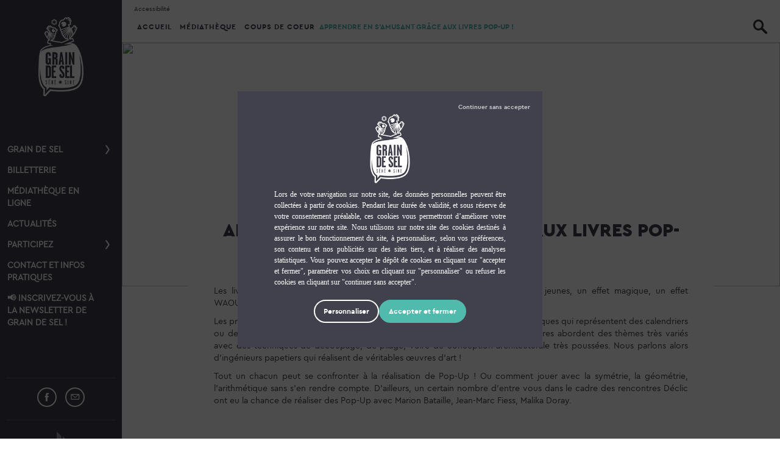

--- FILE ---
content_type: text/html; charset=UTF-8
request_url: https://www.graindesel.bzh/mediatheque/coups-de-coeur/apprendre-en-samusant-grace-aux-livres-pop-up/
body_size: 20394
content:
<!DOCTYPE html>
<!--[if lt IE 7 ]><html class="ie ie6" lang="fr-FR"> <![endif]-->
<!--[if IE 7 ]><html class="ie ie7" lang="fr-FR"> <![endif]-->
<!--[if IE 8 ]><html class="ie ie8" lang="fr-FR"> <![endif]-->
<!--[if (gte IE 9)|!(IE)]><!-->
<html lang="fr-FR" style="margin-top: 0!important;">
<!--<![endif]-->

<head>
	<meta charset="utf-8">
	<title>Apprendre en s’amusant grâce aux livres Pop-Up ! - Grain de Sel</title>
	<meta name='robots' content='index, follow, max-image-preview:large, max-snippet:-1, max-video-preview:-1'/>
	<style>img:is([sizes="auto" i], [sizes^="auto," i]) {contain-intrinsic-size:3000px 1500px}</style>
	
	<!-- This site is optimized with the Yoast SEO plugin v26.6 - https://yoast.com/wordpress/plugins/seo/ -->
	<link rel="canonical" href="https://www.graindesel.bzh/mediatheque/coups-de-coeur/apprendre-en-samusant-grace-aux-livres-pop-up/"/>
	<meta property="og:locale" content="fr_FR"/>
	<meta property="og:type" content="article"/>
	<meta property="og:title" content="Apprendre en s’amusant grâce aux livres Pop-Up ! - Grain de Sel"/>
	<meta property="og:description" content="Les livres animés et à système provoquent chez les adultes comme chez les jeunes, un ..."/>
	<meta property="og:url" content="https://www.graindesel.bzh/mediatheque/coups-de-coeur/apprendre-en-samusant-grace-aux-livres-pop-up/"/>
	<meta property="og:site_name" content="Grain de Sel"/>
	<meta property="article:publisher" content="https://www.facebook.com/mediatheque.graindesel"/>
	<meta property="article:modified_time" content="2020-04-08T14:15:21+00:00"/>
	<meta property="og:image" content="https://www.graindesel.bzh/wp-content/uploads/sites/3/2020/04/Pop-Up-photo.jpg"/>
	<meta property="og:image:width" content="1386"/>
	<meta property="og:image:height" content="924"/>
	<meta property="og:image:type" content="image/jpeg"/>
	<meta name="twitter:card" content="summary_large_image"/>
	<meta name="twitter:label1" content="Durée de lecture estimée"/>
	<meta name="twitter:data1" content="1 minute"/>
	<script type="application/ld+json" class="yoast-schema-graph">{"@context":"https://schema.org","@graph":[{"@type":"WebPage","@id":"https://www.graindesel.bzh/mediatheque/coups-de-coeur/apprendre-en-samusant-grace-aux-livres-pop-up/","url":"https://www.graindesel.bzh/mediatheque/coups-de-coeur/apprendre-en-samusant-grace-aux-livres-pop-up/","name":"Apprendre en s’amusant grâce aux livres Pop-Up ! - Grain de Sel","isPartOf":{"@id":"https://www.graindesel.bzh/#website"},"datePublished":"2020-04-07T10:23:39+00:00","dateModified":"2020-04-08T14:15:21+00:00","breadcrumb":{"@id":"https://www.graindesel.bzh/mediatheque/coups-de-coeur/apprendre-en-samusant-grace-aux-livres-pop-up/#breadcrumb"},"inLanguage":"fr-FR","potentialAction":[{"@type":"ReadAction","target":["https://www.graindesel.bzh/mediatheque/coups-de-coeur/apprendre-en-samusant-grace-aux-livres-pop-up/"]}]},{"@type":"BreadcrumbList","@id":"https://www.graindesel.bzh/mediatheque/coups-de-coeur/apprendre-en-samusant-grace-aux-livres-pop-up/#breadcrumb","itemListElement":[{"@type":"ListItem","position":1,"name":"Accueil","item":"https://www.graindesel.bzh/"},{"@type":"ListItem","position":2,"name":"Médiathèque","item":"https://www.graindesel.bzh/mediatheque/"},{"@type":"ListItem","position":3,"name":"Coups de coeur","item":"https://www.graindesel.bzh/mediatheque/coups-de-coeur/"},{"@type":"ListItem","position":4,"name":"Apprendre en s’amusant grâce aux livres Pop-Up !"}]},{"@type":"WebSite","@id":"https://www.graindesel.bzh/#website","url":"https://www.graindesel.bzh/","name":"Grain de Sel","description":"Programmation, animations, informations pratiques, participation ... pour découvrir ce qui se passe dans le centre culturel de Séné (médiathèque, salle de spectacles, expositions)","potentialAction":[{"@type":"SearchAction","target":{"@type":"EntryPoint","urlTemplate":"https://www.graindesel.bzh/?s={search_term_string}"},"query-input":{"@type":"PropertyValueSpecification","valueRequired":true,"valueName":"search_term_string"}}],"inLanguage":"fr-FR"}]}</script>
	<!-- / Yoast SEO plugin. -->



<script type="text/javascript">window._wpemojiSettings={"baseUrl":"https:\/\/s.w.org\/images\/core\/emoji\/16.0.1\/72x72\/","ext":".png","svgUrl":"https:\/\/s.w.org\/images\/core\/emoji\/16.0.1\/svg\/","svgExt":".svg","source":{"concatemoji":"https:\/\/www.graindesel.bzh\/wp-includes\/js\/wp-emoji-release.min.js?ver=6.8.3"}};!function(s,n){var o,i,e;function c(e){try{var t={supportTests:e,timestamp:(new Date).valueOf()};sessionStorage.setItem(o,JSON.stringify(t))}catch(e){}}function p(e,t,n){e.clearRect(0,0,e.canvas.width,e.canvas.height),e.fillText(t,0,0);var t=new Uint32Array(e.getImageData(0,0,e.canvas.width,e.canvas.height).data),a=(e.clearRect(0,0,e.canvas.width,e.canvas.height),e.fillText(n,0,0),new Uint32Array(e.getImageData(0,0,e.canvas.width,e.canvas.height).data));return t.every(function(e,t){return e===a[t]})}function u(e,t){e.clearRect(0,0,e.canvas.width,e.canvas.height),e.fillText(t,0,0);for(var n=e.getImageData(16,16,1,1),a=0;a<n.data.length;a++)if(0!==n.data[a])return!1;return!0}function f(e,t,n,a){switch(t){case"flag":return n(e,"\ud83c\udff3\ufe0f\u200d\u26a7\ufe0f","\ud83c\udff3\ufe0f\u200b\u26a7\ufe0f")?!1:!n(e,"\ud83c\udde8\ud83c\uddf6","\ud83c\udde8\u200b\ud83c\uddf6")&&!n(e,"\ud83c\udff4\udb40\udc67\udb40\udc62\udb40\udc65\udb40\udc6e\udb40\udc67\udb40\udc7f","\ud83c\udff4\u200b\udb40\udc67\u200b\udb40\udc62\u200b\udb40\udc65\u200b\udb40\udc6e\u200b\udb40\udc67\u200b\udb40\udc7f");case"emoji":return!a(e,"\ud83e\udedf")}return!1}function g(e,t,n,a){var r="undefined"!=typeof WorkerGlobalScope&&self instanceof WorkerGlobalScope?new OffscreenCanvas(300,150):s.createElement("canvas"),o=r.getContext("2d",{willReadFrequently:!0}),i=(o.textBaseline="top",o.font="600 32px Arial",{});return e.forEach(function(e){i[e]=t(o,e,n,a)}),i}function t(e){var t=s.createElement("script");t.src=e,t.defer=!0,s.head.appendChild(t)}"undefined"!=typeof Promise&&(o="wpEmojiSettingsSupports",i=["flag","emoji"],n.supports={everything:!0,everythingExceptFlag:!0},e=new Promise(function(e){s.addEventListener("DOMContentLoaded",e,{once:!0})}),new Promise(function(t){var n=function(){try{var e=JSON.parse(sessionStorage.getItem(o));if("object"==typeof e&&"number"==typeof e.timestamp&&(new Date).valueOf()<e.timestamp+604800&&"object"==typeof e.supportTests)return e.supportTests}catch(e){}return null}();if(!n){if("undefined"!=typeof Worker&&"undefined"!=typeof OffscreenCanvas&&"undefined"!=typeof URL&&URL.createObjectURL&&"undefined"!=typeof Blob)try{var e="postMessage("+g.toString()+"("+[JSON.stringify(i),f.toString(),p.toString(),u.toString()].join(",")+"));",a=new Blob([e],{type:"text/javascript"}),r=new Worker(URL.createObjectURL(a),{name:"wpTestEmojiSupports"});return void(r.onmessage=function(e){c(n=e.data),r.terminate(),t(n)})}catch(e){}c(n=g(i,f,p,u))}t(n)}).then(function(e){for(var t in e)n.supports[t]=e[t],n.supports.everything=n.supports.everything&&n.supports[t],"flag"!==t&&(n.supports.everythingExceptFlag=n.supports.everythingExceptFlag&&n.supports[t]);n.supports.everythingExceptFlag=n.supports.everythingExceptFlag&&!n.supports.flag,n.DOMReady=!1,n.readyCallback=function(){n.DOMReady=!0}}).then(function(){return e}).then(function(){var e;n.supports.everything||(n.readyCallback(),(e=n.source||{}).concatemoji?t(e.concatemoji):e.wpemoji&&e.twemoji&&(t(e.twemoji),t(e.wpemoji)))}))}((window,document),window._wpemojiSettings);</script>
<style id='wp-emoji-styles-inline-css' type='text/css'>img.wp-smiley,img.emoji{display:inline!important;border:none!important;box-shadow:none!important;height:1em!important;width:1em!important;margin:0 .07em!important;vertical-align:-.1em!important;background:none!important;padding:0!important}</style>
<link rel='stylesheet' id='wp-block-library-css' href='https://www.graindesel.bzh/wp-includes/css/dist/block-library/style.min.css?ver=6.8.3' type='text/css' media='all'/>
<style id='classic-theme-styles-inline-css' type='text/css'>.wp-block-button__link{color:#fff;background-color:#32373c;border-radius:9999px;box-shadow:none;text-decoration:none;padding:calc(.667em + 2px) calc(1.333em + 2px);font-size:1.125em}.wp-block-file__button{background:#32373c;color:#fff;text-decoration:none}</style>
<style id='global-styles-inline-css' type='text/css'>:root{--wp--preset--aspect-ratio--square:1;--wp--preset--aspect-ratio--4-3: 4/3;--wp--preset--aspect-ratio--3-4: 3/4;--wp--preset--aspect-ratio--3-2: 3/2;--wp--preset--aspect-ratio--2-3: 2/3;--wp--preset--aspect-ratio--16-9: 16/9;--wp--preset--aspect-ratio--9-16: 9/16;--wp--preset--color--black:#000;--wp--preset--color--cyan-bluish-gray:#abb8c3;--wp--preset--color--white:#fff;--wp--preset--color--pale-pink:#f78da7;--wp--preset--color--vivid-red:#cf2e2e;--wp--preset--color--luminous-vivid-orange:#ff6900;--wp--preset--color--luminous-vivid-amber:#fcb900;--wp--preset--color--light-green-cyan:#7bdcb5;--wp--preset--color--vivid-green-cyan:#00d084;--wp--preset--color--pale-cyan-blue:#8ed1fc;--wp--preset--color--vivid-cyan-blue:#0693e3;--wp--preset--color--vivid-purple:#9b51e0;--wp--preset--gradient--vivid-cyan-blue-to-vivid-purple:linear-gradient(135deg,rgba(6,147,227,1) 0%,#9b51e0 100%);--wp--preset--gradient--light-green-cyan-to-vivid-green-cyan:linear-gradient(135deg,#7adcb4 0%,#00d082 100%);--wp--preset--gradient--luminous-vivid-amber-to-luminous-vivid-orange:linear-gradient(135deg,rgba(252,185,0,1) 0%,rgba(255,105,0,1) 100%);--wp--preset--gradient--luminous-vivid-orange-to-vivid-red:linear-gradient(135deg,rgba(255,105,0,1) 0%,#cf2e2e 100%);--wp--preset--gradient--very-light-gray-to-cyan-bluish-gray:linear-gradient(135deg,#eee 0%,#a9b8c3 100%);--wp--preset--gradient--cool-to-warm-spectrum:linear-gradient(135deg,#4aeadc 0%,#9778d1 20%,#cf2aba 40%,#ee2c82 60%,#fb6962 80%,#fef84c 100%);--wp--preset--gradient--blush-light-purple:linear-gradient(135deg,#ffceec 0%,#9896f0 100%);--wp--preset--gradient--blush-bordeaux:linear-gradient(135deg,#fecda5 0%,#fe2d2d 50%,#6b003e 100%);--wp--preset--gradient--luminous-dusk:linear-gradient(135deg,#ffcb70 0%,#c751c0 50%,#4158d0 100%);--wp--preset--gradient--pale-ocean:linear-gradient(135deg,#fff5cb 0%,#b6e3d4 50%,#33a7b5 100%);--wp--preset--gradient--electric-grass:linear-gradient(135deg,#caf880 0%,#71ce7e 100%);--wp--preset--gradient--midnight:linear-gradient(135deg,#020381 0%,#2874fc 100%);--wp--preset--font-size--small:13px;--wp--preset--font-size--medium:20px;--wp--preset--font-size--large:36px;--wp--preset--font-size--x-large:42px;--wp--preset--spacing--20:.44rem;--wp--preset--spacing--30:.67rem;--wp--preset--spacing--40:1rem;--wp--preset--spacing--50:1.5rem;--wp--preset--spacing--60:2.25rem;--wp--preset--spacing--70:3.38rem;--wp--preset--spacing--80:5.06rem;--wp--preset--shadow--natural:6px 6px 9px rgba(0,0,0,.2);--wp--preset--shadow--deep:12px 12px 50px rgba(0,0,0,.4);--wp--preset--shadow--sharp:6px 6px 0 rgba(0,0,0,.2);--wp--preset--shadow--outlined:6px 6px 0 -3px rgba(255,255,255,1) , 6px 6px rgba(0,0,0,1);--wp--preset--shadow--crisp:6px 6px 0 rgba(0,0,0,1)}:where(.is-layout-flex){gap:.5em}:where(.is-layout-grid){gap:.5em}body .is-layout-flex{display:flex}.is-layout-flex{flex-wrap:wrap;align-items:center}.is-layout-flex > :is(*, div){margin:0}body .is-layout-grid{display:grid}.is-layout-grid > :is(*, div){margin:0}:where(.wp-block-columns.is-layout-flex){gap:2em}:where(.wp-block-columns.is-layout-grid){gap:2em}:where(.wp-block-post-template.is-layout-flex){gap:1.25em}:where(.wp-block-post-template.is-layout-grid){gap:1.25em}.has-black-color{color:var(--wp--preset--color--black)!important}.has-cyan-bluish-gray-color{color:var(--wp--preset--color--cyan-bluish-gray)!important}.has-white-color{color:var(--wp--preset--color--white)!important}.has-pale-pink-color{color:var(--wp--preset--color--pale-pink)!important}.has-vivid-red-color{color:var(--wp--preset--color--vivid-red)!important}.has-luminous-vivid-orange-color{color:var(--wp--preset--color--luminous-vivid-orange)!important}.has-luminous-vivid-amber-color{color:var(--wp--preset--color--luminous-vivid-amber)!important}.has-light-green-cyan-color{color:var(--wp--preset--color--light-green-cyan)!important}.has-vivid-green-cyan-color{color:var(--wp--preset--color--vivid-green-cyan)!important}.has-pale-cyan-blue-color{color:var(--wp--preset--color--pale-cyan-blue)!important}.has-vivid-cyan-blue-color{color:var(--wp--preset--color--vivid-cyan-blue)!important}.has-vivid-purple-color{color:var(--wp--preset--color--vivid-purple)!important}.has-black-background-color{background-color:var(--wp--preset--color--black)!important}.has-cyan-bluish-gray-background-color{background-color:var(--wp--preset--color--cyan-bluish-gray)!important}.has-white-background-color{background-color:var(--wp--preset--color--white)!important}.has-pale-pink-background-color{background-color:var(--wp--preset--color--pale-pink)!important}.has-vivid-red-background-color{background-color:var(--wp--preset--color--vivid-red)!important}.has-luminous-vivid-orange-background-color{background-color:var(--wp--preset--color--luminous-vivid-orange)!important}.has-luminous-vivid-amber-background-color{background-color:var(--wp--preset--color--luminous-vivid-amber)!important}.has-light-green-cyan-background-color{background-color:var(--wp--preset--color--light-green-cyan)!important}.has-vivid-green-cyan-background-color{background-color:var(--wp--preset--color--vivid-green-cyan)!important}.has-pale-cyan-blue-background-color{background-color:var(--wp--preset--color--pale-cyan-blue)!important}.has-vivid-cyan-blue-background-color{background-color:var(--wp--preset--color--vivid-cyan-blue)!important}.has-vivid-purple-background-color{background-color:var(--wp--preset--color--vivid-purple)!important}.has-black-border-color{border-color:var(--wp--preset--color--black)!important}.has-cyan-bluish-gray-border-color{border-color:var(--wp--preset--color--cyan-bluish-gray)!important}.has-white-border-color{border-color:var(--wp--preset--color--white)!important}.has-pale-pink-border-color{border-color:var(--wp--preset--color--pale-pink)!important}.has-vivid-red-border-color{border-color:var(--wp--preset--color--vivid-red)!important}.has-luminous-vivid-orange-border-color{border-color:var(--wp--preset--color--luminous-vivid-orange)!important}.has-luminous-vivid-amber-border-color{border-color:var(--wp--preset--color--luminous-vivid-amber)!important}.has-light-green-cyan-border-color{border-color:var(--wp--preset--color--light-green-cyan)!important}.has-vivid-green-cyan-border-color{border-color:var(--wp--preset--color--vivid-green-cyan)!important}.has-pale-cyan-blue-border-color{border-color:var(--wp--preset--color--pale-cyan-blue)!important}.has-vivid-cyan-blue-border-color{border-color:var(--wp--preset--color--vivid-cyan-blue)!important}.has-vivid-purple-border-color{border-color:var(--wp--preset--color--vivid-purple)!important}.has-vivid-cyan-blue-to-vivid-purple-gradient-background{background:var(--wp--preset--gradient--vivid-cyan-blue-to-vivid-purple)!important}.has-light-green-cyan-to-vivid-green-cyan-gradient-background{background:var(--wp--preset--gradient--light-green-cyan-to-vivid-green-cyan)!important}.has-luminous-vivid-amber-to-luminous-vivid-orange-gradient-background{background:var(--wp--preset--gradient--luminous-vivid-amber-to-luminous-vivid-orange)!important}.has-luminous-vivid-orange-to-vivid-red-gradient-background{background:var(--wp--preset--gradient--luminous-vivid-orange-to-vivid-red)!important}.has-very-light-gray-to-cyan-bluish-gray-gradient-background{background:var(--wp--preset--gradient--very-light-gray-to-cyan-bluish-gray)!important}.has-cool-to-warm-spectrum-gradient-background{background:var(--wp--preset--gradient--cool-to-warm-spectrum)!important}.has-blush-light-purple-gradient-background{background:var(--wp--preset--gradient--blush-light-purple)!important}.has-blush-bordeaux-gradient-background{background:var(--wp--preset--gradient--blush-bordeaux)!important}.has-luminous-dusk-gradient-background{background:var(--wp--preset--gradient--luminous-dusk)!important}.has-pale-ocean-gradient-background{background:var(--wp--preset--gradient--pale-ocean)!important}.has-electric-grass-gradient-background{background:var(--wp--preset--gradient--electric-grass)!important}.has-midnight-gradient-background{background:var(--wp--preset--gradient--midnight)!important}.has-small-font-size{font-size:var(--wp--preset--font-size--small)!important}.has-medium-font-size{font-size:var(--wp--preset--font-size--medium)!important}.has-large-font-size{font-size:var(--wp--preset--font-size--large)!important}.has-x-large-font-size{font-size:var(--wp--preset--font-size--x-large)!important}:where(.wp-block-post-template.is-layout-flex){gap:1.25em}:where(.wp-block-post-template.is-layout-grid){gap:1.25em}:where(.wp-block-columns.is-layout-flex){gap:2em}:where(.wp-block-columns.is-layout-grid){gap:2em}:root :where(.wp-block-pullquote){font-size:1.5em;line-height:1.6}</style>
<link rel='stylesheet' id='share-leadoff-css' href='https://www.graindesel.bzh/wp-content/plugins/plugin-share/public/css/share-leadoff-public.min.css?ver=1.4.4' type='text/css' media='all'/>
<link rel='stylesheet' id='acf-fonticonpicker-icons-css' href='https://www.graindesel.bzh/wp-content/plugins/acf-fonticonpicker/icons/css/fontello.css?ver=6.8.3' type='text/css' media='all'/>
<link rel='stylesheet' id='sib-front-css-css' href='https://www.graindesel.bzh/wp-content/plugins/mailin/css/mailin-front.css?ver=6.8.3' type='text/css' media='all'/>
<script type="text/javascript" src="https://www.graindesel.bzh/wp-includes/js/jquery/jquery.min.js?ver=3.7.1" id="jquery-core-js"></script>
<script type="text/javascript" src="https://www.graindesel.bzh/wp-includes/js/jquery/jquery-migrate.min.js?ver=3.4.1" id="jquery-migrate-js"></script>
<script type="text/javascript" src="https://www.graindesel.bzh/wp-content/plugins/plugin-share/public/js/share-leadoff-public.js?ver=1.4.4" id="share-leadoff-js"></script>
<script type="text/javascript" id="sib-front-js-js-extra">var sibErrMsg={"invalidMail":"Veuillez entrer une adresse e-mail valide.","requiredField":"Veuillez compl\u00e9ter les champs obligatoires.","invalidDateFormat":"Veuillez entrer une date valide.","invalidSMSFormat":"Veuillez entrer une num\u00e9ro de t\u00e9l\u00e9phone valide."};var ajax_sib_front_object={"ajax_url":"https:\/\/www.graindesel.bzh\/wp-admin\/admin-ajax.php","ajax_nonce":"1da4b5fd2c","flag_url":"https:\/\/www.graindesel.bzh\/wp-content\/plugins\/mailin\/img\/flags\/"};</script>
<script type="text/javascript" src="https://www.graindesel.bzh/wp-content/plugins/mailin/js/mailin-front.js?ver=1763128809" id="sib-front-js-js"></script>
<link rel="EditURI" type="application/rsd+xml" title="RSD" href="https://www.graindesel.bzh/xmlrpc.php?rsd"/>
<meta name="generator" content="WordPress 6.8.3"/>
<link rel='shortlink' href='https://www.graindesel.bzh/?p=4512'/>
<link rel="alternate" title="oEmbed (JSON)" type="application/json+oembed" href="https://www.graindesel.bzh/wp-json/oembed/1.0/embed?url=https%3A%2F%2Fwww.graindesel.bzh%2Fmediatheque%2Fcoups-de-coeur%2Fapprendre-en-samusant-grace-aux-livres-pop-up%2F"/>
<link rel="alternate" title="oEmbed (XML)" type="text/xml+oembed" href="https://www.graindesel.bzh/wp-json/oembed/1.0/embed?url=https%3A%2F%2Fwww.graindesel.bzh%2Fmediatheque%2Fcoups-de-coeur%2Fapprendre-en-samusant-grace-aux-livres-pop-up%2F&#038;format=xml"/>
			<link type="text/css" rel="stylesheet" href="https://www.graindesel.bzh/wp-content/plugins/plugin-settings/public/css/settings-leadoff-public.min.css?v=2.1.1" media="screen">
			<script type="text/javascript">load_time=(new Date()).getTime();</script>
					<script type="text/javascript" src="https://www.graindesel.bzh/wp-content/plugins/plugin-settings/public/js/modernizr.js"></script>
			<link rel="icon" href="https://www.graindesel.bzh/wp-content/uploads/sites/3/2022/10/cropped-favicon-1-32x32.png" sizes="32x32"/>
<link rel="icon" href="https://www.graindesel.bzh/wp-content/uploads/sites/3/2022/10/cropped-favicon-1-192x192.png" sizes="192x192"/>
<link rel="apple-touch-icon" href="https://www.graindesel.bzh/wp-content/uploads/sites/3/2022/10/cropped-favicon-1-180x180.png"/>
<meta name="msapplication-TileImage" content="https://www.graindesel.bzh/wp-content/uploads/sites/3/2022/10/cropped-favicon-1-270x270.png"/>
<noscript><style id="rocket-lazyload-nojs-css">.rll-youtube-player,[data-lazy-src]{display:none!important}</style></noscript>	<meta id="viewport" name="viewport" content="width=device-width, initial-scale=1.0, maximum-scale=1.0, user-scalable=0">

	<!-- favicon  -->
	<!-- <link rel="apple-touch-icon" sizes="57x57" href="https://www.graindesel.bzh/wp-content/themes/gds/img/favicon/apple-icon-57x57.png">
	<link rel="apple-touch-icon" sizes="60x60" href="https://www.graindesel.bzh/wp-content/themes/gds/img/favicon/apple-icon-60x60.png">
	<link rel="apple-touch-icon" sizes="72x72" href="https://www.graindesel.bzh/wp-content/themes/gds/img/favicon/apple-icon-72x72.png">
	<link rel="apple-touch-icon" sizes="76x76" href="https://www.graindesel.bzh/wp-content/themes/gds/img/favicon/apple-icon-76x76.png">
	<link rel="apple-touch-icon" sizes="114x114" href="https://www.graindesel.bzh/wp-content/themes/gds/img/favicon/apple-icon-114x114.png">
	<link rel="apple-touch-icon" sizes="120x120" href="https://www.graindesel.bzh/wp-content/themes/gds/img/favicon/apple-icon-120x120.png">
	<link rel="apple-touch-icon" sizes="144x144" href="https://www.graindesel.bzh/wp-content/themes/gds/img/favicon/apple-icon-144x144.png">
	<link rel="apple-touch-icon" sizes="152x152" href="https://www.graindesel.bzh/wp-content/themes/gds/img/favicon/apple-icon-152x152.png">
	<link rel="apple-touch-icon" sizes="180x180" href="https://www.graindesel.bzh/wp-content/themes/gds/img/favicon/apple-icon-180x180.png">
	<link rel="icon" type="image/png" sizes="192x192" href="https://www.graindesel.bzh/wp-content/themes/gds/img/favicon/android-icon-192x192.png">
	<link rel="icon" type="image/png" sizes="32x32" href="https://www.graindesel.bzh/wp-content/themes/gds/img/favicon/favicon-32x32.png">
	<link rel="icon" type="image/png" sizes="96x96" href="https://www.graindesel.bzh/wp-content/themes/gds/img/favicon/favicon-96x96.png">
	<link rel="icon" type="image/png" sizes="16x16" href="https://www.graindesel.bzh/wp-content/themes/gds/img/favicon/favicon-16x16.png">
	<link rel="manifest" href="https://www.graindesel.bzh/wp-content/themes/gds/img/favicon/manifest.json">
	<meta name="msapplication-TileColor" content="#ffffff">
	<meta name="msapplication-TileImage" content="https://www.graindesel.bzh/wp-content/themes/gds/img/favicon/ms-icon-144x144.png">
	<meta name="theme-color" content="#ffffff"> -->

	<!-- HTML5 Shim and Respond.js IE8 support of HTML5 elements and media queries -->
	<!-- WARNING: Respond.js doesn't work if you view the page via file:// -->
	<!--[if lt IE 9]>
<script src="http://html5shim.googlecode.com/svn/trunk/html5.js"></script>
<script src="https://oss.maxcdn.com/libs/html5shiv/3.7.0/html5shiv.js"></script>
<script src="https://oss.maxcdn.com/libs/respond.js/1.4.2/respond.min.js"></script>
<![endif]-->
	<style media="screen">html,body{padding:0;margin:0}h1,h2,h3,h4,h5,h6,p,a,li,ul,img{padding:0;margin:0}#optim-loader{position:fixed;width:100vw;height:100vh;opacity:0;visibility:hidden;transform:scale(1);transform-origin:center;transition:opacity .3s .3s ease , visibility .3s .3s , transform .3s .3s ease;z-index:5000}#optim-loader.optim-loader-visible{opacity:1;visibility:visible;transform:scale(1)}#optim-loader::before{content:'';position:relative;display:inline-block;width:100%;height:100%;background-color:#40414d;z-index:-1}#optim-loader .spinner{position:absolute;top: calc(50% + 150px);left:50%;transform:translate(-50%,-50%) scale(0);transition:transform .3s;width:70px;text-align:center}#optim-loader.optim-loader-visible .spinner{transform:translate(-50%,-50%) scale(1)}#optim-loader .spinner>div{top:50px;width:18px;height:18px;background-color:#333;border-radius:100%;display:inline-block;-webkit-animation:sk-bouncedelay 1.4s infinite ease-in-out both;animation:sk-bouncedelay 1.4s infinite ease-in-out both}#optim-loader .spinner .bounce1{-webkit-animation-delay:-.32s;animation-delay:-.32s}#optim-loader .spinner .bounce2{-webkit-animation-delay:-.16s;animation-delay:-.16s}@-webkit-keyframes sk-bouncedelay {

			0%,
			80%,
			100% {
				-webkit-transform: scale(0)
			}

			40% {
				-webkit-transform: scale(1.0)
			}
		}@keyframes sk-bouncedelay {

			0%,
			80%,
			100% {
				-webkit-transform: scale(0);
				transform: scale(0);
			}

			40% {
				-webkit-transform: scale(1.0);
				transform: scale(1.0);
			}
		}#optim-loader .spinner .bounce1{background-color:#fff}#optim-loader .spinner .bounce2{background-color:#fff}#optim-loader .spinner .bounce3{background-color:#fff}#optim-loader img{width:auto;height:200px;position:absolute;top:50%;left:50%;transform:translate(-50%,-50%)}@media screen and (max-width:480px){#optim-loader img{height:200px}#optim-loader .spinner{top:65vh}}</style>
	<script type="text/javascript">var template_url="https://www.graindesel.bzh/wp-content/themes/gds";var page_url="/mediatheque/coups-de-coeur/apprendre-en-samusant-grace-aux-livres-pop-up";var home_url="https://www.graindesel.bzh";</script>

<meta name="generator" content="WP Rocket 3.20.1.2" data-wpr-features="wpr_lazyload_images wpr_desktop"/></head>

<body id="" class="noscroll">
	<div data-rocket-location-hash="ab67d287fde9e03dabdff0f901d74e14" id="optim-loader" class="optim-loader-visible">
		<img src="data:image/svg+xml,%3Csvg%20xmlns='http://www.w3.org/2000/svg'%20viewBox='0%200%200%200'%3E%3C/svg%3E" alt="" data-lazy-src="https://www.graindesel.bzh/wp-content/themes/gds/img/logo.png"><noscript><img src="https://www.graindesel.bzh/wp-content/themes/gds/img/logo.png" alt=""></noscript>
		<div data-rocket-location-hash="08972402255e161939ef1100d579e254" class="spinner">
			<div data-rocket-location-hash="23be7467b8a8830756b8909afc5f0dcb" class="bounce1"></div>
			<div data-rocket-location-hash="a16a0e2229d3d00e88b15015632dd5ad" class="bounce2"></div>
			<div data-rocket-location-hash="a1bea36808a66f3fc3206c5edd748edc" class="bounce3"></div>
		</div>
	</div>
	<div data-rocket-location-hash="248166c72eafbe70cbe4781b73d04480" class="sidebar">
		<!-- Blueprint header -->
		<header data-rocket-location-hash="134bd91edd274eced5cc75e04a064015" class="bp-header cf">
			<div data-rocket-location-hash="9693a1155edcca961951978423474c07" class="dummy-logo">
				<a class="hidden-xs hidden-sm" href="https://www.graindesel.bzh"><img src="data:image/svg+xml,%3Csvg%20xmlns='http://www.w3.org/2000/svg'%20viewBox='0%200%200%200'%3E%3C/svg%3E" data-lazy-src="https://www.graindesel.bzh/wp-content/themes/gds/img/logo.png"/><noscript><img src="https://www.graindesel.bzh/wp-content/themes/gds/img/logo.png"/></noscript></a>
				<a class="hidden-md hidden-lg" href="https://www.graindesel.bzh"><img src="data:image/svg+xml,%3Csvg%20xmlns='http://www.w3.org/2000/svg'%20viewBox='0%200%200%200'%3E%3C/svg%3E" data-lazy-src="https://www.graindesel.bzh/wp-content/themes/gds/img/logo-xs@2X.png"/><noscript><img src="https://www.graindesel.bzh/wp-content/themes/gds/img/logo-xs@2X.png"/></noscript></a>
			</div>
			<button class="action action--open visible-xs-block visible-sm-block" aria-label="Open Menu"><span class="icon_gds icon_menu"></span></button>
			<nav id="ml-menu" class="menu">
				<button class="action action--close" aria-label="Close Menu"><span class="icon_gds icon_cross"></span></button>
				<div class="menu__wrap">
										<ul data-menu="main" class="menu__level">
													<li class="menu__item"><a class="menu__link" data-submenu="submenu-340">Grain de Sel</a></li>
													<li class="menu__item"><a class="menu__link" target='_blank' href="https://billetterie-graindesel.mapado.com/">Billetterie</a></li>
													<li class="menu__item"><a class="menu__link" href="https://www.graindesel.bzh/mediatheque/mediatheque-en-ligne/">Médiathèque en ligne</a></li>
													<li class="menu__item"><a class="menu__link" href="https://www.graindesel.bzh/category/actualites/">Actualités</a></li>
													<li class="menu__item"><a class="menu__link" data-submenu="submenu-580">Participez</a></li>
													<li class="menu__item"><a class="menu__link" href="https://www.graindesel.bzh/contact-infos-pratiques/">Contact et infos pratiques</a></li>
													<li class="menu__item"><a class="menu__link" href="https://www.graindesel.bzh/2023/09/06/inscrivez-vous-a-la-newsletter-de-grain-de-sel/">📢 Inscrivez-vous à la newsletter de Grain de Sel !</a></li>
												<li class="menu__item hidden-lg"><a class="menu__link" href='' target="_blank">Programme de Grain de Sel</a></li>
						<li class="menu__item menu-facebook hidden-md hidden-lg"><a class="menu__link" href="https://www.facebook.com/mediatheque.graindesel/?fref=ts">Facebook</a></li>
						<li class="menu__item menu-newsletter hidden-md hidden-lg"><a class="menu__link" data-toggle="modal" data-target="#modalNewsletter">S'inscrire à la newsletter</a></li>
						<li class="menu__item menu-partners hidden-md hidden-lg"><a class="menu__link" href="http://www.sene.bzh/" target="_blank"><img src="data:image/svg+xml,%3Csvg%20xmlns='http://www.w3.org/2000/svg'%20viewBox='0%200%200%200'%3E%3C/svg%3E" data-lazy-src="https://www.graindesel.bzh/wp-content/themes/gds/img/logo-sene-new-small.png"/><noscript><img src="https://www.graindesel.bzh/wp-content/themes/gds/img/logo-sene-new-small.png"/></noscript></a></li>
					</ul>
													<ul data-menu="submenu-340" class="menu__level">
																			<li class="menu__item"><a class="menu__link" data-submenu="submenu-475">Salle de spectacles</a></li>
																			<li class="menu__item"><a class="menu__link" data-submenu="submenu-484">Salle d’exposition</a></li>
																			<li class="menu__item"><a class="menu__link" data-submenu="submenu-338">Médiathèque</a></li>
																			<li class="menu__item"><a class="menu__link" data-submenu="submenu-540">Espace multimédia</a></li>
																			<li class="menu__item"><a class="menu__link" data-submenu="submenu-561">Bar</a></li>
																			<li class="menu__item"><a class="menu__link" href="https://www.graindesel.bzh/terrasse/">Terrasse</a></li>
																			<li class="menu__item"><a class="menu__link" href="https://www.graindesel.bzh/grain-de-sel-retro/">Grain De Sel Dans Le Rétro</a></li>
																			<li class="menu__item"><a class="menu__link" data-submenu="submenu-746">Qu’est ce que Grain de Sel ?</a></li>
																	</ul>
													<ul data-menu="submenu-475" class="menu__level">
																			<li class="menu__item"><a class="menu__link" href="https://www.graindesel.bzh/salle-de-spectacles/visite-guidee/">Tarifs, réservations, visite guidée</a></li>
																			<li class="menu__item"><a class="menu__link" href="https://www.graindesel.bzh/salle-de-spectacles/billetterie-en-ligne/">Billetterie en ligne</a></li>
																	</ul>
													<ul data-menu="submenu-484" class="menu__level">
																			<li class="menu__item"><a class="menu__link" href="https://www.graindesel.bzh/salle-dexposition/visite-guidee/">Visite guidée</a></li>
																			<li class="menu__item"><a class="menu__link" href="https://www.graindesel.bzh/salle-dexposition/comment-exposer/">Comment exposer ?</a></li>
																	</ul>
													<ul data-menu="submenu-338" class="menu__level">
																			<li class="menu__item"><a class="menu__link" href="https://www.graindesel.bzh/mediatheque/visite-guidee/">Visite guidée</a></li>
																			<li class="menu__item"><a class="menu__link" href="https://www.graindesel.bzh/mediatheque/catalogue-en-ligne/">Catalogue en ligne</a></li>
																			<li class="menu__item"><a class="menu__link" data-submenu="submenu-525">Animations régulières</a></li>
																			<li class="menu__item"><a class="menu__link" data-submenu="submenu-521">Hors les murs</a></li>
																			<li class="menu__item"><a class="menu__link" href="https://www.graindesel.bzh/mediatheque/coups-de-coeur/">Coups de coeur</a></li>
																			<li class="menu__item"><a class="menu__link" href="https://www.graindesel.bzh/mediatheque/zone-de-gratuite/">Zone de gratuité</a></li>
																			<li class="menu__item"><a class="menu__link" href="https://www.graindesel.bzh/participez/reseaux-dechanges-de-savoirs/">Les réseaux d’échanges et de savoirs</a></li>
																			<li class="menu__item"><a class="menu__link" href="https://www.graindesel.bzh/mediatheque/comment-proposer-une-animation/">Comment proposer une animation ?</a></li>
																	</ul>
													<ul data-menu="submenu-525" class="menu__level">
																			<li class="menu__item"><a class="menu__link" href="https://www.graindesel.bzh/mediatheque/animations-regulieres/">Animations régulières</a></li>
																			<li class="menu__item"><a class="menu__link" href="https://www.graindesel.bzh/mediatheque/ateliers-creatifs/">Ateliers créatifs</a></li>
																			<li class="menu__item"><a class="menu__link" href="https://www.graindesel.bzh/mediatheque/bebes-lecteurs/">Bébé bouquine</a></li>
																			<li class="menu__item"><a class="menu__link" href="https://www.graindesel.bzh/mediatheque/heure-du-conte/">En dehors des heures d’ouverture, la vie continue !</a></li>
																			<li class="menu__item"><a class="menu__link" href="https://www.graindesel.bzh/mediatheque/animations-vacances/">Animations vacances</a></li>
																	</ul>
													<ul data-menu="submenu-521" class="menu__level">
																			<li class="menu__item"><a class="menu__link" href="https://www.graindesel.bzh/mediatheque/hors-les-murs/lecture-au-parc/">Lire au parc</a></li>
																			<li class="menu__item"><a class="menu__link" href="https://www.graindesel.bzh/mediatheque/hors-les-murs/passlivres/">Pass’Livres</a></li>
																			<li class="menu__item"><a class="menu__link" href="https://www.graindesel.bzh/mediatheque/hors-les-murs/mobi-livres/">Mobil’Livres</a></li>
																	</ul>
													<ul data-menu="submenu-540" class="menu__level">
																			<li class="menu__item"><a class="menu__link" href="https://www.graindesel.bzh/espace-multimedia/comment-ca-marche/">Comment ça marche ?</a></li>
																			<li class="menu__item"><a class="menu__link" href="https://www.graindesel.bzh/espace-multimedia/ateliers/">Ateliers multimédia</a></li>
																			<li class="menu__item"><a class="menu__link" href="https://www.graindesel.bzh/espace-multimedia/sitotheque/">Sitothèque</a></li>
																	</ul>
													<ul data-menu="submenu-561" class="menu__level">
																			<li class="menu__item"><a class="menu__link" href="https://www.graindesel.bzh/bar/visite-guidee/">Visite guidée</a></li>
																			<li class="menu__item"><a class="menu__link" href="https://www.graindesel.bzh/bar/le-ptit-grain/">Le P’tit Grain</a></li>
																	</ul>
													<ul data-menu="submenu-746" class="menu__level">
																			<li class="menu__item"><a class="menu__link" href="https://www.graindesel.bzh/quest-grain-de-sel/lequipe/">L’équipe</a></li>
																			<li class="menu__item"><a class="menu__link" href="https://www.graindesel.bzh/quest-grain-de-sel/la-philosophie/">La philosophie</a></li>
																	</ul>
													<ul data-menu="submenu-580" class="menu__level">
																			<li class="menu__item"><a class="menu__link" href="https://www.graindesel.bzh/participez/benevolat-a-grain-de-sel/">Le bénévolat à Grain de Sel</a></li>
																			<li class="menu__item"><a class="menu__link" href="https://www.graindesel.bzh/participez/aux-oeuvres-citoyens/">Aux Œuvres Citoyens</a></li>
																			<li class="menu__item"><a class="menu__link" href="https://www.graindesel.bzh/participez/les-glop/">Les GLOPs</a></li>
																			<li class="menu__item"><a class="menu__link" href="https://www.graindesel.bzh/participez/reseaux-dechanges-de-savoirs/">Les réseaux d’échanges et de savoirs</a></li>
																			<li class="menu__item"><a class="menu__link" href="https://www.graindesel.bzh/participez/comite-de-programmation/">Le Comité de programmation</a></li>
																	</ul>
									</div>
			</nav>
		</header>

		<div data-rocket-location-hash="223f41736cb9ec6b774f7d84d70a9af5" class="hidden-xs hidden-sm sidebar-facebook">
			<a href="https://www.facebook.com/mediatheque.graindesel/?fref=ts" target="_blank"><i class="icon-facebook"></i></a>
			<a id="launch-modal-newsletter" target="_blank"><i class="icon-envelop"></i></a>
		</div>
		<!-- <div class="hidden-xs hidden-sm sidebar-newsletter">
			<p>Newsletter</p>
			<form class="form-horizontal">
				<div class="form-group">
					<input type="email" class="form-control" id="inputMail" placeholder="e-mail">
					<button type="submit" class="btn btn-default">s'inscrire</button>
				</div>
			</form>
		</div> -->
		<div data-rocket-location-hash="64a0abb9706b2d9b37ca460b8d4dd90e" class="hidden-xs hidden-sm sidebar-partner">
			<a href="http://www.sene.bzh/" target="_blank"><img src="data:image/svg+xml,%3Csvg%20xmlns='http://www.w3.org/2000/svg'%20viewBox='0%200%200%200'%3E%3C/svg%3E" data-lazy-src="https://www.graindesel.bzh/wp-content/themes/gds/img/logo-sene-new-small.png"/><noscript><img src="https://www.graindesel.bzh/wp-content/themes/gds/img/logo-sene-new-small.png"/></noscript></a>
		</div>
	</div>

	<div data-rocket-location-hash="6e2fc5d649a29162f118bf6b99e9e6a4" id="main-wrapper">				<div data-rocket-location-hash="1a0e18368b16f7275150666edbef9b57" class="control-bar">
					<div data-rocket-location-hash="b6773cf9e6abfb1899685249cb99fd2e" class="group">
						<div class="content-breadcrumbs">
							<p id="breadcrumbs"><span><span><a href="https://www.graindesel.bzh/">Accueil</a></span>  <span><a href="https://www.graindesel.bzh/mediatheque/">Médiathèque</a></span>  <span><a href="https://www.graindesel.bzh/mediatheque/coups-de-coeur/">Coups de coeur</a></span>  <span class="breadcrumb_last" aria-current="page">Apprendre en s’amusant grâce aux livres Pop-Up !</span></span></p>						</div>
					</div>
					
<div data-rocket-location-hash="b1b607478bb23e066ca73a34186addcc" class="search">
	<form role="search" method="get" class="search-form" id="searchform" action="https://www.graindesel.bzh/">
		<i class="icon-search"></i>
    	<input type="search" class="col-xs-10" placeholder="Recherche" value="" name="s" autocomplete="off"/>
	</form>
</div>
				</div>
				<div data-rocket-location-hash="b9908e2af7b117f7a3e0b6734789d070" class="content">
					<img class="header-img" src=""/>

					<div data-rocket-location-hash="bf47e0c380d5d7980fb6a1187a825f08" class="inside-wrapper">
						<h1>Apprendre en s’amusant grâce aux livres Pop-Up !</h1>
						<section class="text-100">
							<p align="JUSTIFY">Les livres animés et à système provoquent chez les adultes comme chez les jeunes, un effet magique, un effet WAOUUU !!</p>
<p align="JUSTIFY">Les premiers livres à système apparaissent au XIIIème siècle, ce sont des livres à disques qui représentent des calendriers ou des planches anatomiques avec des systèmes de rabats. Actuellement, ces livres abordent des thèmes très variés avec des techniques de découpage, de pliage, voire de conception architecturale très poussées. Nous parlons alors d’ingénieurs papetiers qui réalisent de véritables œuvres d’art !</p>
<p align="JUSTIFY">Tout un chacun peut se confronter à la réalisation de Pop-Up ! Ou comment jouer avec la symétrie, la géométrie, l’arithmétique sans s’en rendre compte. D’ailleurs, un certain nombre d’entre vous dans le cadre des rencontres Déclic ont eu la chance de réaliser des Pop-Up avec Marion Bataille, Jean-Marc Fiess, Malika Doray.</p>
						</section>
														<section class="row big-bloc">
									<div class="container-fluid">
							           <h3>Découvrez les trésors de Grain de Sel (livres disponibles à la médiathèque):</h3>
<h4>1<sup>er</sup> épisode : L’alphabet et les chiffres avec Marion Bataille</h4>
<blockquote><p>Pour commence<span class="text_exposed_show">r, voici<em> &#8220;l&#8217;ABC 3D&#8221; de Marion Bataill</em>e : <a href="https://youtu.be/KvrWn_kpAXc?fbclid=IwAR1_8Ppt3lVm1pmjRk-xaopvJoQgXN6xO3tWciU9eOqYGYQQuq4dbpjNIbw" target="_blank" rel="noopener nofollow" data-ft="{&quot;tn&quot;:&quot;-U&quot;}" data-lynx-mode="async" data-lynx-uri="https://l.facebook.com/l.php?u=https%3A%2F%2Fyoutu.be%2FKvrWn_kpAXc%3Ffbclid%3DIwAR1_8Ppt3lVm1pmjRk-xaopvJoQgXN6xO3tWciU9eOqYGYQQuq4dbpjNIbw&amp;h=[base64]">https://youtu.be/KvrWn_kpAXc</a><br/>
Connue pour son utilisation simple mais efficace des couleurs et des formes, son livre le plus connu est une parfaite introduction au pop-up !</span></p>
<div class="text_exposed_show">
<p>Une interview de Marion Bataille :<a href="https://www.youtube.com/watch?v=eiB-_Jrh7_Y&amp;fbclid=IwAR0OpST8jb7Y3L9MdYHUkB0F50lUXWmMDnAQoUdlYBLz7kbMddeZX4UnRBU" target="_blank" rel="noopener nofollow" data-ft="{&quot;tn&quot;:&quot;-U&quot;}" data-lynx-mode="async" data-lynx-uri="https://l.facebook.com/l.php?u=https%3A%2F%2Fwww.youtube.com%2Fwatch%3Fv%3DeiB-_Jrh7_Y%26fbclid%3DIwAR0OpST8jb7Y3L9MdYHUkB0F50lUXWmMDnAQoUdlYBLz7kbMddeZX4UnRBU&amp;h=[base64]">https://www.youtube.com/watch?v=eiB-_Jrh7_Y</a></p>
<p>Et aussi les chiffres revus et corrigés grâce à Marion Bataille : <a href="https://www.youtube.com/watch?v=eiB-_Jrh7_Y&amp;fbclid=IwAR3jMeAf3IzP_Dz0tMYDQbNBZUUm7K0--yryGqD3-Qnh6_xiClJdUqrmS1M" target="_blank" rel="noopener nofollow" data-ft="{&quot;tn&quot;:&quot;-U&quot;}" data-lynx-mode="async" data-lynx-uri="https://l.facebook.com/l.php?u=https%3A%2F%2Fwww.youtube.com%2Fwatch%3Fv%3DeiB-_Jrh7_Y%26fbclid%3DIwAR3jMeAf3IzP_Dz0tMYDQbNBZUUm7K0--yryGqD3-Qnh6_xiClJdUqrmS1M&amp;h=[base64]">https://www.youtube.com/watch?v=eiB-_Jrh7_Y</a> &amp; <a href="https://www.youtube.com/watch?v=STlUOj3yxyk&amp;fbclid=IwAR2cF8W5owopXvtQDKGUTwyYSgb38f63bvY_Q5nULILwbh53G0GKxyQAdEk" target="_blank" rel="noopener nofollow" data-ft="{&quot;tn&quot;:&quot;-U&quot;}" data-lynx-mode="async" data-lynx-uri="https://l.facebook.com/l.php?u=https%3A%2F%2Fwww.youtube.com%2Fwatch%3Fv%3DSTlUOj3yxyk%26fbclid%3DIwAR2cF8W5owopXvtQDKGUTwyYSgb38f63bvY_Q5nULILwbh53G0GKxyQAdEk&amp;h=[base64]">https://www.youtube.com/watch?v=STlUOj3yxyk</a><br/>
Avec un mécanisme pop-up simple et seulement deux formes basiques, le cercle et le rectangle, Marion Bataille parvient à former tous les numéros de 0 à 10 !<br/>
Page après page, l&#8217;association des formes géométriques offre un spectacle à suspense merveilleux de simplicité et d&#8217;ingéniosité&#8230;</p>
</div>
</blockquote>
<h4>2<sup>ème</sup> épisode : la géométrie, couleurs avec Anouck Boisrobert et Louis Rigaud</h4>
<blockquote><p>Présentation de <em>l’album et de l’application &#8220;Oh !&#8221; :</em> <a href="https://www.youtube.com/watch?v=4aEc2mAsRak">https://www.youtube.com/watch?v=4aEc2mAsRak</a></p></blockquote>
<h4>3<sup>ème</sup> épisode : évolution d’une cité avec Anouck Boisrobert et Louis Rigaud</h4>
<blockquote><p><em>&#8220;Popville&#8221;</em>, un livre animé sur la métamorphose d’une ville : <a href="https://www.youtube.com/watch?v=liGMeJJGVpU">https://www.youtube.com/watch?v=liGMeJJGVpU</a></p>
<p>Lien vers le <a href="http://anouckboisrobert.fr/popville/">site de Anouck Boisrobert.</a></p></blockquote>
<h4>4<sup>ème</sup> épisode : environnement avec Anouck Boisrobert et Louis Rigaud</h4>
<blockquote><p><em>&#8220;Dans la forêt du paresseux&#8221;</em> d&#8217;Anouck Boisrobert et Louis Rigaud : un pop-up spectaculaire illustrant la splendeur de la forêt amazonienne, tout en mettant en scène la vulnérabilité de cet écosystème, sans défaitisme.</p>
<p><a href="https://l.facebook.com/l.php?u=https%3A%2F%2Fwww.youtube.com%2Fwatch%3Fv%3D4RTlIbBDjuM%26fbclid%3DIwAR38p0Z9WdkdaYX38s0215dtojl4qGwq1PUoZFZ34fxdzeUFudb1KnSnmIQ&amp;h=[base64]" target="_blank" rel="noopener nofollow" data-ft="{&quot;tn&quot;:&quot;-U&quot;}" data-lynx-mode="async">https://www.youtube.com/watch?v=4RTlIbBDjuM</a></p>
<p>Site de l&#8217;éditeur : <a href="https://helium-editions.fr/livre/dans-la-foret-du-paresseux/?fbclid=IwAR15NAp6feJxR64E2YNKJYW4wbDmqEa0QJT4y4bGP7uh_-Iwg8Xyxt_pKVA" target="_blank" rel="noopener nofollow" data-ft="{&quot;tn&quot;:&quot;-U&quot;}" data-lynx-mode="async" data-lynx-uri="https://l.facebook.com/l.php?u=https%3A%2F%2Fhelium-editions.fr%2Flivre%2Fdans-la-foret-du-paresseux%2F%3Ffbclid%3DIwAR15NAp6feJxR64E2YNKJYW4wbDmqEa0QJT4y4bGP7uh_-Iwg8Xyxt_pKVA&amp;h=[base64]">https://helium-editions.fr/livre/dans-la-foret-du-paresseux/</a></p></blockquote>
<h4>5<sup>ème</sup> épisode : de la poésie mise en scène et en volume par Anouck Boisrobert et Louis Rigaud.</h4>
<blockquote>
<div id="js_7" class="_5pbx userContent _3576" data-testid="post_message" data-ft="{&quot;tn&quot;:&quot;K&quot;}">
<p><em>&#8220;Liberté&#8221; de Paul Eluard</em>, mis en scène et en volume par Anouck Boisrobert et Louis Rigaud.<br/>
Sérénité, douceur et rêverie&#8230;</p>
<p>Présentation : <a href="https://www.youtube.com/watch?v=O3gY8awsirY&amp;fbclid=IwAR06OkzOqXBfPGPPp5pAoDqIzN6ztuwe2CcUe0yWQlvxhcBJRDmRMG3fs04" target="_blank" rel="noopener nofollow" data-ft="{&quot;tn&quot;:&quot;-U&quot;}" data-lynx-mode="async" data-lynx-uri="https://l.facebook.com/l.php?u=https%3A%2F%2Fwww.youtube.com%2Fwatch%3Fv%3DO3gY8awsirY%26fbclid%3DIwAR06OkzOqXBfPGPPp5pAoDqIzN6ztuwe2CcUe0yWQlvxhcBJRDmRMG3fs04&amp;h=[base64]">https://www.youtube.com/watch?v=O3gY8awsirY</a></p>
<p>N&#8217;hésitez pas à aller jeter un œil sur le blog des livres animées &#8220;<a href="http://ohpopup.canalblog.com/archives/2012/05/18/24262798.html">ohpopup</a>&#8220;.</p>
</div>
</blockquote>
<h4>6<sup>ème</sup> épisode : la nature avec Elena Selena et Philippe Ug, ou des paysages de papier enchantés, colorés, poétiques qui s&#8217;animent.</h4>
<blockquote><p>&#8220;Jardin Bleu&#8221; d’Elena Selena : la nuit, le jardin prend vie.</p>
<ul>
<li>Présentation par l&#8217;auteure : <a href="https://www.youtube.com/watch?v=K0AZZX2ImtQ">https://www.youtube.com/watch?v=K0AZZX2ImtQ</a></li>
</ul>
<p>&#8220;Le jardin des Papillons&#8221; de Philippe Ug : l’histoire d’une métamorphose, de la chenille au papillon.</p>
<ul>
<li>Présentation : <a href="https://www.youtube.com/watch?v=o5E_-800oPY">https://www.youtube.com/watch?v=o5E_-800oPY</a></li>
</ul>
<p>&#8220;Drôle d’oiseau&#8221; aussi de Philippe Ug : dans ce petit livre d&#8217;un maître du pop-up français, il conte l’histoire d’un petit oiseau, qui, d’œuf dans son nid bien douillet, deviendra un majestueux et magnifique oiseau s’envolant à la découverte du monde.</p>
<ul>
<li>Présentation : <a href="https://www.youtube.com/watch?v=jWZEREYIlh4">https://www.youtube.com/watch?v=jWZEREYIlh4</a></li>
</ul>
</blockquote>
<h4>7<sup>ème</sup> épisode : les émotions avec Anna Llenas</h4>
<blockquote><p>&#8220;La couleurs des émotions&#8221; d&#8217;Anna Llenas ou comment un monstre change de couleur en fonction des émotions qu&#8217;il ressent.<br/>
Une jolie façon pour comprendre et apprendre à décrire ces émotions.</p>
<p><a href="https://www.youtube.com/watch?v=XU1i3weVq04"> https://www.youtube.com/watch?v=XU1i3weVq04</a></p></blockquote>
<p>&nbsp;</p>
							           					                </div>
						        </section>
						        <div data-rocket-location-hash="569e97556b3652cfe3b5b38a5812587c" class="clearfix"></div>
												</div>
				</div>
					<div class="clearfix"></div>
</div>
</div>
<footer data-rocket-location-hash="52e7834b6044f6b9c5f80e2adac63eea">
	<p>© Copyright Grain de Sel 2016 | <a href="https://www.graindesel.bzh/contact-infos-pratiques/">Contact & Infos pratiques</a> | <a href="https://www.graindesel.bzh/mentions-legales/">Mentions légales</a> | <a href="https://www.graindesel.bzh/politique-de-confidentialite">Politique de confidentialité</a> | <a href="javascript:tarteaucitron.userInterface.openPanel();">Gestion des cookies</a> | <a href="https://www.graindesel.bzh/accessibilite">Accessibilité</a></p>
	<p>Tel : <span>02 97 67 56 70</span> | Mail : <span>graindesel@sene.bzh</span></p>
</footer>

<!-- Modal -->
<div data-rocket-location-hash="6d87407336d3d6cc2ddbf68555b7675f" class="modal fade newsletter" id="modalNewsletter" tabindex="-1" role="dialog" aria-labelledby="modalNewsletter">
	<div data-rocket-location-hash="227a2e41332a6b06f5e007d90adde5f1" class="modal-dialog" role="document">
		<div data-rocket-location-hash="de82b39ababf41c8c85c15e14cf5dfa0" class="modal-content">
			<div class="modal-header">
				<button type="button" class="close" data-dismiss="modal" aria-label="Close"><span aria-hidden="true">&times;</span></button>
				<h4 class="modal-title" id="modalNewsletter">Inscription à la newsletter</h4>
			</div>
									<script type="text/javascript">var gCaptchaSibWidget;var onloadSibCallbackInvisible=function(){var element=document.getElementsByClassName('sib-default-btn');var countInvisible=0;var indexArray=[];jQuery('.sib-default-btn').each(function(index,el){if((jQuery(el).attr('id')=="invisible")){indexArray[countInvisible]=index;countInvisible++}});jQuery('.invi-recaptcha').each(function(index,el){grecaptcha.render(element[indexArray[index]],{'sitekey':jQuery(el).attr('data-sitekey'),'callback':sibVerifyCallback,});});};</script>
					                <script src="https://www.google.com/recaptcha/api.js?onload=onloadSibCallbackInvisible&render=explicit" async defer></script>
				
			<form id="sib_signup_form_1" method="post" class="sib_signup_form">
				<div class="sib_loader" style="display:none;"><img src="data:image/svg+xml,%3Csvg%20xmlns='http://www.w3.org/2000/svg'%20viewBox='0%200%200%200'%3E%3C/svg%3E" alt="loader" data-lazy-src="https://www.graindesel.bzh/wp-includes/images/spinner.gif"><noscript><img src="https://www.graindesel.bzh/wp-includes/images/spinner.gif" alt="loader"></noscript></div>
				<input type="hidden" name="sib_form_action" value="subscribe_form_submit">
				<input type="hidden" name="sib_form_id" value="1">
                <input type="hidden" name="sib_form_alert_notice" value="Remplissez ce champ s’il vous plaît">
                <input type="hidden" name="sib_form_invalid_email_notice" value="Cette adresse email n&#039;est pas valide">
                <input type="hidden" name="sib_security" value="1da4b5fd2c">
				<div class="sib_signup_box_inside_1">
					<div style="/*display:none*/" class="sib_msg_disp">
					</div>
                                            <div id="sib_captcha_invisible" class="invi-recaptcha" data-sitekey="6LeE2KcdAAAAAHg3sm_e1piF0iDES4Qp0ao7nG8J"></div>
                    					<div class="form-group sub-email">
<input type="email" class="sib-email-area form-control" name="email" placeholder="Email">
<button type="submit" id="invisible" class="btn btn-primary sib-default-btn" name="submit">S’inscrire<span class="rounded-icon ms-arrow-right"></span></button>
</div>

				</div>
			</form>
			<style>form#sib_signup_form_1 p.sib-alert-message{padding:6px 12px;margin-bottom:20px;border:1px solid transparent;border-radius:4px;-webkit-box-sizing:border-box;-moz-box-sizing:border-box;box-sizing:border-box}form#sib_signup_form_1 p.sib-alert-message-error{background-color:#f2dede;border-color:#ebccd1;color:#a94442}form#sib_signup_form_1 p.sib-alert-message-success{background-color:#dff0d8;border-color:#d6e9c6;color:#3c763d}form#sib_signup_form_1 p.sib-alert-message-warning{background-color:#fcf8e3;border-color:#faebcc;color:#8a6d3b}</style>
							<div class="modal-footer">
					<a class="link_other" href="https://www.graindesel.bzh/newsletters/">Voir nos précédentes newsletters</a>
					<button type="button" class="btn btn-default" data-dismiss="modal">fermer</button>
				</div>
		</div>
	</div>
</div>

<!-- plugin css  -->
<link type="text/css" rel="stylesheet" href="" data-href="https://www.graindesel.bzh/wp-content/themes/gds/lib/bootstrap-3.4.1/css/bootstrap.min.css" data-type="style_tag" media="screen">
<link type="text/css" rel="stylesheet" href="" data-href="https://www.graindesel.bzh/wp-content/themes/gds/lib/multilevel-menu/multilevel-menu.min.css" data-type="style_tag" media="screen">

<link type="text/css" rel="stylesheet" href="" data-href="https://www.graindesel.bzh/wp-content/themes/gds/lib/magnific-popup/magnific-popup.min.css" data-type="style_tag" media="screen">
<link type="text/css" rel="stylesheet" href="https://www.graindesel.bzh/wp-content/themes/gds/fonts/font.css" media="screen">
<link id="style_css" type="text/css" rel="stylesheet" href="" data-href="https://www.graindesel.bzh/wp-content/themes/gds/css/style.css?v=48536939" data-type="style_tag" media="screen">

<script type="text/javascript" src="https://www.graindesel.bzh/wp-content/themes/gds/lib/tarteaucitron/tarteaucitron.js"></script>
<script type="text/javascript" src="https://www.graindesel.bzh/wp-content/themes/gds/lib/cookie.min.js?v=48536939"></script>
<script defer type="text/javascript" src="https://www.graindesel.bzh/wp-content/themes/gds/js/underscore-min.js"></script>
<script defer type="text/javascript" src="https://www.graindesel.bzh/wp-content/themes/gds/js/moment.min.js"></script>
<script defer type="text/javascript" src="https://www.graindesel.bzh/wp-content/themes/gds/lib/slimscroll/jquery.slimscroll.min.js"></script>
<script defer src='https://maps.googleapis.com/maps/api/js?key=AIzaSyBkmQbFQPX70In9Me9mOwJsWqY6KAwsNMU&amp;extension=.js'></script>
<script defer type="text/javascript" src="https://www.graindesel.bzh/wp-content/themes/gds/lib/classie.min.js"></script>
<script defer type="text/javascript" src="https://www.graindesel.bzh/wp-content/themes/gds/lib/bootstrap-3.4.1/js/bootstrap.min.js"></script>
<script defer type="text/javascript" src="https://www.graindesel.bzh/wp-content/themes/gds/lib/mixitup/mixitup.min.js"></script>
<script defer type="text/javascript" src="https://www.graindesel.bzh/wp-content/themes/gds/lib/modernizr-custom.js"></script>
<script defer type="text/javascript" src="https://www.graindesel.bzh/wp-content/themes/gds/lib/multilevel-menu/multilevel-menu.min.js"></script>
<script defer type="text/javascript" src="https://www.graindesel.bzh/wp-content/themes/gds/lib/magnific-popup/jquery.magnific-popup.min.js"></script>
<script defer type="text/javascript" src="https://www.graindesel.bzh/wp-content/themes/gds/lib/jquery.simulate.min.js"></script>
<script defer type="text/javascript" src="https://www.graindesel.bzh/wp-content/themes/gds/lib/jquery.history.js"></script>
<script defer type="text/javascript" src="https://www.graindesel.bzh/wp-content/themes/gds/js/script.min.js?v=48536939"></script>
<script defer type="text/javascript" src="https://www.graindesel.bzh/wp-content/myconfortplus/js/toolbar-min.js?v=1.0.2"></script>
<script type="speculationrules">
{"prefetch":[{"source":"document","where":{"and":[{"href_matches":"\/*"},{"not":{"href_matches":["\/wp-*.php","\/wp-admin\/*","\/wp-content\/uploads\/sites\/3\/*","\/wp-content\/*","\/wp-content\/plugins\/*","\/wp-content\/themes\/gds\/*","\/*\\?(.+)"]}},{"not":{"selector_matches":"a[rel~=\"nofollow\"]"}},{"not":{"selector_matches":".no-prefetch, .no-prefetch a"}}]},"eagerness":"conservative"}]}
</script>
			<script type="text/javascript">function replaceRelUrlsCSS(innerHTML,url){var str='';var baseUrl=url.substring(0,url.lastIndexOf('/'));if(url.indexOf('font')>-1){str=innerHTML.replace(/url\('/g,'url(\''+baseUrl+'/');}else{var baseUrl=baseUrl.substring(0,baseUrl.lastIndexOf('/'));str=innerHTML.replace(/url\('..\//g,'url(\''+baseUrl+'/');}str=str.replace(/\/\*[^]*?\*\//g,'');return str;}var array_link=document.getElementsByTagName('link');var array_async=[];var is_IE=/*@cc_on!@*/false||!!document.documentMode;for(var i=0;i<array_link.length;i++){if(array_link[i].getAttribute('data-href')!=null){if(is_IE){array_link[i].setAttribute('data-type','link_tag');}array_async.push(array_link[i]);}}array_link=array_async;for(var i=0;i<array_link.length;i++){if(array_link[i].parentNode.localName=='head'){document.head.removeChild(array_link[i]);}else{document.body.removeChild(array_link[i]);}}array_async=[];styles_loaded=0;for(var i=0;i<array_link.length;i++){array_async[i]=document.createElement('img');array_async[i].setAttribute('data-type',array_link[i].getAttribute('data-type'));if(array_link[i].id!=''){array_async[i].id=array_link[i].id;}array_async[i].addEventListener('error',function asyncLoadStyles(e){if(e.type=='error'){var iddom=this.id;if(this.getAttribute('data-type')=='link_tag'){var tmp=document.createElement('link');tmp.type='text/css';tmp.rel='stylesheet';tmp.href=this.src;addStyleDom(tmp,iddom);}else if(this.getAttribute('data-type')=='style_tag'){var tmp=document.createElement('style');tmp.type='text/css';tmp.href=this.src;var esc=(this.src.indexOf('?')>-1)?"&":"?";var url=this.src+esc+'format=json';if(window.ActiveXObject){xmlHttp=new ActiveXObject("Microsoft.XMLHTTP");}else if(window.XDomainRequest){xmlHttp=new XDomainRequest();}else if(window.XMLHttpRequest){xmlHttp=new XMLHttpRequest();}else{console.error('Votre navigateur ne gère pas l\'AJAX cross-domain !');}if(xmlHttp.overrideMimeType){xmlHttp.overrideMimeType('text/css');}xmlHttp.onreadystatechange=function(oEvent){if(this.readyState===4){if(this.status===200){tmp.innerHTML=replaceRelUrlsCSS(this.responseText,tmp.href);addStyleDom(tmp,iddom);}else{console.error('Do not forget to add the code below in the htaccess file');console.warn('<IfModule mod_headers.c>\n<FilesMatch "\.(ttf|ttc|otf|eot|woff|woff2|font.css|css|js)$">\nHeader set Access-Control-Allow-Origin "*"\n</FilesMatch>\n</IfModule>');}}};xmlHttp.open("GET",url,true);xmlHttp.send();}}});array_async[i].src=array_link[i].getAttribute('data-href');}function addStyleDom(tmp,iddom){if(iddom!=''){tmp.id=iddom;}document.body.appendChild(tmp);styles_loaded++;if(styles_loaded>=array_link.length){tellMeDom();}}function createNewEvent(eventName){var e;if(typeof(Event)==='function'){e=new Event(eventName);}else{e=document.createEvent('Event');e.initEvent(eventName,true,true);}return e;}function tellMeDom(){var DOMFullyLoaded=createNewEvent('DOMFullyLoaded');document.dispatchEvent(DOMFullyLoaded);}var self=this;document.addEventListener('DOMFullyLoaded',function(){var style_css=document.getElementById('style_css');var style_css_clone=style_css.cloneNode(true);document.body.appendChild(style_css_clone);document.body.removeChild(style_css);setTimeout(function(){self.optimLoaderFade();},1000);});function optimLoaderFade(){var optimLoader=document.getElementById('optim-loader');optimLoader.className='optim-loader';}</script>
			<script type='text/javascript'>var _ajax_submit=false;var events=[];function get_event(id){jQuery(document).ready(function($){_ajax_submit=true;$('.event-infos').html('');$('.loader-single').show("fast");if(_.isUndefined(events[id])){var data={'action':'get_event','id':id};jQuery.post('https://www.graindesel.bzh/wp-admin/admin-ajax.php',data,function(response){_ajax_submit=false;var event=JSON.parse(response);var htmlevent="";if(!_.isUndefined(event.featuredimg)){htmlevent+='<img src="'+event.featuredimg+'"/>';}else{htmlevent+='<img src="/wp-content/themes/gds/img/bg-default.png"/>';}htmlevent+='<div class="event-wrapper">';htmlevent+='<div class="event-close hidden-print">';htmlevent+='Fermer <i class="icon-cross"></i>';htmlevent+='</div>';htmlevent+='<div class="event-content">';htmlevent+='<div class="event-header">';htmlevent+='<h1>'+event.post_title+'</h1>';htmlevent+='<h2>'+event.post_subtitle+'</h2>';htmlevent+=event.terms;htmlevent+='</div>';htmlevent+='<div class="event-date">';htmlevent+='<div class="hidden-xs icon"><i class="icon-clock"></i></div>';htmlevent+='<div class="date">';htmlevent+='<h3>date</h3>';var date="";if(!_.isUndefined(event.dateend)&&event.dateend!=''&&event.dateend!=null){var datestart=moment(event.datestart);var dateend=moment(event.dateend);if(datestart.format('dddd D MMMM')==dateend.format('dddd D MMMM')){date='Le '+datestart.format('dddd D MMMM');date+=" de "+datestart.format('H[h]mm');date+=" à "+dateend.format('H[h]mm');}else{date='Du '+datestart.format('dddd D');if(datestart.month()!=dateend.month()){date+=" "+datestart.format('MMMM');}if(datestart.hour()!=0){date+=" à "+datestart.format('H[h]mm');}date+=' au '+dateend.format('dddd D MMMM');if(dateend.hour()!=0){date+=" à "+dateend.format('H[h]mm');}}}else{var datestart=moment(event.datestart);date='Le '+datestart.format('dddd D MMMM');if(datestart.hour()!=0){date+=" à "+datestart.format('H[h]mm');}}htmlevent+='<p>'+date+'</p>';htmlevent+='</div>';htmlevent+='</div>';if(!_.isUndefined(event.address)&&event.address!=''&&event.address!=null){htmlevent+='<div class="event-place">';htmlevent+='<div class="hidden-xs  icon"><i class="icon-plot"></i></div>';htmlevent+='<div class="place">';htmlevent+='<h3>Lieu</h3>';htmlevent+='<p>'+event.address+'<br/>'+event.zipcode+' '+event.city+'</p>';htmlevent+='</div>';htmlevent+='</div>';}htmlevent+='<div class="event-body">';htmlevent+='<div class="col-xs-12" style="padding:15px 0;">';htmlevent+="<p>"+event.the_content+"</p>";htmlevent+='</div>';_.each(event.content,function(c){if(c.type=='content'){htmlevent+='<div class="two-col">';htmlevent+='<h3>'+c.title+'</h3>';htmlevent+='<div class="col-xs-12">';htmlevent+='<div>';htmlevent+=c.content;htmlevent+='</div>';if(!_.isUndefined(c.image)&&c.image!=''&&c.image!=null){htmlevent+='<figure><img src="'+c.image['url']+'"/></figure>';}htmlevent+='</div>';htmlevent+='</div>';}else if(c.type=='gallery'){htmlevent+='<div class="section-gallery">';htmlevent+='<h3>'+c.title+'</h3>';_.each(c.images,function(img){htmlevent+='<a class="col-xs-6 col-sm-4" href="'+img.url+'" title="'+img.title+'" data-desc="'+img.description+'"><img src="'+img.sizes.medium+'"/></a>';});htmlevent+='</div>';}else if(c.type=='video'){htmlevent+='<div class="section-youtube">';htmlevent+='<h3>'+c.title+'</h3>';htmlevent+=c.iframe;htmlevent+='</div>';}});htmlevent+='<div class="clearfix"></div>';htmlevent+='</div>';if(event.infos!=""){htmlevent+='<div class="event-practical">';htmlevent+='<div class="hidden-xs icon"><i class="icon-practical"></i></div>';htmlevent+='<div class="practical">';htmlevent+='<h3>Infos pratiques</h3>';htmlevent+=event.infos;htmlevent+='</div>';htmlevent+='</div>';}if((!_.isUndefined(event.phone)&&event.phone!=''&&event.phone!=null)||(!_.isUndefined(event.email)&&event.email!=''&&event.email!=null)||(!_.isUndefined(event.website)&&event.website!=''&&event.website!=null)){htmlevent+='<div class="event-contact">';htmlevent+='<div class="hidden-xs icon"><i class="icon-phone"></i></div>';htmlevent+='<div class="contact">';htmlevent+='<h3>Contact</h3>';if(!_.isUndefined(event.phone)&&event.phone!=''&&event.phone!=null){htmlevent+='<p>'+event.phone+'</p>';}if(!_.isUndefined(event.email)&&event.email!=''&&event.email!=null){htmlevent+='<p><a href="mailto:'+event.email+'">'+event.email+'</a></p>';}if(!_.isUndefined(event.website)&&event.website!=''&&event.website!=null){htmlevent+='<p><a target="_blank" href="'+event.website+'">'+event.website+'</a></p>';}htmlevent+='</div>';htmlevent+='</div>';}htmlevent+='<div class="event-footer">';htmlevent+='<div class="event-share">';htmlevent+=$('.event-share-global').html();htmlevent+='</div>';if(!_.isUndefined(event.link)&&event.link!=''&&event.link!=null){htmlevent+='<a href="'+event.link+'" target="_blank" class="btn btn-default">'+event.link_title+'</a>';}htmlevent+='<div class="clearfix"></div>';htmlevent+='</div>';htmlevent+='</div>';htmlevent+='</div>';$('.event-infos').html(htmlevent);$('.loader-single').hide("fast");events[id]=htmlevent;$('.event-close').on('click',function(){closeEvent();});$('.section-gallery').each(function(){lightboxgallery(this);});var hasImage=$('p > a[href$="jpg"],p > a[href$="jpeg"],p > a[href$="gif"],p > a[href$="png"]');if($('body').find(hasImage).length!=0){lightbox(hasImage);}jQuery("input[type='submit']").on('click',function(){showDotsLoading(this);});$('.event-infos').attr('data-new-url',event.new_url).trigger('url_changed');applyShareActions();});}else{$('.event-infos').html(events[id]);$('.loader-single').hide("fast");$('.event-close').on('click',function(){closeEvent();});$('.section-gallery').each(function(){lightboxgallery(this);});var hasImage=$('p > a[href$="jpg"],p > a[href$="jpeg"],p > a[href$="gif"],p > a[href$="png"]');if(jQuery('body').find(hasImage).length!=0){lightbox(hasImage);}jQuery("input[type='submit']").on('click',function(){showDotsLoading(this);});$('.event-infos').attr('data-new-url',event.new_url).trigger('url_changed');applyShareActions();}});}</script>
					<script type='text/javascript'>jQuery("input[type='submit']").on('click',function(){jQuery('#optim-loader').addClass('optim-loader-visible');jQuery('#optim-loader').css({'opacity':1});jQuery('#optim-loader').css({'visibility':'visible'});jQuery(this).fadeOut(200);});jQuery(document).bind('gform_post_render',function(){jQuery('#optim-loader').removeClass('optim-loader-visible');jQuery('#optim-loader').css({'opacity':0});jQuery('#optim-loader').css({'visibility':'hidden'});});jQuery(document).ready(function($){setTimeout(function(){if($(".gform_validation_error").length>0||$(".gform_confirmation_message").length>0){$('html, body').animate({scrollTop:$(".gform_confirmation_message, .gform_validation_error").offset().top-200},200);}},1000);});</script>
								<script type='text/javascript'>jQuery("#wp-admin-bar-wpseo-menu").hide();</script>
					<script type='text/javascript'>jQuery("#wp-admin-bar-wpseo-menu").hide();</script>
	<script>window.lazyLoadOptions=[{elements_selector:"img[data-lazy-src],.rocket-lazyload",data_src:"lazy-src",data_srcset:"lazy-srcset",data_sizes:"lazy-sizes",class_loading:"lazyloading",class_loaded:"lazyloaded",threshold:300,callback_loaded:function(element){if(element.tagName==="IFRAME"&&element.dataset.rocketLazyload=="fitvidscompatible"){if(element.classList.contains("lazyloaded")){if(typeof window.jQuery!="undefined"){if(jQuery.fn.fitVids){jQuery(element).parent().fitVids()}}}}}},{elements_selector:".rocket-lazyload",data_src:"lazy-src",data_srcset:"lazy-srcset",data_sizes:"lazy-sizes",class_loading:"lazyloading",class_loaded:"lazyloaded",threshold:300,}];window.addEventListener('LazyLoad::Initialized',function(e){var lazyLoadInstance=e.detail.instance;if(window.MutationObserver){var observer=new MutationObserver(function(mutations){var image_count=0;var iframe_count=0;var rocketlazy_count=0;mutations.forEach(function(mutation){for(var i=0;i<mutation.addedNodes.length;i++){if(typeof mutation.addedNodes[i].getElementsByTagName!=='function'){continue}if(typeof mutation.addedNodes[i].getElementsByClassName!=='function'){continue}images=mutation.addedNodes[i].getElementsByTagName('img');is_image=mutation.addedNodes[i].tagName=="IMG";iframes=mutation.addedNodes[i].getElementsByTagName('iframe');is_iframe=mutation.addedNodes[i].tagName=="IFRAME";rocket_lazy=mutation.addedNodes[i].getElementsByClassName('rocket-lazyload');image_count+=images.length;iframe_count+=iframes.length;rocketlazy_count+=rocket_lazy.length;if(is_image){image_count+=1}if(is_iframe){iframe_count+=1}}});if(image_count>0||iframe_count>0||rocketlazy_count>0){lazyLoadInstance.update()}});var b=document.getElementsByTagName("body")[0];var config={childList:!0,subtree:!0};observer.observe(b,config)}},!1)</script><script data-no-minify="1" async src="https://www.graindesel.bzh/wp-content/plugins/wp-rocket/assets/js/lazyload/17.8.3/lazyload.min.js"></script><script>var rocket_beacon_data={"ajax_url":"https:\/\/www.graindesel.bzh\/wp-admin\/admin-ajax.php","nonce":"2f0077d9f4","url":"https:\/\/www.graindesel.bzh\/mediatheque\/coups-de-coeur\/apprendre-en-samusant-grace-aux-livres-pop-up","is_mobile":false,"width_threshold":1600,"height_threshold":700,"delay":500,"debug":null,"status":{"atf":true,"lrc":true,"preconnect_external_domain":true},"elements":"img, video, picture, p, main, div, li, svg, section, header, span","lrc_threshold":1800,"preconnect_external_domain_elements":["link","script","iframe"],"preconnect_external_domain_exclusions":["static.cloudflareinsights.com","rel=\"profile\"","rel=\"preconnect\"","rel=\"dns-prefetch\"","rel=\"icon\""]}</script><script data-name="wpr-wpr-beacon" src='https://www.graindesel.bzh/wp-content/plugins/wp-rocket/assets/js/wpr-beacon.min.js' async></script></body>
</html>

<!-- This website is like a Rocket, isn't it? Performance optimized by WP Rocket. Learn more: https://wp-rocket.me - Debug: cached@1767800017 -->

--- FILE ---
content_type: text/html
request_url: https://www.graindesel.bzh/wp-content/myconfortplus/cookie.html?hostname=www.graindesel.bzh&origin=https://www.graindesel.bzh/mediatheque/coups-de-coeur/apprendre-en-samusant-grace-aux-livres-pop-up/
body_size: 1180
content:
<!DOCTYPE HTML PUBLIC "-//W3C//DTD HTML 4.01//EN" "http://www.w3.org/TR/html4/strict.dtd"><!--
    This file is part of Orange Confort+ | A centralized Javascript application to enable users to customize display and behaviour of websites to suit their advanced accessibility needs
    
    Copyright (C) 2014 - 2017  Orange SA

    Orange Confort+ is free software; you can redistribute it and/or
    modify it under the terms of the GNU General Public License
    as published by the Free Software Foundation; either version 2
    of the License, or (at your option) any later version.

    Orange Confort+ is distributed in the hope that it will be useful,
    but WITHOUT ANY WARRANTY; without even the implied warranty of
    MERCHANTABILITY or FITNESS FOR A PARTICULAR PURPOSE.  See the
    GNU General Public License for more details (LICENSE.txt file).
--> <html lang="en"> <head> <meta http-equiv="Content-Type" content="text/html; charset=iso-8859-1"> <title>Standalone cookie toolbar</title>  <body> <script type="text/javascript">var namePref='UCI42';var nameBlacklist='uci-bl';var valueBlacklist='0';var date='5020';var defaultValuePref='0|0|0';function getParameterByName(name,url){if(!url){url=window.location.href;}name=name.replace(/[\[\]]/g,"\\$&");var regex=new RegExp("[?&]"+name+"(=([^&#]*)|&|#|$)"),results=regex.exec(url);if(!results)return null;if(!results[2])return'';return decodeURIComponent(results[2].replace(/\+/g," "));}function saveCookie(name,value,days){if(days){var date=new Date();date.setTime(date.getTime()+(days*24*60*60*1000));var expires=date.toGMTString();}else var expires="";document.cookie=name+"="+value+"; expires="+expires+";domain="+document.location.hostname+"; path=/";}function readCookies(){var namePrefEQ=namePref+"=";var valuePref=null;var nameBlacklistEQ=nameBlacklist+"=";var ca=document.cookie.split(';');for(var i=0;i<ca.length;i++){var c=ca[i];while(c.charAt(0)==' ')c=c.substring(1,c.length);if(c.indexOf(namePrefEQ)==0){valuePref=c.substring(namePrefEQ.length,c.length);}if(c.indexOf(nameBlacklistEQ)==0){var listValueBlacklist=c.substring(nameBlacklistEQ.length,c.length);var arrayValueBlacklist=listValueBlacklist.split('|');if(arrayValueBlacklist.indexOf(hostname)>=0){valueBlacklist='1';}}}if(valuePref===null){valuePref=defaultValuePref;saveCookie(namePref,defaultValuePref,date);}return valueBlacklist+"|"+valuePref;}function updateBlackList(hostname){var nameBlacklistEQ=nameBlacklist+"=";var valueBlacklist=null;if(!document.cookie.match(nameBlacklist)){saveCookie(nameBlacklistEQ,'');}var ca=document.cookie.split(';');for(var i=0;i<ca.length;i++){var c=ca[i];while(c.charAt(0)==' ')c=c.substring(1,c.length);if(c.indexOf(nameBlacklistEQ)==0){var listValueBlacklist=c.substring(nameBlacklistEQ.length,c.length);var arrayValueBlacklist=listValueBlacklist.split('|');if(arrayValueBlacklist.indexOf(hostname)>=0){arrayValueBlacklist.splice(arrayValueBlacklist.indexOf(hostname),1);}else{arrayValueBlacklist.push(hostname);}saveCookie(nameBlacklist,arrayValueBlacklist.join('|'));}}}var origin=getParameterByName('origin');var UsageConfort=getParameterByName('UsageConfort');var hostname=getParameterByName('hostname');if(hostname&&origin&&window&&window.parent&&window.parent.postMessage){window.parent.postMessage(readCookies(),origin);}else if((UsageConfort||UsageConfort==="")&&origin){saveCookie(namePref,UsageConfort,date);}else if(hostname){updateBlackList(hostname);}</script>  

--- FILE ---
content_type: text/html; charset=utf-8
request_url: https://www.google.com/recaptcha/api2/anchor?ar=1&k=6LeE2KcdAAAAAHg3sm_e1piF0iDES4Qp0ao7nG8J&co=aHR0cHM6Ly93d3cuZ3JhaW5kZXNlbC5iemg6NDQz&hl=en&v=9TiwnJFHeuIw_s0wSd3fiKfN&size=invisible&anchor-ms=20000&execute-ms=30000&cb=ugcjlua5nilu
body_size: 49053
content:
<!DOCTYPE HTML><html dir="ltr" lang="en"><head><meta http-equiv="Content-Type" content="text/html; charset=UTF-8">
<meta http-equiv="X-UA-Compatible" content="IE=edge">
<title>reCAPTCHA</title>
<style type="text/css">
/* cyrillic-ext */
@font-face {
  font-family: 'Roboto';
  font-style: normal;
  font-weight: 400;
  font-stretch: 100%;
  src: url(//fonts.gstatic.com/s/roboto/v48/KFO7CnqEu92Fr1ME7kSn66aGLdTylUAMa3GUBHMdazTgWw.woff2) format('woff2');
  unicode-range: U+0460-052F, U+1C80-1C8A, U+20B4, U+2DE0-2DFF, U+A640-A69F, U+FE2E-FE2F;
}
/* cyrillic */
@font-face {
  font-family: 'Roboto';
  font-style: normal;
  font-weight: 400;
  font-stretch: 100%;
  src: url(//fonts.gstatic.com/s/roboto/v48/KFO7CnqEu92Fr1ME7kSn66aGLdTylUAMa3iUBHMdazTgWw.woff2) format('woff2');
  unicode-range: U+0301, U+0400-045F, U+0490-0491, U+04B0-04B1, U+2116;
}
/* greek-ext */
@font-face {
  font-family: 'Roboto';
  font-style: normal;
  font-weight: 400;
  font-stretch: 100%;
  src: url(//fonts.gstatic.com/s/roboto/v48/KFO7CnqEu92Fr1ME7kSn66aGLdTylUAMa3CUBHMdazTgWw.woff2) format('woff2');
  unicode-range: U+1F00-1FFF;
}
/* greek */
@font-face {
  font-family: 'Roboto';
  font-style: normal;
  font-weight: 400;
  font-stretch: 100%;
  src: url(//fonts.gstatic.com/s/roboto/v48/KFO7CnqEu92Fr1ME7kSn66aGLdTylUAMa3-UBHMdazTgWw.woff2) format('woff2');
  unicode-range: U+0370-0377, U+037A-037F, U+0384-038A, U+038C, U+038E-03A1, U+03A3-03FF;
}
/* math */
@font-face {
  font-family: 'Roboto';
  font-style: normal;
  font-weight: 400;
  font-stretch: 100%;
  src: url(//fonts.gstatic.com/s/roboto/v48/KFO7CnqEu92Fr1ME7kSn66aGLdTylUAMawCUBHMdazTgWw.woff2) format('woff2');
  unicode-range: U+0302-0303, U+0305, U+0307-0308, U+0310, U+0312, U+0315, U+031A, U+0326-0327, U+032C, U+032F-0330, U+0332-0333, U+0338, U+033A, U+0346, U+034D, U+0391-03A1, U+03A3-03A9, U+03B1-03C9, U+03D1, U+03D5-03D6, U+03F0-03F1, U+03F4-03F5, U+2016-2017, U+2034-2038, U+203C, U+2040, U+2043, U+2047, U+2050, U+2057, U+205F, U+2070-2071, U+2074-208E, U+2090-209C, U+20D0-20DC, U+20E1, U+20E5-20EF, U+2100-2112, U+2114-2115, U+2117-2121, U+2123-214F, U+2190, U+2192, U+2194-21AE, U+21B0-21E5, U+21F1-21F2, U+21F4-2211, U+2213-2214, U+2216-22FF, U+2308-230B, U+2310, U+2319, U+231C-2321, U+2336-237A, U+237C, U+2395, U+239B-23B7, U+23D0, U+23DC-23E1, U+2474-2475, U+25AF, U+25B3, U+25B7, U+25BD, U+25C1, U+25CA, U+25CC, U+25FB, U+266D-266F, U+27C0-27FF, U+2900-2AFF, U+2B0E-2B11, U+2B30-2B4C, U+2BFE, U+3030, U+FF5B, U+FF5D, U+1D400-1D7FF, U+1EE00-1EEFF;
}
/* symbols */
@font-face {
  font-family: 'Roboto';
  font-style: normal;
  font-weight: 400;
  font-stretch: 100%;
  src: url(//fonts.gstatic.com/s/roboto/v48/KFO7CnqEu92Fr1ME7kSn66aGLdTylUAMaxKUBHMdazTgWw.woff2) format('woff2');
  unicode-range: U+0001-000C, U+000E-001F, U+007F-009F, U+20DD-20E0, U+20E2-20E4, U+2150-218F, U+2190, U+2192, U+2194-2199, U+21AF, U+21E6-21F0, U+21F3, U+2218-2219, U+2299, U+22C4-22C6, U+2300-243F, U+2440-244A, U+2460-24FF, U+25A0-27BF, U+2800-28FF, U+2921-2922, U+2981, U+29BF, U+29EB, U+2B00-2BFF, U+4DC0-4DFF, U+FFF9-FFFB, U+10140-1018E, U+10190-1019C, U+101A0, U+101D0-101FD, U+102E0-102FB, U+10E60-10E7E, U+1D2C0-1D2D3, U+1D2E0-1D37F, U+1F000-1F0FF, U+1F100-1F1AD, U+1F1E6-1F1FF, U+1F30D-1F30F, U+1F315, U+1F31C, U+1F31E, U+1F320-1F32C, U+1F336, U+1F378, U+1F37D, U+1F382, U+1F393-1F39F, U+1F3A7-1F3A8, U+1F3AC-1F3AF, U+1F3C2, U+1F3C4-1F3C6, U+1F3CA-1F3CE, U+1F3D4-1F3E0, U+1F3ED, U+1F3F1-1F3F3, U+1F3F5-1F3F7, U+1F408, U+1F415, U+1F41F, U+1F426, U+1F43F, U+1F441-1F442, U+1F444, U+1F446-1F449, U+1F44C-1F44E, U+1F453, U+1F46A, U+1F47D, U+1F4A3, U+1F4B0, U+1F4B3, U+1F4B9, U+1F4BB, U+1F4BF, U+1F4C8-1F4CB, U+1F4D6, U+1F4DA, U+1F4DF, U+1F4E3-1F4E6, U+1F4EA-1F4ED, U+1F4F7, U+1F4F9-1F4FB, U+1F4FD-1F4FE, U+1F503, U+1F507-1F50B, U+1F50D, U+1F512-1F513, U+1F53E-1F54A, U+1F54F-1F5FA, U+1F610, U+1F650-1F67F, U+1F687, U+1F68D, U+1F691, U+1F694, U+1F698, U+1F6AD, U+1F6B2, U+1F6B9-1F6BA, U+1F6BC, U+1F6C6-1F6CF, U+1F6D3-1F6D7, U+1F6E0-1F6EA, U+1F6F0-1F6F3, U+1F6F7-1F6FC, U+1F700-1F7FF, U+1F800-1F80B, U+1F810-1F847, U+1F850-1F859, U+1F860-1F887, U+1F890-1F8AD, U+1F8B0-1F8BB, U+1F8C0-1F8C1, U+1F900-1F90B, U+1F93B, U+1F946, U+1F984, U+1F996, U+1F9E9, U+1FA00-1FA6F, U+1FA70-1FA7C, U+1FA80-1FA89, U+1FA8F-1FAC6, U+1FACE-1FADC, U+1FADF-1FAE9, U+1FAF0-1FAF8, U+1FB00-1FBFF;
}
/* vietnamese */
@font-face {
  font-family: 'Roboto';
  font-style: normal;
  font-weight: 400;
  font-stretch: 100%;
  src: url(//fonts.gstatic.com/s/roboto/v48/KFO7CnqEu92Fr1ME7kSn66aGLdTylUAMa3OUBHMdazTgWw.woff2) format('woff2');
  unicode-range: U+0102-0103, U+0110-0111, U+0128-0129, U+0168-0169, U+01A0-01A1, U+01AF-01B0, U+0300-0301, U+0303-0304, U+0308-0309, U+0323, U+0329, U+1EA0-1EF9, U+20AB;
}
/* latin-ext */
@font-face {
  font-family: 'Roboto';
  font-style: normal;
  font-weight: 400;
  font-stretch: 100%;
  src: url(//fonts.gstatic.com/s/roboto/v48/KFO7CnqEu92Fr1ME7kSn66aGLdTylUAMa3KUBHMdazTgWw.woff2) format('woff2');
  unicode-range: U+0100-02BA, U+02BD-02C5, U+02C7-02CC, U+02CE-02D7, U+02DD-02FF, U+0304, U+0308, U+0329, U+1D00-1DBF, U+1E00-1E9F, U+1EF2-1EFF, U+2020, U+20A0-20AB, U+20AD-20C0, U+2113, U+2C60-2C7F, U+A720-A7FF;
}
/* latin */
@font-face {
  font-family: 'Roboto';
  font-style: normal;
  font-weight: 400;
  font-stretch: 100%;
  src: url(//fonts.gstatic.com/s/roboto/v48/KFO7CnqEu92Fr1ME7kSn66aGLdTylUAMa3yUBHMdazQ.woff2) format('woff2');
  unicode-range: U+0000-00FF, U+0131, U+0152-0153, U+02BB-02BC, U+02C6, U+02DA, U+02DC, U+0304, U+0308, U+0329, U+2000-206F, U+20AC, U+2122, U+2191, U+2193, U+2212, U+2215, U+FEFF, U+FFFD;
}
/* cyrillic-ext */
@font-face {
  font-family: 'Roboto';
  font-style: normal;
  font-weight: 500;
  font-stretch: 100%;
  src: url(//fonts.gstatic.com/s/roboto/v48/KFO7CnqEu92Fr1ME7kSn66aGLdTylUAMa3GUBHMdazTgWw.woff2) format('woff2');
  unicode-range: U+0460-052F, U+1C80-1C8A, U+20B4, U+2DE0-2DFF, U+A640-A69F, U+FE2E-FE2F;
}
/* cyrillic */
@font-face {
  font-family: 'Roboto';
  font-style: normal;
  font-weight: 500;
  font-stretch: 100%;
  src: url(//fonts.gstatic.com/s/roboto/v48/KFO7CnqEu92Fr1ME7kSn66aGLdTylUAMa3iUBHMdazTgWw.woff2) format('woff2');
  unicode-range: U+0301, U+0400-045F, U+0490-0491, U+04B0-04B1, U+2116;
}
/* greek-ext */
@font-face {
  font-family: 'Roboto';
  font-style: normal;
  font-weight: 500;
  font-stretch: 100%;
  src: url(//fonts.gstatic.com/s/roboto/v48/KFO7CnqEu92Fr1ME7kSn66aGLdTylUAMa3CUBHMdazTgWw.woff2) format('woff2');
  unicode-range: U+1F00-1FFF;
}
/* greek */
@font-face {
  font-family: 'Roboto';
  font-style: normal;
  font-weight: 500;
  font-stretch: 100%;
  src: url(//fonts.gstatic.com/s/roboto/v48/KFO7CnqEu92Fr1ME7kSn66aGLdTylUAMa3-UBHMdazTgWw.woff2) format('woff2');
  unicode-range: U+0370-0377, U+037A-037F, U+0384-038A, U+038C, U+038E-03A1, U+03A3-03FF;
}
/* math */
@font-face {
  font-family: 'Roboto';
  font-style: normal;
  font-weight: 500;
  font-stretch: 100%;
  src: url(//fonts.gstatic.com/s/roboto/v48/KFO7CnqEu92Fr1ME7kSn66aGLdTylUAMawCUBHMdazTgWw.woff2) format('woff2');
  unicode-range: U+0302-0303, U+0305, U+0307-0308, U+0310, U+0312, U+0315, U+031A, U+0326-0327, U+032C, U+032F-0330, U+0332-0333, U+0338, U+033A, U+0346, U+034D, U+0391-03A1, U+03A3-03A9, U+03B1-03C9, U+03D1, U+03D5-03D6, U+03F0-03F1, U+03F4-03F5, U+2016-2017, U+2034-2038, U+203C, U+2040, U+2043, U+2047, U+2050, U+2057, U+205F, U+2070-2071, U+2074-208E, U+2090-209C, U+20D0-20DC, U+20E1, U+20E5-20EF, U+2100-2112, U+2114-2115, U+2117-2121, U+2123-214F, U+2190, U+2192, U+2194-21AE, U+21B0-21E5, U+21F1-21F2, U+21F4-2211, U+2213-2214, U+2216-22FF, U+2308-230B, U+2310, U+2319, U+231C-2321, U+2336-237A, U+237C, U+2395, U+239B-23B7, U+23D0, U+23DC-23E1, U+2474-2475, U+25AF, U+25B3, U+25B7, U+25BD, U+25C1, U+25CA, U+25CC, U+25FB, U+266D-266F, U+27C0-27FF, U+2900-2AFF, U+2B0E-2B11, U+2B30-2B4C, U+2BFE, U+3030, U+FF5B, U+FF5D, U+1D400-1D7FF, U+1EE00-1EEFF;
}
/* symbols */
@font-face {
  font-family: 'Roboto';
  font-style: normal;
  font-weight: 500;
  font-stretch: 100%;
  src: url(//fonts.gstatic.com/s/roboto/v48/KFO7CnqEu92Fr1ME7kSn66aGLdTylUAMaxKUBHMdazTgWw.woff2) format('woff2');
  unicode-range: U+0001-000C, U+000E-001F, U+007F-009F, U+20DD-20E0, U+20E2-20E4, U+2150-218F, U+2190, U+2192, U+2194-2199, U+21AF, U+21E6-21F0, U+21F3, U+2218-2219, U+2299, U+22C4-22C6, U+2300-243F, U+2440-244A, U+2460-24FF, U+25A0-27BF, U+2800-28FF, U+2921-2922, U+2981, U+29BF, U+29EB, U+2B00-2BFF, U+4DC0-4DFF, U+FFF9-FFFB, U+10140-1018E, U+10190-1019C, U+101A0, U+101D0-101FD, U+102E0-102FB, U+10E60-10E7E, U+1D2C0-1D2D3, U+1D2E0-1D37F, U+1F000-1F0FF, U+1F100-1F1AD, U+1F1E6-1F1FF, U+1F30D-1F30F, U+1F315, U+1F31C, U+1F31E, U+1F320-1F32C, U+1F336, U+1F378, U+1F37D, U+1F382, U+1F393-1F39F, U+1F3A7-1F3A8, U+1F3AC-1F3AF, U+1F3C2, U+1F3C4-1F3C6, U+1F3CA-1F3CE, U+1F3D4-1F3E0, U+1F3ED, U+1F3F1-1F3F3, U+1F3F5-1F3F7, U+1F408, U+1F415, U+1F41F, U+1F426, U+1F43F, U+1F441-1F442, U+1F444, U+1F446-1F449, U+1F44C-1F44E, U+1F453, U+1F46A, U+1F47D, U+1F4A3, U+1F4B0, U+1F4B3, U+1F4B9, U+1F4BB, U+1F4BF, U+1F4C8-1F4CB, U+1F4D6, U+1F4DA, U+1F4DF, U+1F4E3-1F4E6, U+1F4EA-1F4ED, U+1F4F7, U+1F4F9-1F4FB, U+1F4FD-1F4FE, U+1F503, U+1F507-1F50B, U+1F50D, U+1F512-1F513, U+1F53E-1F54A, U+1F54F-1F5FA, U+1F610, U+1F650-1F67F, U+1F687, U+1F68D, U+1F691, U+1F694, U+1F698, U+1F6AD, U+1F6B2, U+1F6B9-1F6BA, U+1F6BC, U+1F6C6-1F6CF, U+1F6D3-1F6D7, U+1F6E0-1F6EA, U+1F6F0-1F6F3, U+1F6F7-1F6FC, U+1F700-1F7FF, U+1F800-1F80B, U+1F810-1F847, U+1F850-1F859, U+1F860-1F887, U+1F890-1F8AD, U+1F8B0-1F8BB, U+1F8C0-1F8C1, U+1F900-1F90B, U+1F93B, U+1F946, U+1F984, U+1F996, U+1F9E9, U+1FA00-1FA6F, U+1FA70-1FA7C, U+1FA80-1FA89, U+1FA8F-1FAC6, U+1FACE-1FADC, U+1FADF-1FAE9, U+1FAF0-1FAF8, U+1FB00-1FBFF;
}
/* vietnamese */
@font-face {
  font-family: 'Roboto';
  font-style: normal;
  font-weight: 500;
  font-stretch: 100%;
  src: url(//fonts.gstatic.com/s/roboto/v48/KFO7CnqEu92Fr1ME7kSn66aGLdTylUAMa3OUBHMdazTgWw.woff2) format('woff2');
  unicode-range: U+0102-0103, U+0110-0111, U+0128-0129, U+0168-0169, U+01A0-01A1, U+01AF-01B0, U+0300-0301, U+0303-0304, U+0308-0309, U+0323, U+0329, U+1EA0-1EF9, U+20AB;
}
/* latin-ext */
@font-face {
  font-family: 'Roboto';
  font-style: normal;
  font-weight: 500;
  font-stretch: 100%;
  src: url(//fonts.gstatic.com/s/roboto/v48/KFO7CnqEu92Fr1ME7kSn66aGLdTylUAMa3KUBHMdazTgWw.woff2) format('woff2');
  unicode-range: U+0100-02BA, U+02BD-02C5, U+02C7-02CC, U+02CE-02D7, U+02DD-02FF, U+0304, U+0308, U+0329, U+1D00-1DBF, U+1E00-1E9F, U+1EF2-1EFF, U+2020, U+20A0-20AB, U+20AD-20C0, U+2113, U+2C60-2C7F, U+A720-A7FF;
}
/* latin */
@font-face {
  font-family: 'Roboto';
  font-style: normal;
  font-weight: 500;
  font-stretch: 100%;
  src: url(//fonts.gstatic.com/s/roboto/v48/KFO7CnqEu92Fr1ME7kSn66aGLdTylUAMa3yUBHMdazQ.woff2) format('woff2');
  unicode-range: U+0000-00FF, U+0131, U+0152-0153, U+02BB-02BC, U+02C6, U+02DA, U+02DC, U+0304, U+0308, U+0329, U+2000-206F, U+20AC, U+2122, U+2191, U+2193, U+2212, U+2215, U+FEFF, U+FFFD;
}
/* cyrillic-ext */
@font-face {
  font-family: 'Roboto';
  font-style: normal;
  font-weight: 900;
  font-stretch: 100%;
  src: url(//fonts.gstatic.com/s/roboto/v48/KFO7CnqEu92Fr1ME7kSn66aGLdTylUAMa3GUBHMdazTgWw.woff2) format('woff2');
  unicode-range: U+0460-052F, U+1C80-1C8A, U+20B4, U+2DE0-2DFF, U+A640-A69F, U+FE2E-FE2F;
}
/* cyrillic */
@font-face {
  font-family: 'Roboto';
  font-style: normal;
  font-weight: 900;
  font-stretch: 100%;
  src: url(//fonts.gstatic.com/s/roboto/v48/KFO7CnqEu92Fr1ME7kSn66aGLdTylUAMa3iUBHMdazTgWw.woff2) format('woff2');
  unicode-range: U+0301, U+0400-045F, U+0490-0491, U+04B0-04B1, U+2116;
}
/* greek-ext */
@font-face {
  font-family: 'Roboto';
  font-style: normal;
  font-weight: 900;
  font-stretch: 100%;
  src: url(//fonts.gstatic.com/s/roboto/v48/KFO7CnqEu92Fr1ME7kSn66aGLdTylUAMa3CUBHMdazTgWw.woff2) format('woff2');
  unicode-range: U+1F00-1FFF;
}
/* greek */
@font-face {
  font-family: 'Roboto';
  font-style: normal;
  font-weight: 900;
  font-stretch: 100%;
  src: url(//fonts.gstatic.com/s/roboto/v48/KFO7CnqEu92Fr1ME7kSn66aGLdTylUAMa3-UBHMdazTgWw.woff2) format('woff2');
  unicode-range: U+0370-0377, U+037A-037F, U+0384-038A, U+038C, U+038E-03A1, U+03A3-03FF;
}
/* math */
@font-face {
  font-family: 'Roboto';
  font-style: normal;
  font-weight: 900;
  font-stretch: 100%;
  src: url(//fonts.gstatic.com/s/roboto/v48/KFO7CnqEu92Fr1ME7kSn66aGLdTylUAMawCUBHMdazTgWw.woff2) format('woff2');
  unicode-range: U+0302-0303, U+0305, U+0307-0308, U+0310, U+0312, U+0315, U+031A, U+0326-0327, U+032C, U+032F-0330, U+0332-0333, U+0338, U+033A, U+0346, U+034D, U+0391-03A1, U+03A3-03A9, U+03B1-03C9, U+03D1, U+03D5-03D6, U+03F0-03F1, U+03F4-03F5, U+2016-2017, U+2034-2038, U+203C, U+2040, U+2043, U+2047, U+2050, U+2057, U+205F, U+2070-2071, U+2074-208E, U+2090-209C, U+20D0-20DC, U+20E1, U+20E5-20EF, U+2100-2112, U+2114-2115, U+2117-2121, U+2123-214F, U+2190, U+2192, U+2194-21AE, U+21B0-21E5, U+21F1-21F2, U+21F4-2211, U+2213-2214, U+2216-22FF, U+2308-230B, U+2310, U+2319, U+231C-2321, U+2336-237A, U+237C, U+2395, U+239B-23B7, U+23D0, U+23DC-23E1, U+2474-2475, U+25AF, U+25B3, U+25B7, U+25BD, U+25C1, U+25CA, U+25CC, U+25FB, U+266D-266F, U+27C0-27FF, U+2900-2AFF, U+2B0E-2B11, U+2B30-2B4C, U+2BFE, U+3030, U+FF5B, U+FF5D, U+1D400-1D7FF, U+1EE00-1EEFF;
}
/* symbols */
@font-face {
  font-family: 'Roboto';
  font-style: normal;
  font-weight: 900;
  font-stretch: 100%;
  src: url(//fonts.gstatic.com/s/roboto/v48/KFO7CnqEu92Fr1ME7kSn66aGLdTylUAMaxKUBHMdazTgWw.woff2) format('woff2');
  unicode-range: U+0001-000C, U+000E-001F, U+007F-009F, U+20DD-20E0, U+20E2-20E4, U+2150-218F, U+2190, U+2192, U+2194-2199, U+21AF, U+21E6-21F0, U+21F3, U+2218-2219, U+2299, U+22C4-22C6, U+2300-243F, U+2440-244A, U+2460-24FF, U+25A0-27BF, U+2800-28FF, U+2921-2922, U+2981, U+29BF, U+29EB, U+2B00-2BFF, U+4DC0-4DFF, U+FFF9-FFFB, U+10140-1018E, U+10190-1019C, U+101A0, U+101D0-101FD, U+102E0-102FB, U+10E60-10E7E, U+1D2C0-1D2D3, U+1D2E0-1D37F, U+1F000-1F0FF, U+1F100-1F1AD, U+1F1E6-1F1FF, U+1F30D-1F30F, U+1F315, U+1F31C, U+1F31E, U+1F320-1F32C, U+1F336, U+1F378, U+1F37D, U+1F382, U+1F393-1F39F, U+1F3A7-1F3A8, U+1F3AC-1F3AF, U+1F3C2, U+1F3C4-1F3C6, U+1F3CA-1F3CE, U+1F3D4-1F3E0, U+1F3ED, U+1F3F1-1F3F3, U+1F3F5-1F3F7, U+1F408, U+1F415, U+1F41F, U+1F426, U+1F43F, U+1F441-1F442, U+1F444, U+1F446-1F449, U+1F44C-1F44E, U+1F453, U+1F46A, U+1F47D, U+1F4A3, U+1F4B0, U+1F4B3, U+1F4B9, U+1F4BB, U+1F4BF, U+1F4C8-1F4CB, U+1F4D6, U+1F4DA, U+1F4DF, U+1F4E3-1F4E6, U+1F4EA-1F4ED, U+1F4F7, U+1F4F9-1F4FB, U+1F4FD-1F4FE, U+1F503, U+1F507-1F50B, U+1F50D, U+1F512-1F513, U+1F53E-1F54A, U+1F54F-1F5FA, U+1F610, U+1F650-1F67F, U+1F687, U+1F68D, U+1F691, U+1F694, U+1F698, U+1F6AD, U+1F6B2, U+1F6B9-1F6BA, U+1F6BC, U+1F6C6-1F6CF, U+1F6D3-1F6D7, U+1F6E0-1F6EA, U+1F6F0-1F6F3, U+1F6F7-1F6FC, U+1F700-1F7FF, U+1F800-1F80B, U+1F810-1F847, U+1F850-1F859, U+1F860-1F887, U+1F890-1F8AD, U+1F8B0-1F8BB, U+1F8C0-1F8C1, U+1F900-1F90B, U+1F93B, U+1F946, U+1F984, U+1F996, U+1F9E9, U+1FA00-1FA6F, U+1FA70-1FA7C, U+1FA80-1FA89, U+1FA8F-1FAC6, U+1FACE-1FADC, U+1FADF-1FAE9, U+1FAF0-1FAF8, U+1FB00-1FBFF;
}
/* vietnamese */
@font-face {
  font-family: 'Roboto';
  font-style: normal;
  font-weight: 900;
  font-stretch: 100%;
  src: url(//fonts.gstatic.com/s/roboto/v48/KFO7CnqEu92Fr1ME7kSn66aGLdTylUAMa3OUBHMdazTgWw.woff2) format('woff2');
  unicode-range: U+0102-0103, U+0110-0111, U+0128-0129, U+0168-0169, U+01A0-01A1, U+01AF-01B0, U+0300-0301, U+0303-0304, U+0308-0309, U+0323, U+0329, U+1EA0-1EF9, U+20AB;
}
/* latin-ext */
@font-face {
  font-family: 'Roboto';
  font-style: normal;
  font-weight: 900;
  font-stretch: 100%;
  src: url(//fonts.gstatic.com/s/roboto/v48/KFO7CnqEu92Fr1ME7kSn66aGLdTylUAMa3KUBHMdazTgWw.woff2) format('woff2');
  unicode-range: U+0100-02BA, U+02BD-02C5, U+02C7-02CC, U+02CE-02D7, U+02DD-02FF, U+0304, U+0308, U+0329, U+1D00-1DBF, U+1E00-1E9F, U+1EF2-1EFF, U+2020, U+20A0-20AB, U+20AD-20C0, U+2113, U+2C60-2C7F, U+A720-A7FF;
}
/* latin */
@font-face {
  font-family: 'Roboto';
  font-style: normal;
  font-weight: 900;
  font-stretch: 100%;
  src: url(//fonts.gstatic.com/s/roboto/v48/KFO7CnqEu92Fr1ME7kSn66aGLdTylUAMa3yUBHMdazQ.woff2) format('woff2');
  unicode-range: U+0000-00FF, U+0131, U+0152-0153, U+02BB-02BC, U+02C6, U+02DA, U+02DC, U+0304, U+0308, U+0329, U+2000-206F, U+20AC, U+2122, U+2191, U+2193, U+2212, U+2215, U+FEFF, U+FFFD;
}

</style>
<link rel="stylesheet" type="text/css" href="https://www.gstatic.com/recaptcha/releases/9TiwnJFHeuIw_s0wSd3fiKfN/styles__ltr.css">
<script nonce="KOSy3t51IfRK6xb3nf-I6g" type="text/javascript">window['__recaptcha_api'] = 'https://www.google.com/recaptcha/api2/';</script>
<script type="text/javascript" src="https://www.gstatic.com/recaptcha/releases/9TiwnJFHeuIw_s0wSd3fiKfN/recaptcha__en.js" nonce="KOSy3t51IfRK6xb3nf-I6g">
      
    </script></head>
<body><div id="rc-anchor-alert" class="rc-anchor-alert"></div>
<input type="hidden" id="recaptcha-token" value="[base64]">
<script type="text/javascript" nonce="KOSy3t51IfRK6xb3nf-I6g">
      recaptcha.anchor.Main.init("[\x22ainput\x22,[\x22bgdata\x22,\x22\x22,\[base64]/[base64]/[base64]/[base64]/[base64]/[base64]/[base64]/[base64]/[base64]/[base64]\\u003d\x22,\[base64]\\u003d\x22,\x22w5rCpcOwCsK4w6TCsyXCug/CrG8ITsKbXhEow4vClTpiUcO2wonCoWLDvSo4wrN6wqsHF0HCpWTDuUHDhyPDi1LDqgXCtMO+wq4pw7ZQw6HCjH1KwoNjwqXCul/[base64]/wqJYw4fClsOSXVfCmMOxGS3Dl2vCq8KxFjPCgMOmw7/DrlQJwpxvw7FiCMK1AF5/fiUhw7djwrPDvRU/QcOHAsKNe8OLw5/CpMOZJizCmMO6TsKAB8K5wrQBw7t9wpbCjMOlw79cwqrDmsKewpkHwobDo3PCqC8OwqE0wpFXw5HDpjRUdsKvw6nDusOYQkgDc8K3w6t3w7jCl2U0worDosOwwrbClsKfwp7Cq8K9PMK7wqxmwqI9wq18w7PCvjguw6bCvQrDu17DoBtyQcOCwp1nw54TAcO/wpzDpsKVYhnCvC8mWxzCvMOWGsKnwpbDrhzCl3Eea8K/w7tZw7BKOBIDw4zDiMKvccOAXMKVwqhpwrnDq1vDksKuFibDpwzCl8OUw6VhByrDg0NIwqQRw6U7DlzDosOiw5h/IkbCpMK/QBTDjFwYwoXCuiLCp0LDjgsowqzDqQvDrCBHEGhMw7bCjC/Cp8KDaQNPUsOVDVTCt8O/w6XDmTbCncKmZ2lPw6JxwqNLXQ/CpDHDncO1w747w6bCrgHDgAhHwq3DgwlgFHgwwrkVworDoMOhw6k2w5dnYcOMelkIPQJuUmnCu8KMw4APwoIcw47DhsOnFcKqb8KePHXCu2HDosOPfw0aKXxew4JuBW7DsMK2Q8K/[base64]/CiErDhMOXwolaBcKvL0zCtCfDoMORw5jDmsK7dyfCh8KxFT3CrkwZRMOAwpPDo8KRw5o/[base64]/CjiIOwqcBOlfCuMOxwrfCvRDDmRfDgC8wwqjDocKvw6wJw4Y1SGLCm8KJw4vCgMOgTcOOK8OawoNswocrdDjDp8KJwr/CowIxeVDCnsOoY8Kawqtmw77DvFB/NsO/FMKMSVDCrkIyImbDuXXDj8K5wpUtQcKbYcKOw6xOIsKED8ONw4TCq3HCnMOQw5oESsOTZw8oKsOHw6/[base64]/[base64]/w45AV8OjwovDlmksDMKYRTHDgkXCih07wqfDgsO9EUtNwprClGzCk8KODsKNw79Kwpk/w5kracOTJcO/w7zDksKaPD5Xw73DpsKxw5Q5WcOGw4nCvC3CiMO8w6Q6w7HDisK7woXCgMKIw4zDtcKew496w7LDv8ONf04EY8KAwr/DssOqw58jKBsYwoFAbmjCkwrDnMO2w7jCo8KJVcKNcSHDsV0Wwr4gw4F1woPCoBrDpsOTcBjDn27DmMOiwr/DnBDDpFXCiMOdwoV8GiXCmEcwwr5sw6Faw7BmEsO/JC9ww7nCu8Kgw63ClyLCpDvCkkzCo1vCkT9UWMOOLnlCC8KTwojDtwEDw4/CtQ7DhsKpJsKXPnPDr8Kaw5rCuivDkxAIw4LCtSgrdWVmwo1vPsOKNsK3w4zCnEjCvkbCnsK7bcKWKC9rSDEow6/[base64]/CqsOgKhNVwpoHw58GwqXCn8Kqw4TCrsOpRRYUwoJ1w7wfOkjCvMO8w40Bwr07wrddMkHDncKeFHQ/CBnDq8KpHsKiw7PDhcOld8KQw7QLAMKjwpoqwrXChMKMdk4cwqUXw4JQwoc4w53Du8KQT8Kwwq5WWwLDp2UVwpFIdQEhw640w5HDrcK6wrPDscKZw7Mrwpl5DXvDmMKqw5TDrlzCmsKgTsKyw7XDhsKaCMKUScOzFg7Dl8KJZ0zDnMKHHMOTRF/CicODNMOawolqAsOew5fCiS5swp04PS5DwofCs1DCjMOPwpvDvsKjKQRZw6TDnsOjwr3CgiDDoiRRwrZ9aMOYbMOVwrrCisKEwrTDl1DCusOgUcK9JsKQw73DmWVfd3t0XcKoe8KHG8KKworCjMOOw785w6B2w4/DjQkPw4jCo0XDi0vCs0HCojp/w7zDh8KVJMKXwphzRzw5woHDjMOMcHHCt2VjwrUww5FQM8KZcGwvVsK/NX3Dql5mw7QvwpTDp8KzXcKdIsOcwodVw7TCssKVasKpdcKUVcO/F1skwoHDvsKdDgXCh23DicKrckALWg46OlzCm8OTZsKYwoRqPcOkwp1aPyHCpwnCtS3CmG7CqMOEajvDhMODJ8K5w6kDf8KOM07CvcKWOnwyQsKjZnJIw5Y1U8KwdHbCicOWwoXDhRtJcsOMAT8dwrNLw6LCisOFOsKlXcOXw6BcwonDo8K9w4/[base64]/[base64]/[base64]/dsKNLMOkw6YEwpFZw7dywrNVwqbDtcOww7/Dl3R9XMKoJsKhw4d8wq3CpcK/w7E6WSJvw6nDpkFAIgXChzpeP8KHw6kdwqnCnlBTwoPDuiHCiMO/w4nDp8OFw73Do8KtwopXH8KWD37DtcKRX8KKdsOTw6cewpPDmFIAw7XDlk9awpzDk2MjbQjDr3rCr8KDwozCu8O7w71qCjcUw4HCicKmQsK3w4JCwp/CksOsw7/[base64]/[base64]/DpBsiIcKgwoJuw5RuwpXCgsKkw5TDty8bwotWw4cbaRRWwqhdwp4Bwo/[base64]/[base64]/DoAvCqDoGwrNTIDTCo8OgwprDrcKRTsOpwoXCuTzDswVwYgzCjRQyTn1/wpvCr8OjKcK0w747w7fChCXCscOSEmPCucODw5PCl1oHw4VjwqbCvG7Ck8KVwq0GwqQvCQbDhhjClsKbw7Afw5rCgcKlwqPCscKLTCQXwp/DlwNvOEvCkMKzFsO+J8KvwrxeXcK5JcOPwrIKNgwlHhhNwq3DrX7CsGsoUMOkVjHClsKOAk/[base64]/CmcO/w43DsTbCj8OgEnjDpCvDg8KPwqpiwopWb2HCh8KnNBl7Q2h5EyLDo2Zkw43Dj8OoZMODR8OlHARrwpkcwqnDhcKWwqp+NsO1wohAWcKcw5EGw6deJXUXw6vCk8Owwp3Ct8KnYsObw5QKwpTDoMO/[base64]/DhwgMMhLCux8hRAoFH8OXw7PDnirCiMONBXdbwr1FwpHCqE0bHsKCMz/[base64]/LUEpHzthw7gMCzxnwqxWw64MchJYwq7DrcKsw6vCgMK0wopyNMOfwqbCmcOGLx3DsULDl8OhM8OxV8OQw4LDoMKgfiFTf1LClk0/HMO9b8KTZ3h5UWsJwrxKwo7CocKHSCYfEMOCwqrDqMKACsOqwp/ChsKnA1vDlGVcw4YWL2BqwoJew6TDpsKFLcK7VjsHNMKfwpw4O0BbeTnDlsOIw6M7w6LDrzbDiTIyUyZuwqNBwq7DrcObwqYywo3CkQfCr8OhIMK/w7rDjcKsACrDpAfDjMOqwqlvQgYXw54Kwrluw4PCu2vDqyMLAsOfUQJSwqjCnR/[base64]/DpsKOw6YUKcKlfgh0TsKCwpUow7PCu1jDocOAw7A4bnJ7w4klS1RWwr5SfcO8AHfDqsKFUkfDgcK6FMOoPjXDvi/CjsOnw6TCr8KqEDxXw5VGw5FFeFp6FcOuFsOOwo/ChMO4P0nCisOUwr4twqAow5R5wrLCqMK5TMO9w6jDuD7DrUfCksOtJcKRGxhOw7XDpcKdwpXChTJKw7nDu8Kuw4ATSMO2G8Oaf8OEQScresOBw5rDkmYuX8KcU3VqAy/CiTXCqMKMKG0ww7vCuUsnwox6Z3DDmAR7w4rDgQjCjQsmdGoRwq/Ch2wncMO8wqxXwrHDv31Yw4HCuwEtWcOJTsOMKsOwBcKAcmrCqHJJw5fCh2fDmyMwGMKzw5UZw4/[base64]/DuMO/w7HCglx7dsOEfTXCrTNsw5TDr3sIw4Q/NVbCiUjCvkrCqMKeXsOgGMKZbsK+QUduJnhvwodFO8K1w57CjkAFw64Ew7DDusKTQcKbw5hkw7LDnAjDhBEdDyLDokrCrRMew7Z+w5h7S33CmcOiw73CpsKvw6Mww57DgMOJwrVmwrAZbcO7D8OSNsK8cMOKw7rDvMOQw7DDicKIAG0+LRtbwr/Dr8O3KlXCi25TAcOiJ8OXw7rCssKSNsKLXsOzwqLCpMOFwqfDu8OLImB/w5ZOw6YnO8KLHcOmQsKVw41oGcOuJBLCmQ7DrsKywrRXWAXClWPDsMKQUMKZZsOETsK7wrh7HcOwSjRrGHXDhELCgcOew49jTUHDjDsyCy9kUTNFOMOgwr/CssO3SMK0QEo3MRnCqMOscsOADMKfw6ddVMOtwrVNIsK/[base64]/Djh7Du8Ozw7ktw47DncKmwpBfw7otw5TCvAPDs8OfcFvCn2/[base64]/[base64]/CpMKkw70DAcOFAjEdw4Akwp/CisKqUgYXDDU1w75fwpIlwofCtGnCqMKjwpwuOsKGwrjChVXDjQbDtMKKRh3DtR1jNDPDhsKXRCg+VB/[base64]/CuxXDncODc8OAVMKlw7TCsTPCh8KMLsOMBC1Hw6vDujPCs8KiwpnChcKYZ8OSwqfDmVd8CMKDw6vDssKsacO3w5/DsMOORMKjw6pfwrgoNT0oXMOLA8KvwrBdwroXwrZKdG1/BmPDjyHDuMKNwqA2w6kRwq7Dh3lTDFLCkQwBA8KVEV1CB8KNO8K2w7rCgsONw5nDs2sGcMONwpDDg8OlSxnChwNRwojDscOaCMKoBE8hw7/[base64]/w5bDhsKDwqRlL1N0SQRLwqLDq8K0w73DksOAX8OsIcKfwr/[base64]/[base64]/w7kUcMO+BUPDqG7DkRlkwr/Dq8OEwrPDn8KUw6XDqFrCrUbDm8OeaMK5w7bDhcKVQsKOwrHCkRB9w7YRKcKDwowWwrFww5fCmsKtHMO3wp5UwrVYdS/DlMKqwrrDlCZdwrXDlcKcTcONwrY4w5rDkXrDn8O3w4TCssKgckHDkj/DvsOBw4gCw7bDosKNwqhiw6UWNSLDrnnDjgTCncOoAcOyw5kPIkvDsMO5woAKODvDlMKiw53DshzDjMOrw7TDisOzXURLC8KMCSXDqsOMw54HbcKuw7JFw64Fw7DCjcKeGTbCssOCSndOH8Omw6VdZXtHOnHCsG/DtloKwrh0wptTBwcaBsOUwrV7MQ/[base64]/CqEMPU8KNTD3CrMOaOcOnwq5heMKsw63DmWEVwrUAwqE/UsKjYBfCrsOGRMKTw7vDn8KTwpU+fUnCpn/DiAM1wrAFw5zCocKCaR7DtcOPNxPDrsOKSsK9BhXCvQNow5Eaw63CkTpySsONa0ZzwoITRMOfwpvDhBzDjVvDkA/DmcOEwo/Ck8K3Y8O3SXccw6JEQFxGZ8KgQm/Cp8OYE8OywpRCEmPDm2J4QU3CgsK/w6B4F8KgTxMKw6RxwqlRwrZSw6LDjG3Cp8KJegouNsKDYsKtZsOHbmpVw7/DvUggwoomXQrCksOCwrw6WlJcw5g7wovCg8KoJMKpES4zTnrCk8KEUsKhbMObUi0EH0XDl8KQZ8OUw7DDvAXDlXt5WXrDozwLe0Qww4vDsxTDixHDtkTCisO9wo7DssOBMMOFCcOSwqNrR09gfcKlw5HCr8K/c8O8LgxHKcOSwqlxw7PDr2l5woHDs8OOwrEuwq94w5bCgy3DjG7Dkm7CjcKPacKmVUVOwq7DkVrDrg0melrCmwTCicOuwqTDi8O/Gn5GwobDpcOqaXPCtMKgw6xNw7URXsO8BcKPLsKwwoYNScO+wqNew6fDrn1TJBJiLsObw6VPbcKJXWh/[base64]/w7jDucONw67Chn7ClsKow4dnFRLDksKLdQBDUsK3w4lkwqQiJQYdwoETwpAVAw7CnVAvLMKcSMOtacODw5wfw7Ycw4jDhGZYF0zCq1kIwrF4DSRbN8KCw6vCsggXYQrCgkDCv8OaGMOpw7/DvcKkbDsPSB0JQT/[base64]/DkkHCqiZ9QMO0OQYZw4HDg8KPP8Oxw7h9wqFywpPDtiXDusOlWMODdltOwq9hw6QIUGo9wrJlw77CkkJpw7ZmRsKRwr/Dt8OCw41yd8O9EhYUwqx2fMOMw47ClDHDiEN+Ow8Ywql5wozDpsK6w7zDqsKpw6HDncKvJcOlwrbDgFFDGcOWQ8OiwqEpw4nCv8OOXknDusOPOQPCusKhfMK0FCxxw4LCiwzDhG/[base64]/DlgA2Gl4iw7ATb8KaQ1smaXvDn3tkwpV1VcORdcOaYytvT8Oow4PCpWhCK8KnaMOvMsOVw6cRwr4IwrLDmSUCwoFYwp7DmT/CicOkM1TCpiscw4PCsMO/w554w7d5w4lBP8K+wrNrwrDDkSXDt1I3bTVkwrTCl8Kgd8Kpe8OBY8KPwqXCoUrDsWjDm8KxJW1UY0zDtGFNMsKxJzJRVsKhJMOxWW0MQylbW8Ohw5gbw4BuwrnDpsKzPcKawrwfw4HDuEx1w6EcD8K9wrsiemAsw7UhR8O/w51GFsKIwoPDncOgw5Ejwo0Uwqt0RWYwOsOxwpYjAcKmwr/DvsKYw5RDJ8KvKz4nwq8ZbMKXw7nDti4Fwp3DgGMIwp0ywq/Dt8OmwpDCkcKzw4fDqn1CwqTClh4FK33CmsKLw7gxHFp8PGjCjCLCuWZ5wq5YwqPDiDkBw4LCqC7DpELDlcKlcjXCpn3DmzFmKU/CrMKraGRhw5fDh37DgT3DulV1w7nDlsOJwq/DhwEnw48xUcOiNMO3w5PCoMORScOiZ8KXwpTCrsKVcMO5PcOsIMOvwpnCrMKJw4Uqwq/DpyIhw4p/wqEGw4oTwpbDpjjDnwfDqsOowpLCkH0/w7bDoMOyGUtnwpXDlU/CpQvDk0/DnG5mwo0pw6klw4wzHgpJHXBeAMOsCMO/wp0PwofCi2pqbBUJw4XCksOQLcOAHGklwqHDlcK/w5bDgcOvwq8ow6HDjcOBDMKWw4TCrsOKRg4Aw4TCpmDCujrCo0PCmTHCsXjCgyNYb0lHw5N3wpDDohFswq/CkcOewqLDh8OCwqI1wrYsOcOdwrxedHwVw78hZ8OlwoU/w4xFWm8Qw4sEelTCl8OrI3h1wqLDsAnDs8Kfwo/[base64]/[base64]/DvMOcEcOqwpnDpAFHwrHCvMKYf8KAesOSwq7ClQJqb03DuwLCrwxVw6Vdw5TCucKJPcKPY8ODwrhnJipXw7HCqcKow57ChMOnwokOLB1aLsKUMsKowpMfdRFXwqp+wqzCmMOyw4BtwpnDqwpmw4zCo0MNw6zDuMOHNHfDkMO2wrlGw7/DvWzCkFHDv8Kgw6JhwrjCjUbDrsOSw5coUMOKCl/DlMKKwoN9LsKENMKMwoVFwqoMJ8OfwoRHw5EDJDzChRY3wodfVzXCnRFfNCTCoRXCuGYpwpBBw6PDh15MdMOcdsKbPTfCksOpwqTCg2tjwqjDvcOzRsOfMsKbdHUswq/Dn8KOQsK4w48Lw7Y9w6/DuRjDu2p8SgICF8ORwqAJdcOOwq/Cr8KIwrlnbilkw6DDm1rCtsOlZXFkL3XClgzDnCgXaXNcw53DsXsDecKMWsK3NxrCiMO3w4LDoRDDlMObDFLDt8KTwq15w6sbYTkPXSjDt8OQI8OdeUVRO8OVw55kwr/DlS3Dh2QdwpHCmcOfGcOSIHnDlHFPw4VBw67DicKPSWHCqHZmFsOxwp3DrsOFb8Obw4XCgmvDgzwVAMKKSC1dWcKWb8KQwpIdwoATwr7DgcKUw4LCpCs0w4rChg9pTsO7w7kzL8KgYkslbMKVw5bDkcOPwo7CslrCgsOtwqLDh2TCuErDiDvCisKXD0rDoxLCgg/DsxtEwpNzwqdEwpXDuhkpwoDCkXtxw7XDmzLCr1bClAbDlMKlw4Vxw4TDjcKICDzCunXDgzdVC3TDhMOCwq3Dr8OAP8OewqobwoLCmhttw5/Dp1tNfMOVw6LDgsO7MsKiwrAIwpPDjsOnTsKxwqPCghLDhMOzZH8dEDVNwp3CrR/[base64]/[base64]/Dv0AewpsZEiLDv8KBOsOnNMOPw7ZfwqXCqcOjHT1BecK6N8OuUMK1ATRSMcKdw4/CoR/DlcOvwrBbO8KJJ0IabsOPwo7CusOFSsOyw7c0JcOqw6ggUE/Dp0zDtcKuwppNH8K0wrIETBl1wqNiFsOaBMK1w7M7YcOrA3Alw4zChsKswqEuw6nDvMK1B0XCmG/CrkxJJcKRw4QVwoDCmWgTdEkwM18Cwo0wJl9wGMO+PXQqHGLCgsKSL8KRwq7DkcOfw4nDiQkJHcKzwrHDoTtFO8OXw71cNnTCiyRXZEdpw6TDl8O3wo/[base64]/DqcOXw4DDkT5iDMOvw7RJwp/Ctz03w5TDucKLw4vDhsKlw6U1w4vCkMKfwokxXTNIUUMmZVXCnX9VQ0kMQ3csw7o3wpgYLsOJw5w8MT7Dv8OYOsK+wqdHw40kw4/CmMKabwFMKG3DtkQHwqzDkQ4tw6fDgMONYMKBLQbDmMOte3fDnUMEWB/[base64]/[base64]/w7NwXMKaEsOAF8Khw4wOFHMuw43DgcKHXsK2w6/[base64]/USBiBsKKRykSIGdbd8KFRgrCnTbCpQNpT3zCpmYXwq4iw5Uew7XCscKywqfChMKkecK5CzXDnWnDniV1KcK6WsKJdw8pwrHDlXMJIMKJwoxkw68xwpNOw60zw4fCg8KcS8Owe8OUV0Ahw7Vow7c/w5rDm1QkRFfDkkw6HnJOwqJ8KCJzwrt2GVvDk8OZEhhkNn81w6HChz4VesK4w5RVw6nCusOWTlVhw7fCiwlvwqQQIHjCohNyBMOJw7F5w4TDqsKRT8OKC37DrF0iw6rCqcOeUAJFw5/CrDUSw4LCiAXCtMKYwoJKP8OLwqgbScOoc0rDq2xvw4Z+wr8/w7LChBrDvsOuPQrDpGnDtAzDrnTCm25Qwq1nVFbCr2TDvFUVGMKhw6nDr8OfDyjDjHFTw6DDv8Omwqt5E3zDscKrRcKtB8OswrR+HT/CtMKtdDXDjMKQKE9qTcO1w57CpBXCrMKNw5XCnDTCjwAGw4TDmMKXbMKrw7fCu8KGw5nCoFnDgSIuI8OQOVbClyTDtT0fQsKzdjVHw5dBD3FzBsOCwq3CmcKFccKqw7nDlnYjwooEwozCiz/Ds8Ohwpl0w5XCuBrDjQvCi2JccsK9OB/CnlPCjCHCs8KpwroFw63DgsOQHiDCsz1ew78fTMK9QhXCuRkGGGLDv8KcAEt4woU1w5N1woZSwoNAbsO1AsO4w4UNw5cmIMKHScO2w649w77DoEV/woZlwpPDmsKKw7XCkApGw6/[base64]/CW/CujQewrnDi1nDvsOEX2fDrWZkw6p/K2XCnMKzw6x1w73CphYCLykuwokRf8OTL33Cl8OOw54bacOPPMKKwogbwo59w7pww4LCmsOeSR/ClkTCncOdfcKew703w47ClMOXw5fDqg/Cl3bDmiV0HcOswronwq4fw456XMKYQMOowr3DpMOdZRPCuXHDlMO5w6DChmXDsMKnw59dwrd6w7w3wo0RLsOZVXjDlcKuIWQKIcKjw6kFeAY2wpw2worDrDJIZcO/[base64]/CrRbChsKPwpfCisKTMHrCscOlw74Cwpxow6shw4Q/wq7DrXDCo8KJwp/DisKBw4LDt8O7w4dRwqnDlAfDnl0iwrPDjjzDnMO+BA9ZZQjDp3jDvnMVJVNow6rCo8KnwoLDnMKWKMO/IjsXw5l6w79dw7fDssKewod5GcObQ1EnKcOfwrYpwrQDYgZqw5NfVcOtw7IuwpLCmMOxw4EbwofDgMOnScKIBsOtWcOiw7HDjMOLwqITNAgPU20dDsK4w4rDo8KwwqbCjcOZw7URwpo5NzUDUWXCigskw513RcO8wr3CgCDDgsOefDXCksKPwp/CssKNOcO3w5/Dq8Ozw5HDrU3ClUgrwoTCnMO0woY9w70Qw43CtsO4w5QGVcK6HMOqQ8Kaw5PCuSAcVE8Sw4zCpB4GwqfCmMOgw65zNMO7w7VTw6LCpMK3woFxwqAtagFcMsKQw4Rlwr1DbE3DncKLBT07wrE8BU/CmcOpw7JIO8Krw6PDmncTwqVww7XCoknDtUlPw6nDqz4KOWhsP3JKD8KRwoBRwqc5bsKpwqQ0w5EbTw/[base64]/wqrDvzDDtcK5Y0vChhAjDMOmHsOkwpTCvG8iQ8KyK8OBwrFnccOUVTU8Ww3CqQgwwpnDrcK4w6BJwqwkEF9KFznClm7DucOlw6YkQW1Twq/DhTLDoUJjVgUYLcKrwpNTLix3BcOgw5/Dg8OaTMKXw79hPmANFMOpw6spQsKnw6zDpcO6PcOFKgZvwrDClF3DssOHeQ7CoMOlfmFrw4LDs3/[base64]/SsKfw6bDnyVrTsOYZ8K9PcKQwqAgw67DgyjCjQ5Mwr13fGnDiFhKeE/[base64]/Dnl3DkMK3wrNxw5LDs8OcFSASDsOcEsK2wpQcwrI7w5kiO2nCiQLCksOmRx3CvcOcOFJGw5dGRMKVw7QIw75hJ0odw6DDuz/DohvDn8OnGsO5IXvDlHNMesKCw4TDuMOOwqzDghcsI0TDiUnCk8Oqw7PDgCPCixPCjsKaWhbCsHPCl3zDmjjCim7DmsKcwpY6Z8KgWVHCvW57LCTCgcKOw6EOwrILScOzwpZ0wrLCi8OYw4AJwpnDjMKOw4DCuH/CmT81wqLDlAfCrxsGW3gwLV5cw455W8ODw6J/w4RWw4PDqRnDuix5LC89w5fChMO6fCcYwoHCpsKlwp3ClMKZETbCkMOAU0XDpGnDvlDDmcK9w5DDtCEpwrsfUB5INcKyDUnDk3cIUXDDgsK4woHDvsKUYR7DvMKEw5AnBcODw6HDg8OIw4zChcKVasOZwrlVw6sTwpXCssKCwqHDucKLwo/Ck8KAwonCsVxkAzLCvMOUWsKDeFFlwqJDwqPCvMK9w5/Dli7CvsK/[base64]/DjSnDj8ORfVt+w6MsNMKUw5Z1FsOuUMKyRMKDw6jCusKBwp0fOcKCw5sTD1/CvyQONl/DoQQPS8KMB8KoGnc1wpJzw5PDoMKPGsOswo/Di8O0WMKyacOIfsOmwr/DsH/DsjtZRRYBwo/CosKZEMKLw4HCrsK4Pl8/[base64]/[base64]/w6goSsODJMKFCMKATHw2QBxvEzPCvngqw6NEwrrDuwZvdcKyw4fCp8OAGsKuw4kVBU1WbcOhwpLCkk7DmjXCrMOKPE1DwoYtwoEtVcKvb3TCqsKIw6vCgwXDpkN2w6vDoEnDrQbDmxhDwp/DsMOiwrssw7IMI8KqOWfCksKETsKywqPDuTI2wrnDjMKnEg9NUsOPOkYdE8OadTTChMKjwp/DrjhFE0pdw4/ChMOrwpczwqPDuAnCjXc8wq/DvRl3w6sQXGZ2dknCk8Osw6LChcKMw68UAgTCgR56w4tHH8KNYMKbwpPCjwoNa2TClXrDsngXw7grw6TDtjh+Q2VGBsKnw5pbw6x3wqIPw7LDjD/CvgPCicKVwqLDlQwKQMKowrvCgDoyasOpw6DDr8KEw5/DqCHCmXBaSsOPDsK0HcKlw7vDisKkITdxw77CrsO7eUAPZ8KeOgXCrWcUwqJ8Xlw3QMOHUG/[base64]/Csw3ColpgLcOmw6A+EA/[base64]/TsKqw7/CsnzCjELDswcmwqc8w6o+w4lYesOXw5TDgMOpXMKGw77Cl3PDq8K0fcKYwpbCqsOyw7bCvMK2w5wMwp57w5dXfgrCrVHDg14MDMKTUsKbPMKpw6/DrFk/wrRGcSTDkRQZw5EBDQXDgMKUwoDDqcKFwrLDtiV4w4rCj8OnF8OWw6x2w5ATD8KVw5pfGsKxw4bDjUPCkcKIw7/CmAgpMsKLw5t+JwzCg8KILl7CmcOLJEUsehrDjA7CqXRUwqccf8K6DMOKw7HDicOxGnXDqsKawpXCncKkwoR2w7N1McKTwozCmMOAw5/DiFHCqMKbAAxqEWjDncO4wpwpBiAPw7nDulpuQMKvw6kJbcKqQhXCgjDCjX/DrU4QAg3DocOxwrZLPcO5MhXCocKlNl5TwpHCp8OYwq7DgTzDuHpOw4krdMK+IcOfTCEYw5vCoxzDpcKFKWXDm2pMwqjDpMKvwo8LB8OUdkfCn8KnRnbDrW5gWcKkCMKQwojDlcK3OMKOdMOhFGVpwrDCjsOJw4HDlcKbfC7DpMO/wo9XDcKOwqXDrsKgw7R6UCnCqsKUJCIUeyzDhsOgw77CicK8QGcwVMOjB8OHwrNewoQTWFrDrsOxwpkowpbDkU3DsH7DucK1acOteA0iWsOFw5FQwprDpR3DmMOBb8ObUjfDjcKlfsK/[base64]/w5JGecOXwrgfwot5bkfDqsOtUcO6wqhhOmgQw4jCr8KUCADChMOiw7DDg1HDhMOgBXw1wpZ3w4Q6TsKSwrZBDmLDnh5uw6QSYMOkUFzChhDCph/[base64]/Do8Kdw4LDk8KBc8KhZmJCPWvDjMKUNy/DjW1Rwr3Dv3hjw7wXIwc7WhQPwrjChsKmfC4+w4rDkSBmw79cwofChsKGJgnDncKpwrXCtULDq0dFw4PCmsKAIsKvwpfCicOsw7FcwpJYc8OHE8OeC8OLwoDDgMKUw5HDgFTCizHDtcOTYMKWw6/CtMKnTcOnw6YHXj/ChT/DhHdxwpnCnws4wrrDrcOKJsOwKcONKgXClGjCtsONNcOTwoNbwpDCrMORwqLDsxE6OMOQERjCp1PCk1LCqjDDvlcJwoMfX8KRwoPDn8KuwoZ4Y0XCm3dDcX7DpsO5W8K6WjRkwoopAMOvMcOHw4nCm8KoLFDDlcKDwpjCrBlpwpLCgcOcNMOvSMKGMAfCs8O/Q8OYfywtw5oNwpLCkcO0fsOIFsO9w5jDvzrCtlZAw5rDox/[base64]/w7V0wpfDoyHDvnskCSg1cBPDpcOhw6hvXQc3w6/Dl8KVwrfCiDjCgcK4fTAkwpDDpjw2QcKYw67DosOdf8KlDMOPwoLCpFdhPSrDuBzDgMONwqPDplvCkMOUGTrClsKww6knVynCskbDsyXDlBTCogkIw7fDiEJ1MCE9asKtTRYxez3CtsKif3wsG8KbPsOdwok6wrdBB8KNSFsUwo/DrsKfCyrCr8KnEsK+w7VKwr4xfTtKwojCszfDpjBCw41ww7MXOcO3wqVqaQzCnsKFPX8yw5vDlMKkw5LDlsKywo/DtFDDuy/Cv1LCuTDDjcK1XHTCh10JK8Krw7Zlw6/CrWXDkMObOGPCpRvDiMO1VsORN8KYw4fCu2wnw4Maw44EMsKXwpRXwpXDtGrDgcK9NG/CtR8zZ8OMMH3DgxccLkNCdsKWwrLCoMOHw6R+MULDgsKpVR9nw7IbGGfDgG/DlsKeQcK8HcO8QsKlw6/[base64]/DusObw48Ow4vCo8OqCcK9woxNDcKgE1jDtVDDlkbCiFxNwpFYGDQNMwfCnDw0GsOIwoQFw7TDpMOHwqvCtX03C8KIZ8OPWVh8K8OLw6oywq/CtRRpwqo/wq8ewpnCkTcHPhlUN8KUwpXDjxTDpsKHwrrCjHLCsibDvxgawrnDjGNCw6bDjWYBTcOTMXYCDsOkc8KqDAzDi8K3IcKVwrHDusOCZhZVwqgLXjVsw6hTw7vCisONwoHDly/[base64]/[base64]/CqUzCmQbDnMO+w7tBW8K/W8Kkw7dCAxLCozLCsyEwwqZhRCHDn8KAwpvDkE8FWwZ5w7AewqZBwol5ZzbDvVvDmUJWwrN2w4UFw5c7w7TDsnDDusKCw6HDvcOvVGA/[base64]/DpAtGwrBXwpzCgsKCwrBQNUY2c8O7w5l7woUPSjBVcMO/w74KUVA+YjTDmWzDiSUGw5DCg2TDusOhPkVHYcK2wpXDqiDCph8/CQXDl8OVwpMNwo1tOsK4w77DoMKGwq7DvsOJwpbCu8K/AsKEwpHCvA3CnsKawqQ0W8K1L3VHw7nDisO4w5bChQTDm2NQw6LDg1AZw5pPw6rChsOCMg7CgsONw5tVwp7CtmwGWh/CtW3DqMK2w7rCpsK7DsKzw7p3RcOJw6zCl8OQHhTDl3PCrG1aw4vChw3CvMKBFzdDexvCrcObAsKWIQjDmAjCjMO0wrshw7vCqgHDmjBvw4nDgkrCsHLDrsOBUMOVwqDDnkAaDGjDimU9X8ODJMOoaFoOLU/DpWonXwXClQcgwqdowrPCqcKtYsOewp/CmsKBwo/CsmBpFMKpQGHDtwEzw4HCgsK5dE0CZsKYwos6w683ASjDjsKpYsKVSV/[base64]/CpcK7RMKiZMKEwpE6aW7CtxJseMOqfMOEWsKJwrYUe0vCoMK/[base64]/[base64]/CssOoLcKNCsKLFMKrw4HCjgYYH8OBXcO2w7Jmw6bCmRrCsxPDtsKCw5zCinFwZcKXHW5hP0bCo8OtwrtMw7HCtMKyPHHChxIBH8Oww6Iaw4YBwqZAw4nDgsOFSg7DjsO7wrzCsF7DkcKUecK1w69Lw6DDrC/CvcOIAcKzf3hxO8KNwo/DvW5ARsK4esOrwpZ7Q8OXEhU/K8O+dA\\u003d\\u003d\x22],null,[\x22conf\x22,null,\x226LeE2KcdAAAAAHg3sm_e1piF0iDES4Qp0ao7nG8J\x22,0,null,null,null,1,[21,125,63,73,95,87,41,43,42,83,102,105,109,121],[-3059940,173],0,null,null,null,null,0,null,0,null,700,1,null,0,\[base64]/tzcYADoGZWF6dTZkEg4Iiv2INxgAOgVNZklJNBoZCAMSFR0U8JfjNw7/vqUGGcSdCRmc4owCGQ\\u003d\\u003d\x22,0,0,null,null,1,null,0,0],\x22https://www.graindesel.bzh:443\x22,null,[3,1,1],null,null,null,0,3600,[\x22https://www.google.com/intl/en/policies/privacy/\x22,\x22https://www.google.com/intl/en/policies/terms/\x22],\x22S9ekhEyJEtBlS/bZX+LVeQ+s6yNM5GjNCbRTo6nL+Gc\\u003d\x22,0,0,null,1,1767875731739,0,0,[20,9,17,87,165],null,[70,173],\x22RC-3adXT6_HvK3dvQ\x22,null,null,null,null,null,\x220dAFcWeA5ovJSXqauuE2Nod3KyHqzjjuDZidLsIPvpmh-HRNxWoUiX6jSqsYD7g-CldwavDS2ghJB9fa-6KytZKE-o4LRUOjlEWw\x22,1767958531718]");
    </script></body></html>

--- FILE ---
content_type: text/css
request_url: https://www.graindesel.bzh/wp-content/plugins/plugin-share/public/css/share-leadoff-public.min.css?ver=1.4.4
body_size: 266
content:
@font-face{font-family:"LO-Social";src:url("../../fonts/LO-Social.eot?kx00rt");src:url("../../fonts/LO-Social.eot?kx00rt#iefix") format("embedded-opentype"),url("../../fonts/LO-Social.ttf?kx00rt") format("truetype"),url("../../fonts/LO-Social.woff?kx00rt") format("woff"),url("../../fonts/LO-Social.svg?kx00rt#Lo-Social") format("svg");font-weight:normal;font-style:normal;font-display:block}[class*=" losocial-"],[class^=losocial-]{font-family:"LO-Social"!important;speak:never;font-style:normal;font-weight:normal;font-variant:normal;text-transform:none;line-height:1;-webkit-font-smoothing:antialiased;-moz-osx-font-smoothing:grayscale}.losocial-mail:before{content:"\e90b"}.losocial-share:before{content:"\e911"}.losocial-apple:before{content:"\e915"}.losocial-facebook:before{content:"\e916"}.losocial-google:before{content:"\e917"}.losocial-office:before{content:"\e919"}.losocial-outlook:before{content:"\e91a"}.losocial-calendar:before{content:"\e91b"}.losocial-twitter:before{content:"\e91c"}.losocial-yahoo:before{content:"\e91d"}.losocial-print:before{content:"\e91e"}.losocial-notification_bell-1:before{content:"\ee01"}.losocial-linkedin:before{content:"\e900"}

--- FILE ---
content_type: text/css
request_url: https://www.graindesel.bzh/wp-content/plugins/acf-fonticonpicker/icons/css/fontello.css?ver=6.8.3
body_size: 1251
content:
@font-face {
  font-family: 'mairie';
  src:  url('../font/mairie.eot?yw8s7e');
  src:  url('../font/mairie.eot?yw8s7e#iefix') format('embedded-opentype'),
    url('../font/mairie.ttf?yw8s7e') format('truetype'),
    url('../font/mairie.woff?yw8s7e') format('woff'),
    url('../font/mairie.svg?yw8s7e#mairie') format('svg');
  font-weight: normal;
  font-style: normal;
}

[class^="ms-"], [class*=" ms-"] {
  /* use !important to prevent issues with browser extensions that change fonts */
  font-family: 'mairie' !important;
  speak: none;
  font-style: normal;
  font-weight: normal;
  font-variant: normal;
  text-transform: none;
  line-height: 1;

  /* Better Font Rendering =========== */
  -webkit-font-smoothing: antialiased;
  -moz-osx-font-smoothing: grayscale;
}
.ms-handshake:before {
  content: "\e900";
}
.ms-points:before {
  content: "\e901";
}
.ms-alarm-clock:before {
  content: "\e902";
}
.ms-ambulance:before {
  content: "\e903";
}
.ms-anchor:before {
  content: "\e904";
}
.ms-arrow-down:before {
  content: "\e905";
}
.ms-arrow-left:before {
  content: "\e906";
}
.ms-arrow-right:before {
  content: "\e907";
}
.ms-arrow-up:before {
  content: "\e908";
}
.ms-atom:before {
  content: "\e909";
}
.ms-attachement:before {
  content: "\e90a";
}
.ms-baby:before {
  content: "\e90b";
}
.ms-beer:before {
  content: "\e90c";
}
.ms-bell:before {
  content: "\e90d";
}
.ms-bike:before {
  content: "\e90e";
}
.ms-binoculars:before {
  content: "\e90f";
}
.ms-blind:before {
  content: "\e910";
}
.ms-boat-bar:before {
  content: "\e911";
}
.ms-briefcase:before {
  content: "\e912";
}
.ms-bulb:before {
  content: "\e913";
}
.ms-buoy:before {
  content: "\e914";
}
.ms-calendar:before {
  content: "\e915";
}
.ms-camera:before {
  content: "\e916";
}
.ms-car:before {
  content: "\e917";
}
.ms-cd:before {
  content: "\e918";
}
.ms-chicken-thigh:before {
  content: "\e919";
}
.ms-chicken:before {
  content: "\e91a";
}
.ms-clipboard:before {
  content: "\e91b";
}
.ms-clock:before {
  content: "\e91c";
}
.ms-closed:before {
  content: "\e91d";
}
.ms-cloud-sun:before {
  content: "\e91e";
}
.ms-cloud:before {
  content: "\e91f";
}
.ms-coffee-cup:before {
  content: "\e920";
}
.ms-compass:before {
  content: "\e921";
}
.ms-cube:before {
  content: "\e922";
}
.ms-cutlery:before {
  content: "\e923";
}
.ms-diamond:before {
  content: "\e924";
}
.ms-direction:before {
  content: "\e925";
}
.ms-dislike:before {
  content: "\e926";
}
.ms-documents:before {
  content: "\e927";
}
.ms-down-circle:before {
  content: "\e928";
}
.ms-down:before {
  content: "\e929";
}
.ms-drop:before {
  content: "\e92a";
}
.ms-eye:before {
  content: "\e92b";
}
.ms-facebook-full:before {
  content: "\e92c";
}
.ms-facebook:before {
  content: "\e92d";
}
.ms-family:before {
  content: "\e92e";
}
.ms-female:before {
  content: "\e92f";
}
.ms-file:before {
  content: "\e930";
}
.ms-flag:before {
  content: "\e931";
}
.ms-folder:before {
  content: "\e932";
}
.ms-fruit-slice-1:before {
  content: "\e933";
}
.ms-fruit-slice-2:before {
  content: "\e934";
}
.ms-gearing:before {
  content: "\e935";
}
.ms-gift:before {
  content: "\e936";
}
.ms-glass-of-soda:before {
  content: "\e937";
}
.ms-glass-of-water:before {
  content: "\e938";
}
.ms-golden-cup:before {
  content: "\e939";
}
.ms-google-plus:before {
  content: "\e93a";
}
.ms-grain-de-sel:before {
  content: "\e93b";
}
.ms-guitar:before {
  content: "\e93c";
}
.ms-ham:before {
  content: "\e93d";
}
.ms-hand:before {
  content: "\e93e";
}
.ms-heart:before {
  content: "\e93f";
}
.ms-high-sea:before {
  content: "\e940";
}
.ms-hourglass:before {
  content: "\e941";
}
.ms-house:before {
  content: "\e942";
}
.ms-id-card:before {
  content: "\e943";
}
.ms-image:before {
  content: "\e944";
}
.ms-info:before {
  content: "\e945";
}
.ms-instagram:before {
  content: "\e946";
}
.ms-key:before {
  content: "\e947";
}
.ms-leaf:before {
  content: "\e948";
}
.ms-left-circle:before {
  content: "\e949";
}
.ms-left:before {
  content: "\e94a";
}
.ms-lemon:before {
  content: "\e94b";
}
.ms-less:before {
  content: "\e94c";
}
.ms-lightning:before {
  content: "\e94d";
}
.ms-like:before {
  content: "\e94e";
}
.ms-locked:before {
  content: "\e94f";
}
.ms-low-sea:before {
  content: "\e950";
}
.ms-magnet:before {
  content: "\e951";
}
.ms-mail-close:before {
  content: "\e952";
}
.ms-mail-less:before {
  content: "\e953";
}
.ms-mail-more:before {
  content: "\e954";
}
.ms-mail-share:before {
  content: "\e955";
}
.ms-mail:before {
  content: "\e956";
}
.ms-male:before {
  content: "\e957";
}
.ms-map:before {
  content: "\e958";
}
.ms-microphone:before {
  content: "\e959";
}
.ms-mobile-phone:before {
  content: "\e95a";
}
.ms-moon:before {
  content: "\e95b";
}
.ms-mouse:before {
  content: "\e95c";
}
.ms-music-note:before {
  content: "\e95d";
}
.ms-newspaper:before {
  content: "\e95e";
}
.ms-paint-roller:before {
  content: "\e95f";
}
.ms-pen-1:before {
  content: "\e960";
}
.ms-pen-2:before {
  content: "\e961";
}
.ms-phone-call-in:before {
  content: "\e962";
}
.ms-phone-call-out:before {
  content: "\e963";
}
.ms-phone:before {
  content: "\e964";
}
.ms-pin:before {
  content: "\e965";
}
.ms-placeholder:before {
  content: "\e966";
}
.ms-plane:before {
  content: "\e967";
}
.ms-plus:before {
  content: "\e968";
}
.ms-power:before {
  content: "\e969";
}
.ms-printer:before {
  content: "\e96a";
}
.ms-profile-full:before {
  content: "\e96b";
}
.ms-profile:before {
  content: "\e96c";
}
.ms-reserve:before {
  content: "\e96d";
}
.ms-right-circle:before {
  content: "\e96e";
}
.ms-right:before {
  content: "\e96f";
}
.ms-screen:before {
  content: "\e970";
}
.ms-search:before {
  content: "\e971";
}
.ms-share:before {
  content: "\e972";
}
.ms-shield-1:before {
  content: "\e973";
}
.ms-shield-2:before {
  content: "\e974";
}
.ms-shield-3:before {
  content: "\e975";
}
.ms-shopping-bag:before {
  content: "\e976";
}
.ms-shopping-basket:before {
  content: "\e977";
}
.ms-shopping-trolley:before {
  content: "\e978";
}
.ms-sound-off:before {
  content: "\e979";
}
.ms-sound-on:before {
  content: "\e97a";
}
.ms-speach-1:before {
  content: "\e97b";
}
.ms-speach-2:before {
  content: "\e97c";
}
.ms-speach-3:before {
  content: "\e97d";
}
.ms-spoon:before {
  content: "\e97e";
}
.ms-star:before {
  content: "\e97f";
}
.ms-statistics-1:before {
  content: "\e980";
}
.ms-statistics-2:before {
  content: "\e981";
}
.ms-statistics-3:before {
  content: "\e982";
}
.ms-stroller:before {
  content: "\e983";
}
.ms-suitcase:before {
  content: "\e984";
}
.ms-sun:before {
  content: "\e985";
}
.ms-tools:before {
  content: "\e986";
}
.ms-transfer:before {
  content: "\e987";
}
.ms-trash:before {
  content: "\e988";
}
.ms-twitter-full:before {
  content: "\e989";
}
.ms-twitter:before {
  content: "\e98a";
}
.ms-umbrella:before {
  content: "\e98b";
}
.ms-unlocked:before {
  content: "\e98c";
}
.ms-up-circle:before {
  content: "\e98d";
}
.ms-up:before {
  content: "\e98e";
}
.ms-validated:before {
  content: "\e98f";
}
.ms-wifi:before {
  content: "\e990";
}
.ms-world:before {
  content: "\e991";
}
.ms-youtube-full:before {
  content: "\e992";
}
.ms-youtube:before {
  content: "\e993";
}

--- FILE ---
content_type: text/css; charset=utf-8
request_url: https://www.graindesel.bzh/wp-content/plugins/plugin-settings/public/css/settings-leadoff-public.min.css?v=2.1.1
body_size: 76
content:
.loader-settings{background-color:#232323;background-image:url('/wp-content/plugins/plugin-settings/loader/tail-spin.svg');background-repeat:no-repeat;background-position:center;background-size:20%;-webkit-transition:all .3s;-o-transition:all .3s;transition:all .3s}.loader-img{}.loader-div{background-size:cover!important;height:100%}

--- FILE ---
content_type: text/css
request_url: https://www.graindesel.bzh/wp-content/themes/gds/fonts/font.css
body_size: 1474
content:
@font-face {
    font-family: 'cera_black';
    src: url('cerabasic-black-webfont.woff2') format('woff2'),
         url('cerabasic-black-webfont.woff') format('woff');
    font-weight: normal;
    font-style: normal;

}
@font-face {
    font-family: 'cera_bold';
    src: url('cerabasic-bold-webfont.woff2') format('woff2'),
         url('cerabasic-bold-webfont.woff') format('woff');
    font-weight: normal;
    font-style: normal;

}
@font-face {
    font-family: 'cera_bold_italic';
    src: url('cerabasic-bolditalic-webfont.woff2') format('woff2'),
         url('cerabasic-bolditalic-webfont.woff') format('woff');
    font-weight: normal;
    font-style: normal;

}
@font-face {
    font-family: 'cera_reg';
    src: url('cerabasic-regular-webfont.woff2') format('woff2'),
         url('cerabasic-regular-webfont.woff') format('woff');
    font-weight: normal;
    font-style: normal;

}
@font-face {
    font-family: 'cera_reg_italic';
    src: url('cerabasic-regularitalic-webfont.woff2') format('woff2'),
         url('cerabasic-regularitalic-webfont.woff') format('woff');
    font-weight: normal;
    font-style: normal;

}
@font-face {
  font-family: 'gds';
  src:  url('gds.eot?w7cjdg');
  src:  url('gds.eot?w7cjdg#iefix') format('embedded-opentype'),
    url('gds.ttf?w7cjdg') format('truetype'),
    url('gds.woff?w7cjdg') format('woff'),
    url('gds.svg?w7cjdg#gds') format('svg');
  font-weight: normal;
  font-style: normal;
}

[class^="icon-"], [class*=" icon-"] {
  /* use !important to prevent issues with browser extensions that change fonts */
  font-family: 'gds' !important;
  speak: none;
  font-style: normal;
  font-weight: normal;
  font-variant: normal;
  text-transform: none;
  line-height: 1;

  /* Better Font Rendering =========== */
  -webkit-font-smoothing: antialiased;
  -moz-osx-font-smoothing: grayscale;
}

.icon-search:before {
  content: "\e90d";
}
.icon-arrow-left:before {
  content: "\e900";
}
.icon-arrow-right:before {
  content: "\e901";
}
.icon-bell:before {
  content: "\e902";
}
.icon-clock:before {
  content: "\e903";
}
.icon-cross:before {
  content: "\e904";
}
.icon-envelop:before {
  content: "\e905";
}
.icon-facebook:before {
  content: "\e906";
}
.icon-googleplus:before {
  content: "\e907";
}
.icon-news:before {
  content: "\e908";
}
.icon-next:before {
  content: "\e909";
}
.icon-phone:before {
  content: "\e90a";
}
.icon-plot:before {
  content: "\e90b";
}
.icon-practical:before {
  content: "\e90c";
}
.icon-twitter:before {
  content: "\e90e";
}
.ms-handshake:before {
  content: "\e900"!important;
}
.ms-points:before {
  content: "\e901"!important;
}
.ms-alarm-clock:before {
  content: "\e902"!important;
}
.ms-ambulance:before {
  content: "\e903"!important;
}
.ms-anchor:before {
  content: "\e904"!important;
}
.ms-arrow-down:before {
  content: "\e905"!important;
}
.ms-arrow-left:before {
  content: "\e906"!important;
}
.ms-arrow-right:before {
  content: "\e907"!important;
}
.ms-arrow-up:before {
  content: "\e908"!important;
}
.ms-atom:before {
  content: "\e909"!important;
}
.ms-attachement:before {
  content: "\e90a"!important;
}
.ms-baby:before {
  content: "\e90b"!important;
}
.ms-beer:before {
  content: "\e90c"!important;
}
.ms-bell:before {
  content: "\e90d"!important;
}
.ms-bike:before {
  content: "\e90e"!important;
}
.ms-binoculars:before {
  content: "\e90f"!important;
}
.ms-blind:before {
  content: "\e910"!important;
}
.ms-boat-bar:before {
  content: "\e911"!important;
}
.ms-briefcase:before {
  content: "\e912"!important;
}
.ms-bulb:before {
  content: "\e913"!important;
}
.ms-buoy:before {
  content: "\e914"!important;
}
.ms-calendar:before {
  content: "\e915"!important;
}
.ms-camera:before {
  content: "\e916"!important;
}
.ms-car:before {
  content: "\e917"!important;
}
.ms-cd:before {
  content: "\e918"!important;
}
.ms-chicken-thigh:before {
  content: "\e919"!important;
}
.ms-chicken:before {
  content: "\e91a"!important;
}
.ms-clipboard:before {
  content: "\e91b"!important;
}
.ms-clock:before {
  content: "\e91c"!important;
}
.ms-closed:before {
  content: "\e91d"!important;
}
.ms-cloud-sun:before {
  content: "\e91e"!important;
}
.ms-cloud:before {
  content: "\e91f"!important;
}
.ms-coffee-cup:before {
  content: "\e920"!important;
}
.ms-compass:before {
  content: "\e921"!important;
}
.ms-cube:before {
  content: "\e922"!important;
}
.ms-cutlery:before {
  content: "\e923"!important;
}
.ms-diamond:before {
  content: "\e924"!important;
}
.ms-direction:before {
  content: "\e925"!important;
}
.ms-dislike:before {
  content: "\e926"!important;
}
.ms-documents:before {
  content: "\e927"!important;
}
.ms-down-circle:before {
  content: "\e928"!important;
}
.ms-down:before {
  content: "\e929"!important;
}
.ms-drop:before {
  content: "\e92a"!important;
}
.ms-eye:before {
  content: "\e92b"!important;
}
.ms-facebook-full:before {
  content: "\e92c"!important;
}
.ms-facebook:before {
  content: "\e92d"!important;
}
.ms-family:before {
  content: "\e92e"!important;
}
.ms-female:before {
  content: "\e92f"!important;
}
.ms-file:before {
  content: "\e930"!important;
}
.ms-flag:before {
  content: "\e931"!important;
}
.ms-folder:before {
  content: "\e932"!important;
}
.ms-fruit-slice-1:before {
  content: "\e933"!important;
}
.ms-fruit-slice-2:before {
  content: "\e934"!important;
}
.ms-gearing:before {
  content: "\e935"!important;
}
.ms-gift:before {
  content: "\e936"!important;
}
.ms-glass-of-soda:before {
  content: "\e937"!important;
}
.ms-glass-of-water:before {
  content: "\e938"!important;
}
.ms-golden-cup:before {
  content: "\e939"!important;
}
.ms-google-plus:before {
  content: "\e93a"!important;
}
.ms-grain-de-sel:before {
  content: "\e93b"!important;
}
.ms-guitar:before {
  content: "\e93c"!important;
}
.ms-ham:before {
  content: "\e93d"!important;
}
.ms-hand:before {
  content: "\e93e"!important;
}
.ms-heart:before {
  content: "\e93f"!important;
}
.ms-high-sea:before {
  content: "\e940"!important;
}
.ms-hourglass:before {
  content: "\e941"!important;
}
.ms-house:before {
  content: "\e942"!important;
}
.ms-id-card:before {
  content: "\e943"!important;
}
.ms-image:before {
  content: "\e944"!important;
}
.ms-info:before {
  content: "\e945"!important;
}
.ms-instagram:before {
  content: "\e946"!important;
}
.ms-key:before {
  content: "\e947"!important;
}
.ms-leaf:before {
  content: "\e948"!important;
}
.ms-left-circle:before {
  content: "\e949"!important;
}
.ms-left:before {
  content: "\e94a"!important;
}
.ms-lemon:before {
  content: "\e94b"!important;
}
.ms-less:before {
  content: "\e94c"!important;
}
.ms-lightning:before {
  content: "\e94d"!important;
}
.ms-like:before {
  content: "\e94e"!important;
}
.ms-locked:before {
  content: "\e94f"!important;
}
.ms-low-sea:before {
  content: "\e950"!important;
}
.ms-magnet:before {
  content: "\e951"!important;
}
.ms-mail-close:before {
  content: "\e952"!important;
}
.ms-mail-less:before {
  content: "\e953"!important;
}
.ms-mail-more:before {
  content: "\e954"!important;
}
.ms-mail-share:before {
  content: "\e955"!important;
}
.ms-mail:before {
  content: "\e956"!important;
}
.ms-male:before {
  content: "\e957"!important;
}
.ms-map:before {
  content: "\e958"!important;
}
.ms-microphone:before {
  content: "\e959"!important;
}
.ms-mobile-phone:before {
  content: "\e95a"!important;
}
.ms-moon:before {
  content: "\e95b"!important;
}
.ms-mouse:before {
  content: "\e95c"!important;
}
.ms-music-note:before {
  content: "\e95d"!important;
}
.ms-newspaper:before {
  content: "\e95e"!important;
}
.ms-paint-roller:before {
  content: "\e95f"!important;
}
.ms-pen-1:before {
  content: "\e960"!important;
}
.ms-pen-2:before {
  content: "\e961"!important;
}
.ms-phone-call-in:before {
  content: "\e962"!important;
}
.ms-phone-call-out:before {
  content: "\e963"!important;
}
.ms-phone:before {
  content: "\e964"!important;
}
.ms-pin:before {
  content: "\e965"!important;
}
.ms-placeholder:before {
  content: "\e966"!important;
}
.ms-plane:before {
  content: "\e967"!important;
}
.ms-plus:before {
  content: "\e968"!important;
}
.ms-power:before {
  content: "\e969"!important;
}
.ms-printer:before {
  content: "\e96a"!important;
}
.ms-profile-full:before {
  content: "\e96b"!important;
}
.ms-profile:before {
  content: "\e96c"!important;
}
.ms-reserve:before {
  content: "\e96d"!important;
}
.ms-right-circle:before {
  content: "\e96e"!important;
}
.ms-right:before {
  content: "\e96f"!important;
}
.ms-screen:before {
  content: "\e970"!important;
}
.ms-search:before {
  content: "\e971"!important;
}
.ms-share:before {
  content: "\e972"!important;
}
.ms-shield-1:before {
  content: "\e973"!important;
}
.ms-shield-2:before {
  content: "\e974"!important;
}
.ms-shield-3:before {
  content: "\e975"!important;
}
.ms-shopping-bag:before {
  content: "\e976"!important;
}
.ms-shopping-basket:before {
  content: "\e977"!important;
}
.ms-shopping-trolley:before {
  content: "\e978"!important;
}
.ms-sound-off:before {
  content: "\e979"!important;
}
.ms-sound-on:before {
  content: "\e97a"!important;
}
.ms-speach-1:before {
  content: "\e97b"!important;
}
.ms-speach-2:before {
  content: "\e97c"!important;
}
.ms-speach-3:before {
  content: "\e97d"!important;
}
.ms-spoon:before {
  content: "\e97e"!important;
}
.ms-star:before {
  content: "\e97f"!important;
}
.ms-statistics-1:before {
  content: "\e980"!important;
}
.ms-statistics-2:before {
  content: "\e981"!important;
}
.ms-statistics-3:before {
  content: "\e982"!important;
}
.ms-stroller:before {
  content: "\e983"!important;
}
.ms-suitcase:before {
  content: "\e984"!important;
}
.ms-sun:before {
  content: "\e985"!important;
}
.ms-tools:before {
  content: "\e986"!important;
}
.ms-transfer:before {
  content: "\e987"!important;
}
.ms-trash:before {
  content: "\e988"!important;
}
.ms-twitter-full:before {
  content: "\e989"!important;
}
.ms-twitter:before {
  content: "\e98a"!important;
}
.ms-umbrella:before {
  content: "\e98b"!important;
}
.ms-unlocked:before {
  content: "\e98c"!important;
}
.ms-up-circle:before {
  content: "\e98d"!important;
}
.ms-up:before {
  content: "\e98e"!important;
}
.ms-validated:before {
  content: "\e98f"!important;
}
.ms-wifi:before {
  content: "\e990"!important;
}
.ms-world:before {
  content: "\e991"!important;
}
.ms-youtube-full:before {
  content: "\e992"!important;
}
.ms-youtube:before {
  content: "\e993"!important;
}




--- FILE ---
content_type: text/css
request_url: https://www.graindesel.bzh/wp-content/themes/gds/css/style.css?v=48536939&format=json
body_size: 10193
content:
body{-webkit-font-smoothing:antialiased;text-rendering:optimizeLegibility!important}strong{font-weight:100}h1{font-family:'cera_black';font-size:30px;color:#41414d;text-transform:uppercase}h2{font-family:'cera_bold';font-size:18px;color:#50baac}h2 p{font-family:'cera_bold';font-size:18px;color:#50baac}h3{font-family:'cera_bold';font-size:16px;color:#41414d}h4{font-family:'cera_bold';font-size:14px;color:#41414d}h5{font-family:'cera_bold';font-size:13px;color:#41414d}p{font-family:'cera_reg';font-size:14px;color:#41414d}p strong{font-family:'cera_bold'}p a{letter-spacing:1.01px}a{font-family:'cera_bold';font-size:14px;color:#50baac}a:visited{color:#50baac;text-decoration:none}a:active,a:active:focus,a:focus,a:hover{color:#7cd5ca;text-decoration:none}.btn{position:relative;margin-top:20px;margin-bottom:20px;-webkit-transition:color 0.3s, background-color 0.3s;-o-transition:color 0.3s, background-color 0.3s;transition:color 0.3s, background-color 0.3s;-webkit-border-top-right-radius:100px;-webkit-border-bottom-right-radius:100px;-webkit-border-bottom-left-radius:100px;-webkit-border-top-left-radius:100px;-moz-border-radius-topright:100px;-moz-border-radius-bottomright:100px;-moz-border-radius-bottomleft:100px;-moz-border-radius-topleft:100px;border-top-right-radius:100px;border-bottom-right-radius:100px;border-bottom-left-radius:100px;border-top-left-radius:100px;-moz-background-clip:padding-box;-webkit-background-clip:padding-box;background-clip:padding-box;font-size:14px;font-family:'cera_bold';border:none;padding:10px 15px}.btn:hover{cursor:pointer}.btn-default{font-family:'cera_bold';font-size:12px;background-color:transparent;color:#50baac;border:solid 2px #50baac}.btn-default:visited{background-color:#fff;color:#50baac;border:solid 2px #50baac}.btn-default:active,.btn-default:active:focus,.btn-default:focus,.btn-default:hover,.btn-default[disabled]:hover{background-color:#50baac;border:solid 2px #50baac;color:#fff;outline:none;-webkit-box-shadow:none;box-shadow:none}.btn-default i{font-size:9px;margin-left:10px}.btn-primary{font-family:'cera_bold';font-size:12px;background-color:#50baac;color:#fff;border:solid 2px #50baac}.btn-primary:visited{background-color:#50baac;color:#fff;border:solid 2px #50baac}.btn-primary:active,.btn-primary:active:focus,.btn-primary:focus,.btn-primary:hover,.btn-primary[disabled]:hover{background-color:transparent;border:solid 2px #50baac;color:#50baac;outline:none;-webkit-box-shadow:none;box-shadow:none}.btn-primary i{font-size:9px;margin-left:10px}.clearfix{clear:both}.mfp-arrow{color:#fff}.mfp-arrow.ms-arrow-left{left:15px}.mfp-arrow.ms-arrow-left:before{font-family:'gds'!important;content:'\e900'!important;font-size:35px}.mfp-arrow.ms-arrow-right{right:15px}.mfp-arrow.ms-arrow-right:before{font-family:'gds'!important;content:'\e901'!important;font-size:35px}.modal.in .modal-dialog{-webkit-transform:translate(0, 20vh);-ms-transform:translate(0, 20vh);-o-transform:translate(0, 20vh);transform:translate(0, 20vh)}.modal .modal-dialog{margin:0 auto}.modal .modal-dialog .modal-header{text-transform:uppercase}.modal .modal-dialog .modal-body .form-horizontal .form-group{margin:0}.modal .modal-dialog .modal-body .form-horizontal .form-group input{border-radius:0;-webkit-box-shadow:none;box-shadow:none}.modal .modal-dialog .modal-footer .btn{margin-top:0;margin-bottom:0}img.alignleft{float:left;margin-right:10px;margin-bottom:10px}img.alignright{float:right;margin-left:10px;margin-bottom:10px}img.aligncenter{display:block;margin:10px auto}#accessibilitytoolbarGraphic{z-index:4999!important}#accessibilitytoolbarGraphic #cdu_zone #cdu_close{position:fixed;width:calc(100% - 200px);border:none;background-color:#ffffff;text-align:left}#accessibilitytoolbarGraphic #uci_zone_form{position:fixed;top:50px}@media screen and (max-width:992px){#accessibilitytoolbarGraphic #cdu_zone #cdu_close{display:none!important}}#accessibilitytoolbarGraphic #cdu_zone p{text-align:right}#accessibilitytoolbarGraphic #cdu_zone #cdu_close button{padding:5px 20px;color:#41414d;font-family:'cera_reg';font-size:10px!important;font-weight:100}#accessibilitytoolbarGraphic #cdu_zone #cdu_close button:hover{color:#50baac}#accessibilitytoolbarGraphic .ucibtn-secondary{border-radius:15px!important;border-color:#ffffff!important;background-color:transparent!important;color:#ffffff!important}#accessibilitytoolbarGraphic .ucibtn-secondary:active,#accessibilitytoolbarGraphic .ucibtn-secondary:checked,#accessibilitytoolbarGraphic .ucibtn-secondary:focus,#accessibilitytoolbarGraphic .ucibtn-secondary:hover{outline:0;background-color:#ffffff!important;color:#41414e!important}#accessibilitytoolbarGraphic input[type=checkbox]:checked+label.ucibtn-secondary{outline:0;background-color:#ffffff!important;color:#41414e!important}#accessibilitytoolbarGraphic input[type=radio]:checked+label:before{border-color:#8182e0!important}#accessibilitytoolbarGraphic #cdu_zone #cdu_toolbar #uci_form .cdu_c .uci_systeme_onglets{background-color:#ffffff!important}#accessibilitytoolbarGraphic #cdu_zone #cdu_toolbar #uci_form .cdu_c .uci_systeme_onglets .ucibtn-secondary{color:#41414e!important}#accessibilitytoolbarGraphic #cdu_zone #cdu_toolbar #uci_form .cdu_c #uci_toolbar-quick{position:fixed;border:none;background-color:#41414e}#accessibilitytoolbarGraphic #cdu_zone #cdu_toolbar #uci_form .cdu_c #uci_toolbar-quick #uci_logo{display:none}#accessibilitytoolbarGraphic #cdu_zone #cdu_toolbar #uci_form .cdu_c #uci_toolbar-quick #uci_right .uci_menu_ouverture_aide,#accessibilitytoolbarGraphic #cdu_zone #cdu_toolbar #uci_form .cdu_c #uci_toolbar-quick #uci_right .uci_menu_ouverture_aide a{background-color:#ffffff!important;text-decoration:unset!important}#accessibilitytoolbarGraphic #cdu_zone #cdu_toolbar #uci_form .cdu_c #uci_toolbar-quick #uci_right .uci_menu_ouverture_aide:active,#accessibilitytoolbarGraphic #cdu_zone #cdu_toolbar #uci_form .cdu_c #uci_toolbar-quick #uci_right .uci_menu_ouverture_aide:focus,#accessibilitytoolbarGraphic #cdu_zone #cdu_toolbar #uci_form .cdu_c #uci_toolbar-quick #uci_right .uci_menu_ouverture_aide:hover,#accessibilitytoolbarGraphic #cdu_zone #cdu_toolbar #uci_form .cdu_c #uci_toolbar-quick #uci_right .uci_menu_ouverture_aide a:active,#accessibilitytoolbarGraphic #cdu_zone #cdu_toolbar #uci_form .cdu_c #uci_toolbar-quick #uci_right .uci_menu_ouverture_aide a:focus,#accessibilitytoolbarGraphic #cdu_zone #cdu_toolbar #uci_form .cdu_c #uci_toolbar-quick #uci_right .uci_menu_ouverture_aide a:hover{border-color:#41414e!important;outline:0;background-color:#41414e!important}#accessibilitytoolbarGraphic #cdu_zone #cdu_toolbar #uci_form .cdu_c #uci_toolbar-quick #uci_right .uci_menu_ouverture_aide.uci_menu_active a,#accessibilitytoolbarGraphic #cdu_zone #cdu_toolbar #uci_form .cdu_c #uci_toolbar-quick #uci_right .uci_menu_ouverture_aide a.uci_menu_active a{background-color:#41414e!important;text-decoration:unset!important}#accessibilitytoolbarGraphic #cdu_zone #cdu_toolbar #uci_form .cdu_c #uci_toolbar-quick #uci_right .uci_menu_ouverture_aide.uci_menu_active a:active,#accessibilitytoolbarGraphic #cdu_zone #cdu_toolbar #uci_form .cdu_c #uci_toolbar-quick #uci_right .uci_menu_ouverture_aide.uci_menu_active a:focus,#accessibilitytoolbarGraphic #cdu_zone #cdu_toolbar #uci_form .cdu_c #uci_toolbar-quick #uci_right .uci_menu_ouverture_aide.uci_menu_active a:hover,#accessibilitytoolbarGraphic #cdu_zone #cdu_toolbar #uci_form .cdu_c #uci_toolbar-quick #uci_right .uci_menu_ouverture_aide a.uci_menu_active a:active,#accessibilitytoolbarGraphic #cdu_zone #cdu_toolbar #uci_form .cdu_c #uci_toolbar-quick #uci_right .uci_menu_ouverture_aide a.uci_menu_active a:focus,#accessibilitytoolbarGraphic #cdu_zone #cdu_toolbar #uci_form .cdu_c #uci_toolbar-quick #uci_right .uci_menu_ouverture_aide a.uci_menu_active a:hover{border-color:#41414e!important;outline:0;background-color:#41414e!important}#accessibilitytoolbarGraphic #cdu_zone #cdu_toolbar #uci_form .cdu_c #uci_toolbar-quick #uci_right #uci_lang_menu .uci_lang .uci_choix{border-color:#41414e!important;outline:0;background-color:#41414e!important}#accessibilitytoolbarGraphic #cdu_zone #cdu_toolbar #uci_form .cdu_c #uci_toolbar-quick #uci_right #uci_lang_menu .uci_lang .uci_choix:active,#accessibilitytoolbarGraphic #cdu_zone #cdu_toolbar #uci_form .cdu_c #uci_toolbar-quick #uci_right #uci_lang_menu .uci_lang .uci_choix:focus,#accessibilitytoolbarGraphic #cdu_zone #cdu_toolbar #uci_form .cdu_c #uci_toolbar-quick #uci_right #uci_lang_menu .uci_lang .uci_choix:hover{background-color:#ffffff!important;color:#41414e!important}#accessibilitytoolbarGraphic #cdu_zone #cdu_toolbar #uci_form .cdu_c .uci_systeme_onglets{background-color:#41414e}#accessibilitytoolbarGraphic #cdu_zone #cdu_toolbar #uci_form .cdu_c .uci_systeme_onglets #uci_validation #uci_annuler{border-color:#ffffff!important;background-color:transparent!important;color:#41414e!important}#accessibilitytoolbarGraphic #cdu_zone #cdu_toolbar #uci_form .cdu_c .uci_systeme_onglets #uci_validation #uci_annuler:active,#accessibilitytoolbarGraphic #cdu_zone #cdu_toolbar #uci_form .cdu_c .uci_systeme_onglets #uci_validation #uci_annuler:focus,#accessibilitytoolbarGraphic #cdu_zone #cdu_toolbar #uci_form .cdu_c .uci_systeme_onglets #uci_validation #uci_annuler:hover{background-color:#ffffff!important;color:#41414e!important}#accessibilitytoolbarGraphic #cdu_zone #cdu_toolbar #uci_form .cdu_c .uci_systeme_onglets #uci_validation #uci_valider{border-color:#8182e0!important;background-color:#8182e0!important;color:#ffffff!important}#accessibilitytoolbarGraphic #cdu_zone #cdu_toolbar #uci_form .cdu_c .uci_systeme_onglets #uci_validation #uci_valider:active,#accessibilitytoolbarGraphic #cdu_zone #cdu_toolbar #uci_form .cdu_c .uci_systeme_onglets #uci_validation #uci_valider:focus,#accessibilitytoolbarGraphic #cdu_zone #cdu_toolbar #uci_form .cdu_c .uci_systeme_onglets #uci_validation #uci_valider:hover{border-color:#ffffff!important;background-color:transparent!important;color:#8182e0!important}@-webkit-keyframes mini_bell_ringing{0%{-webkit-transform:rotateZ(0deg);transform:rotateZ(0deg)}1%{-webkit-transform:rotateZ(50deg);transform:rotateZ(50deg)}3%{-webkit-transform:rotateZ(-50deg);transform:rotateZ(-50deg)}5%{-webkit-transform:rotateZ(50deg);transform:rotateZ(50deg)}7%{-webkit-transform:rotateZ(-50deg);transform:rotateZ(-50deg)}9%{-webkit-transform:rotateZ(50deg);transform:rotateZ(50deg)}11%{-webkit-transform:rotateZ(-50deg);transform:rotateZ(-50deg)}13%{-webkit-transform:rotateZ(0deg);transform:rotateZ(0deg)}to{-webkit-transform:rotateZ(0deg);transform:rotateZ(0deg)}}@keyframes mini_bell_ringing{0%{-webkit-transform:rotateZ(0deg);transform:rotateZ(0deg)}1%{-webkit-transform:rotateZ(50deg);transform:rotateZ(50deg)}3%{-webkit-transform:rotateZ(-50deg);transform:rotateZ(-50deg)}5%{-webkit-transform:rotateZ(50deg);transform:rotateZ(50deg)}7%{-webkit-transform:rotateZ(-50deg);transform:rotateZ(-50deg)}9%{-webkit-transform:rotateZ(50deg);transform:rotateZ(50deg)}11%{-webkit-transform:rotateZ(-50deg);transform:rotateZ(-50deg)}13%{-webkit-transform:rotateZ(0deg);transform:rotateZ(0deg)}to{-webkit-transform:rotateZ(0deg);transform:rotateZ(0deg)}}html{width:100vw;overflow-x:hidden}body{width:100%;float:left;font-family:'cera_reg'}body.noscroll{overflow:hidden}.loader-single{display:none}.loader-single .loader-container{position:absolute;top:50%;left:50%;-webkit-transform:translate(-50%, -50%);-ms-transform:translate(-50%, -50%);transform:translate(-50%, -50%);z-index:100}.loader-single .loader-container .dot{width:13px;height:13px;margin:0 6.5px;padding:0;float:left;-webkit-transform:scale(0);-ms-transform:scale(0);transform:scale(0);border:2.6px solid #50baac;border-radius:50%;-webkit-animation:fx 1300ms ease infinite 0ms;animation:fx 1300ms ease infinite 0ms}.loader-single .loader-container .dot:nth-child(2){-webkit-animation:fx 1300ms ease infinite 390ms;animation:fx 1300ms ease infinite 390ms}.loader-single .loader-container .dot:nth-child(3){-webkit-animation:fx 1300ms ease infinite 780ms;animation:fx 1300ms ease infinite 780ms}@-webkit-keyframes fx{50%{-webkit-transform:scale(1);transform:scale(1);opacity:1}to{opacity:0}}@keyframes fx{50%{-webkit-transform:scale(1);transform:scale(1);opacity:1}to{opacity:0}}.search-results h2.page-title{text-align:center}.search-results .text-100{margin-bottom:30px!important;padding-bottom:15px;border-bottom:solid 1px rgba(0, 0, 0, 0.2)}.search-results .text-100 .type{display:inline-block;margin-right:10px;padding:3px 8px;float:left;border-radius:200px;background:#41414d;color:#fff;font-size:9px;text-transform:uppercase}.search-results .text-100 h2{margin-top:0px;margin-bottom:0;line-height:1}.search-results .text-100 .cat{color:rgba(0, 0, 0, 0.5)}.sidebar{position:absolute;top:0;width:calc(100vw - 100px);height:70px;background-color:transparent;overflow-y:hidden;z-index:4}.sidebar a{-webkit-transition:color 0.3s;-o-transition:color 0.3s;transition:color 0.3s}.sidebar .bp-header{position:relative;min-height:620px;z-index:1}.sidebar .bp-header .dummy-logo{position:absolute;top:0;left:calc(50vw - 25px);height:70px;padding:10px 0;text-align:center}.sidebar .bp-header .dummy-logo a{display:inline-block}.sidebar .bp-header .dummy-logo a img{height:50px}.sidebar .bp-header .action--open{position:absolute;color:#41414d}.sidebar .bp-header .action--open .icon_menu:before{font-family:'feather'}.sidebar .bp-header .menu{position:absolute;top:0px!important;bottom:0;width:100vw;height:100vh;background-color:#41414d;overflow-y:hidden}.sidebar .bp-header .menu .action--close{top:15px;color:rgba(255, 255, 255, 0.4);font-size:20px}.sidebar .bp-header .menu .action--close .icon_cross:before{font-family:'feather'}.sidebar .bp-header .menu .menu__back{top:5px;left:1.25em;color:#50baac;font-family:'cera_black';font-size:12px;text-align:left;text-transform:uppercase}.sidebar .bp-header .menu .menu__back i{margin-right:5px;vertical-align:middle}.sidebar .bp-header .menu .menu__back:hover{color:#7cd5ca}.sidebar .bp-header .menu .menu__breadcrumbs{padding:0.5em 1.75em 0.5em 1.5em}.sidebar .bp-header .menu .menu__breadcrumbs a{position:absolute;-webkit-transition:opacity 0.3s, visibility 0.3s, color 0.3s;-o-transition:opacity 0.3s, visibility 0.3s, color 0.3s;transition:opacity 0.3s, visibility 0.3s, color 0.3s;opacity:0;color:rgba(255, 255, 255, 0.4);font-size:10px;line-height:14px;visibility:hidden}.sidebar .bp-header .menu .menu__breadcrumbs a:hover{color:#7cd5ca}.sidebar .bp-header .menu .menu__breadcrumbs a:last-child{-webkit-transition:color 0.3s;-o-transition:color 0.3s;transition:color 0.3s;color:#50baac}.sidebar .bp-header .menu .menu__breadcrumbs a:not(:last-child):after{color:rgba(0, 0, 0, 0.5);font-family:'gds'!important;font-size:9px;content:'\e909'}.sidebar .bp-header .menu .menu__breadcrumbs a:after{display:none}.sidebar .bp-header .menu .menu__breadcrumbs a.show-back-button{-webkit-transition:opacity 0.3s, visibility 0s, color 0.3s;-o-transition:opacity 0.3s, visibility 0s, color 0.3s;transition:opacity 0.3s, visibility 0s, color 0.3s;opacity:1;visibility:visible}.sidebar .bp-header .menu .menu__wrap{position:absolute;top:3.5em;bottom:0;overflow-y:auto}.sidebar .bp-header .menu .menu__level{overflow-y:auto}.sidebar .bp-header .menu .menu__level .menu__item .menu__link{position:relative;padding:0.5em 2.5em 0.5em 1.5em;padding-left:12px;color:#fff;font-family:'cera_reg';font-size:14px;text-transform:uppercase}.sidebar .bp-header .menu .menu__level .menu__item .menu__link[data-submenu]:after{padding:0 1.25em;color:#fff;font-family:'gds'!important;content:'\e901'}.sidebar .bp-header .menu .menu__level .menu__item .menu__link.menu__link--current:before{content:none}.sidebar .bp-header .menu .menu__level .menu__item .menu__link:active,.sidebar .bp-header .menu .menu__level .menu__item .menu__link:focus{outline:none}.sidebar .bp-header .menu .menu__level .menu__item .menu__link:hover{color:#50baac;cursor:pointer}.sidebar .bp-header .menu .menu__level .menu__item .menu__link:hover:after{color:#50baac}.sidebar .bp-header .menu .menu__level .menu__item .menu__link:hover:before{background-color:#606071}.sidebar .bp-header .menu .menu__level .menu__item.menu-facebook{margin-top:15px;padding-top:15px;border-top:solid 1px rgba(255, 255, 255, 0.2)}.sidebar .bp-header .menu .menu__level .menu__item.menu-facebook a i{margin-left:15px;padding:7px;border:solid 2px #fff;border-radius:100%;font-size:12px}.sidebar .bp-header .menu .menu__level .menu__item.menu-newsletter{margin-top:15px;padding-top:15px;border-top:solid 1px rgba(255, 255, 255, 0.2)}.sidebar .bp-header .menu .menu__level .menu__item.menu-partners{margin-top:15px;padding-top:15px;border-top:solid 1px rgba(255, 255, 255, 0.2);text-align:center}.sidebar .sidebar-facebook{position:relative;margin:0 10px;border-top:solid 1px rgba(255, 255, 255, 0.2);background:#41414d;text-align:center;z-index:2}.sidebar .sidebar-facebook a{display:inline-block;margin:0 5px;padding:15px 0;color:#fff;font-family:'cera_black';font-size:14px;line-height:35px;text-transform:uppercase}.sidebar .sidebar-facebook a i{padding:7px;float:right;border:solid 2px #fff;border-radius:100%}.sidebar .sidebar-facebook a i.icon-envelop{font-weight:900}.sidebar .sidebar-facebook a:active,.sidebar .sidebar-facebook a:focus,.sidebar .sidebar-facebook a:hover{color:#50baac}.sidebar .sidebar-facebook a:active i,.sidebar .sidebar-facebook a:focus i,.sidebar .sidebar-facebook a:hover i{border-color:#50baac}.sidebar .sidebar-newsletter{position:relative;margin:0 10px;padding:15px 0;border-top:solid 1px rgba(255, 255, 255, 0.2);background:#41414d;z-index:2}.sidebar .sidebar-newsletter p{display:block;color:#fff;font-family:'cera_black';font-size:12px;text-transform:uppercase}.sidebar .sidebar-newsletter .form-horizontal .form-group{margin:15px 0;margin-bottom:0}.sidebar .sidebar-newsletter .form-horizontal .form-group .form-control{border:none;border-radius:0;background-color:#34343e;color:#fff}.sidebar .sidebar-newsletter .form-horizontal .form-group .form-control:focus{outline:none;-webkit-box-shadow:none;box-shadow:none}.sidebar .sidebar-newsletter .form-horizontal .form-group .btn-default{display:block;width:100%;margin-bottom:0;border-color:#fff;color:#fff}.sidebar .sidebar-newsletter .form-horizontal .form-group .btn-default:hover{background-color:#fff;color:#41414d}.sidebar .sidebar-partner{position:relative;margin:0 10px;padding:15px 0;border-top:solid 1px rgba(255, 255, 255, 0.2);background:#41414d;text-align:center;z-index:2}#skiplinks{position:fixed;left:200px;width:100%;margin-bottom:20px;padding:0px;padding-left:10px;background-color:#fff;text-align:right;text-align:left;z-index:3}#skiplinks div{display:inline-block}#skiplinks div a{display:inline-block;padding:0 10px;color:#41414d;font-family:'cera_reg';font-size:10px}#skiplinks div a:hover{color:#50baac}#skiplinks div a .aticon{display:none}#skiplinks ul{display:inline-block;margin:0;padding:0}#skiplinks ul li{display:inline;list-style:none}#skiplinks ul li .a11y-toggle-fontsize{display:none}#skiplinks #fontresize a{padding:0 2px}.control-bar{position:absolute;top:0;right:0;width:100px;height:70px;padding:0px 20px;background-color:#fff;line-height:75px;z-index:3}.control-bar .show-filter{position:relative;position:absolute;right:49px;width:30px;height:70px;padding:0;float:left;border:none;background-color:#fff}.control-bar .show-filter span{position:absolute;top:calc(50% - 2.5px);width:3px;height:3px;border-radius:100%;background:#41414d}.control-bar .show-filter span:before{position:absolute;top:-7px;left:0;width:3px;height:3px;border-radius:100%;background:#41414d;content:''}.control-bar .show-filter span:after{position:absolute;bottom:-7px;left:0;width:3px;height:3px;border-radius:100%;background:#41414d;content:''}.control-bar .show-filter:active,.control-bar .show-filter:focus{outline:none;-webkit-box-shadow:none;box-shadow:none}.control-bar .show-filter.active-filter span{background:#50baac}.control-bar .show-filter.active-filter span:before{background:#50baac}.control-bar .show-filter.active-filter span:after{background:#50baac}.control-bar .search{display:table-cell;float:right;text-align:right;vertical-align:middle}.control-bar .search .icon-search{position:relative;-webkit-transition:color 0.3s;-o-transition:color 0.3s;transition:color 0.3s;font-size:19px;cursor:pointer;z-index:4}.control-bar .search .icon-search:hover{color:#50baac}.control-bar .search input[type=search]{display:inline-block;position:absolute;top:-100px;right:0px;width:calc(100vw - 200px);height:55px;padding-right:60px;-webkit-transition:width 0.4s cubic-bezier(0, 0.795, 0, 1);-o-transition:width 0.4s cubic-bezier(0, 0.795, 0, 1);transition:width 0.4s cubic-bezier(0, 0.795, 0, 1);border:none;outline:none;background:none;background-color:#e8e8e8;opacity:0;color:#555;font-family:'cera_reg_italic';font-size:16px;font-weight:100;cursor:pointer;z-index:3}.group{display:none}.group label{margin-right:10px;font-family:'cera_reg';text-transform:uppercase}.group span.btn{margin:0;margin:0 5px;padding:5px 15px;border-radius:0;background-color:#f5f5f5;text-transform:uppercase;-webkit-box-shadow:none;box-shadow:none}.group span.btn.active,.group span.btn.mixitup-control-active{-webkit-transition:background-color 0.5s linear;-o-transition:background-color 0.5s linear;transition:background-color 0.5s linear;background-color:#41414d!important;color:#fff}.group .content-breadcrumbs p{margin:0}.group .content-breadcrumbs a{margin:0 5px;color:#41414d;font-size:12px;text-transform:uppercase}.group .content-breadcrumbs a:hover{color:#606071}.group .content-breadcrumbs a:not(:last-child):after{margin-left:10px;color:rgba(0, 0, 0, 0.5);font-family:'gds'!important;font-size:10px;content:'\e909'}.group .content-breadcrumbs span{color:#50baac;font-family:'cera_bold';font-size:12px;text-transform:uppercase}.group-xs{display:none;position:relative;top:0px;right:0;width:100vw;padding:10px 0;background-color:#fff;line-height:3.2;text-align:center}.group-xs label{margin-right:10px;font-family:'cera_reg';text-transform:uppercase}.group-xs span.btn{margin:0;margin:0 5px;padding:5px 15px;border-radius:0;background-color:#f5f5f5;text-transform:uppercase;-webkit-box-shadow:none;box-shadow:none}.group-xs span.btn.active,.group-xs span.btn.mixitup-control-active{-webkit-transition:background-color 0.5s linear;-o-transition:background-color 0.5s linear;transition:background-color 0.5s linear;background-color:#41414d!important;color:#fff}.group-xs .content-breadcrumbs p{margin:0}.group-xs .content-breadcrumbs a{margin:0 5px;color:#41414d;font-size:12px;text-transform:uppercase}.group-xs .content-breadcrumbs a:hover{color:#606071}.group-xs .content-breadcrumbs a:not(:last-child):after{margin-left:10px;color:rgba(0, 0, 0, 0.5);font-family:'gds'!important;font-size:10px;content:'\e909'}.group-xs .content-breadcrumbs span{color:#50baac;font-family:'cera_bold';font-size:12px;text-transform:uppercase}.group-xs label{display:block}.group-xs .btn{-webkit-transition:background-color 0.5s linear;-o-transition:background-color 0.5s linear;transition:background-color 0.5s linear}.group-xs .btn.active,.group-xs .btn.mixitup-control-active{-webkit-transition:background-color 0.5s linear;-o-transition:background-color 0.5s linear;transition:background-color 0.5s linear;background-color:#41414d!important;color:#fff}.content{width:100%;min-height:calc(100vh - 40px);padding-top:70px;float:left;overflow-x:hidden}.content .alert{display:table;height:30px;margin:0;padding:20px 30px;padding-bottom:10px}.content .alert i{display:inline-block;margin-right:10px;padding:8px;float:left;-webkit-animation:mini_bell_ringing 5s linear 0s infinite;animation:mini_bell_ringing 5s linear 0s infinite;border-radius:100%;background-color:#e25b5b;color:#fff;font-size:21px}.content .alert p{display:table-cell;color:#e25b5b;font-family:'cera_reg_italic';vertical-align:middle}.content .alert p a{padding-left:10px;color:#e25b5b;font-family:'cera_reg_italic';text-decoration:underline}.content .wrapper{margin:0;padding:10px 15px;padding-top:0}.content .wrapper .anim-event{-webkit-transition:color 0.3s;-o-transition:color 0.3s;transition:color 0.3s}.content .wrapper .anim-event p,.content .wrapper .anim-event span{-webkit-transition:color 0.3s;-o-transition:color 0.3s;transition:color 0.3s}.content .wrapper .cart{padding:0;border-radius:10px;overflow:hidden;-webkit-box-shadow:0 0px 8px rgba(0, 0, 0, 0.17);-moz-box-shadow:0 0px 8px rgba(0, 0, 0, 0.17);box-shadow:0 0px 8px rgba(0, 0, 0, 0.17)}.content .wrapper .prog{width:calc(100%);height:300px;margin:10px 0;background-position:center;background-size:cover}.content .wrapper .prog a{display:block;height:100%}.content .wrapper .prog img{width:100%;height:100%;-o-object-fit:cover;object-fit:cover}.content .wrapper .prog .prog-hover{position:absolute;right:0;bottom:-100%;left:0;padding:40px;padding-top:0;padding-bottom:20px;-webkit-transition:bottom 0.2s ease-in-out 0s;-o-transition:bottom 0.2s ease-in-out 0s;transition:bottom 0.2s ease-in-out 0s;background-color:#fff;text-align:center}.content .wrapper .prog .prog-hover h3{margin-bottom:15px;text-align:left;text-transform:uppercase}.content .wrapper .prog .prog-hover p{text-align:left}.content .wrapper .prog .prog-hover i{display:inline-block;margin-top:-150px;padding:12px;border-radius:100%;background-color:#fff;color:#50baac;font-size:28px}.content .wrapper .prog:hover .prog-hover{bottom:0;-webkit-transition:bottom 0.2s ease-in-out 0s;-o-transition:bottom 0.2s ease-in-out 0s;transition:bottom 0.2s ease-in-out 0s}.content .wrapper .carousel{width:calc(100%);height:300px;margin:10px 0;overflow:hidden;z-index:1;-webkit-border-top-right-radius:10px;-webkit-border-bottom-right-radius:10px;-webkit-border-bottom-left-radius:10px;-webkit-border-top-left-radius:10px;-moz-border-radius-topright:10px;-moz-border-radius-bottomright:10px;-moz-border-radius-bottomleft:10px;-moz-border-radius-topleft:10px;border-top-right-radius:10px;border-bottom-right-radius:10px;border-bottom-left-radius:10px;border-top-left-radius:10px;-moz-background-clip:padding-box;-webkit-background-clip:padding-box;background-clip:padding-box}.content .wrapper .carousel .carousel-inner .item{height:300px;background-position:center;background-size:cover}.content .wrapper .carousel .carousel-inner .item img{width:100%;height:100%;-o-object-fit:cover;object-fit:cover}.content .wrapper .carousel .carousel-inner .item .carousel-caption{display:table;right:0;bottom:0;left:0;width:101%;height:70px;padding:0;background-color:#41414d}.content .wrapper .carousel .carousel-inner .item .carousel-caption .sticky-event{position:absolute;bottom:450px;left:30px;padding:7px 15px;border-radius:20px;background-color:#8182e0;color:#fff;font-size:12px;text-shadow:none;text-transform:uppercase}.content .wrapper .carousel .carousel-inner .item .carousel-caption .pending-event{position:absolute;bottom:450px;left:30px;padding:7px 15px;border-radius:20px;background-color:#50baac;color:#fff;font-size:12px;text-shadow:none;text-transform:uppercase}.content .wrapper .carousel .carousel-inner .item .carousel-caption .cancel-event{position:absolute;bottom:440px;left:30px;padding:7px 15px;border-radius:20px;background-color:#e25b5b;color:#fff;font-family:'cera_bold';font-size:16px;text-shadow:none;text-transform:uppercase}.content .wrapper .carousel .carousel-inner .item .carousel-caption a{display:table-cell;padding-left:10px;color:#fff;font-family:'cera_reg';font-size:12px;text-align:left;text-shadow:none;text-transform:uppercase;vertical-align:middle}.content .wrapper .carousel .carousel-inner .item .carousel-caption a p{margin:0;color:#fff;font-family:'cera_bold';font-size:12px}.content .wrapper .carousel .carousel-inner .item .carousel-caption a:hover{color:#7cd5ca;cursor:pointer}.content .wrapper .carousel .carousel-inner .item .carousel-caption a:hover p{color:#7cd5ca}.content .wrapper .carousel .carousel-inner .item .carousel-caption .date-wrapper{display:table-cell;width:30%;background-color:#34343e;color:#68c6e0;font-family:'cera_black';font-size:14px;text-align:center;text-transform:uppercase;vertical-align:middle}.content .wrapper .carousel .carousel-inner .item .carousel-caption .date-wrapper .date{display:table-cell;position:relative;width:1%;line-height:1.2;text-align:center}.content .wrapper .carousel .carousel-inner .item .carousel-caption .date-wrapper .date span{display:block}.content .wrapper .carousel .carousel-inner .item .carousel-caption .date-wrapper .date span.day{font-size:18px}.content .wrapper .carousel .carousel-inner .item .carousel-caption .date-wrapper .date span.month{font-family:'cera_reg';font-size:12px}.content .wrapper .carousel .carousel-inner .item .carousel-caption .date-wrapper .date+.date:before{position:absolute;top:30%;left:-5px;content:'-'}.content .wrapper .carousel .carousel-control{height:calc(100% - 90px);padding:0;background-image:none;line-height:240px}.content .wrapper .carousel .carousel-control.left{text-align:left}.content .wrapper .carousel .carousel-control.right{text-align:right}.content .wrapper .carousel .carousel-control i{font-size:21px}.content .wrapper #mix-event{width:calc(100vw - 30px);float:left}.content .wrapper #mix-event:after{display:inline-block;width:100%;content:''}.content .wrapper .mix{position:relative;height:240px;margin:10px 0;background-color:#41414d;background-position:center;background-size:cover}.content .wrapper .mix.col-xs-4{width:calc(100%);-webkit-transition:width 0.1s ease-in-out 0s;-o-transition:width 0.1s ease-in-out 0s;transition:width 0.1s ease-in-out 0s}.content .wrapper .mix img{width:100%;height:170px;-o-object-fit:cover;object-fit:cover}.content .wrapper .mix .joker{height:calc(100% - 70px)}.content .wrapper .mix .sticky-event{position:absolute;bottom:200px;left:10px;padding:7px 15px;border-radius:20px;background-color:#8182e0;color:#fff;font-size:12px;text-shadow:none;text-transform:uppercase}.content .wrapper .mix .pending-event{position:absolute;bottom:200px;left:10px;padding:7px 15px;border-radius:20px;background-color:#50baac;color:#fff;font-size:12px;text-shadow:none;text-transform:uppercase}.content .wrapper .mix .cancel-event{position:absolute;bottom:200px;left:10px;padding:7px 15px;border-radius:20px;background-color:#e25b5b;color:#fff;font-size:12px;text-shadow:none;text-transform:uppercase}.content .wrapper .mix .caption{display:table;position:static;right:0;bottom:0;left:0;width:101%;height:70px;padding:0;background-color:#41414d}.content .wrapper .mix .caption .title-wrapper{display:table-cell;padding-left:10px;color:#fff;font-family:'cera_reg';font-size:12px;text-align:left;text-shadow:none;text-transform:uppercase;vertical-align:middle}.content .wrapper .mix .caption .title-wrapper p{margin:0;color:#fff;font-family:'cera_bold';font-size:12px}.content .wrapper .mix .caption .date-wrapper{display:table-cell;width:30%;background-color:#34343e;color:#68c6e0;font-family:'cera_black';font-size:14px;text-align:center;text-transform:uppercase;vertical-align:middle}.content .wrapper .mix .caption .date-wrapper .date{display:table-cell;position:relative;width:1%;line-height:1.2;text-align:center}.content .wrapper .mix .caption .date-wrapper .date span{display:block}.content .wrapper .mix .caption .date-wrapper .date span.day{font-size:18px}.content .wrapper .mix .caption .date-wrapper .date span.month{font-family:'cera_reg';font-size:12px}.content .wrapper .mix .caption .date-wrapper .date+.date:before{position:absolute;top:30%;left:-5px;content:'-'}.content .wrapper .mix a{display:block;height:100%}.content .wrapper .mix a:hover{cursor:pointer}.content .wrapper .mix a:hover img{opacity:0.7px}.content .wrapper .mix a:hover .title-wrapper{color:#7cd5ca;cursor:pointer}.content .wrapper .mix a:hover .title-wrapper p{color:#7cd5ca}.content .overlay{display:none;position:absolute;top:0;right:0;bottom:0;left:0;background-color:rgba(0, 0, 0, 0.7);z-index:2}.content .event-share-global{display:none}.content .mail-sharer{display:none;float:none;clear:both}.content .mail-sharer .form-inline_wrapper{margin:0}.content .mail-sharer .form-inline{position:relative;width:100%;margin:20px;margin-bottom:40px;float:left}.content .mail-sharer .form-inline .gform_body{width:100%;float:left;clear:none}.content .mail-sharer .form-inline .form-group{display:inline-block;width:33%!important}.content .mail-sharer .form-inline .form-group .ginput_container{margin-right:20px}.content .mail-sharer .form-inline .form-group label{display:block;color:#41414d;font-family:'cera_bold';text-align:left;text-transform:uppercase}.content .mail-sharer .form-inline .form-group input{width:100%!important;margin-right:10px;border-radius:0;-webkit-box-shadow:none;box-shadow:none}.content .mail-sharer .form-inline .form-group ::-webkit-input-placeholder{color:#999;font-family:'cera_reg';font-size:12px;font-style:italic}.content .mail-sharer .form-inline .form-group ::-moz-placeholder{color:#999;font-family:'cera_reg';font-size:12px;font-style:italic}.content .mail-sharer .form-inline .form-group :-ms-input-placeholder{color:#999;font-family:'cera_reg';font-size:12px;font-style:italic}.content .mail-sharer .form-inline .form-group :-moz-placeholder{color:#999;font-family:'cera_reg';font-size:12px;font-style:italic}.content .mail-sharer .form-inline .gform_footer .loader-single{left:0%;min-width:150px;margin-top:20px}.content .mail-sharer .form-inline .gform_footer .loader-single .loader-container{left:89%}.content .mail-sharer .form-inline .gform_button,.content .mail-sharer .form-inline button{margin-bottom:0;padding:8px 15px!important;padding-right:0;font-size:12px!important;vertical-align:bottom}.content .event-infos{display:none;position:absolute;top:0px;bottom:0;left:100%;width:100%;height:100vh;padding-bottom:40px;background-color:#41414d;overflow:scroll;overflow-x:hidden;z-index:4}.content .event-infos img{width:100%;height:250px;-o-object-fit:cover;object-fit:cover}.content .event-infos .img-event{width:100%;height:250px}.content .event-infos .event-wrapper{position:relative;min-height:600px;margin:0 20px;margin-top:-40px;padding:20px;padding-bottom:0px;padding-bottom:70px;background-color:#fff;-webkit-box-shadow:0 0 5px rgba(0, 0, 0, 0.5);-moz-box-shadow:0 0 5px rgba(0, 0, 0, 0.5);box-shadow:0 0 5px rgba(0, 0, 0, 0.5)}.content .event-infos .event-wrapper .event-close{position:absolute;top:15px;right:15px;color:#e25b5b;font-size:10px;text-transform:uppercase}.content .event-infos .event-wrapper .event-close i{margin-left:7px}.content .event-infos .event-wrapper .event-close:hover{color:#fbbbbb;cursor:pointer}.content .event-infos .event-wrapper .event-header{margin:30px 0;margin-bottom:15px;text-transform:uppercase}.content .event-infos .event-wrapper .event-header h1{margin:0;color:#41414d;font-family:'cera_reg';font-size:18px}.content .event-infos .event-wrapper .event-header h2{margin:0;margin-bottom:2px;color:#41414d;font-family:'cera_bold';font-size:14px}.content .event-infos .event-wrapper .event-header p{margin:0;font-family:'cera_bold';font-size:14px}.content .event-infos .event-wrapper .event-header span{color:#68c6e0;font-family:'cera_bold';font-size:12px}.content .event-infos .event-wrapper .event-contact,.content .event-infos .event-wrapper .event-date,.content .event-infos .event-wrapper .event-place,.content .event-infos .event-wrapper .event-practical{display:table;width:100%;padding:15px 0;border:solid 1px rgba(0, 0, 0, 0.1);border-right:none;border-left:none}.content .event-infos .event-wrapper .event-contact .icon,.content .event-infos .event-wrapper .event-date .icon,.content .event-infos .event-wrapper .event-place .icon,.content .event-infos .event-wrapper .event-practical .icon{display:table-cell;width:50px;color:#68c6e0;font-size:27px;line-height:0;text-align:center;vertical-align:middle}.content .event-infos .event-wrapper .event-contact .contact,.content .event-infos .event-wrapper .event-contact .date,.content .event-infos .event-wrapper .event-contact .place,.content .event-infos .event-wrapper .event-contact .practical,.content .event-infos .event-wrapper .event-date .contact,.content .event-infos .event-wrapper .event-date .date,.content .event-infos .event-wrapper .event-date .place,.content .event-infos .event-wrapper .event-date .practical,.content .event-infos .event-wrapper .event-place .contact,.content .event-infos .event-wrapper .event-place .date,.content .event-infos .event-wrapper .event-place .place,.content .event-infos .event-wrapper .event-place .practical,.content .event-infos .event-wrapper .event-practical .contact,.content .event-infos .event-wrapper .event-practical .date,.content .event-infos .event-wrapper .event-practical .place,.content .event-infos .event-wrapper .event-practical .practical{display:table-cell;padding-left:10px;vertical-align:middle}.content .event-infos .event-wrapper .event-contact .contact h3,.content .event-infos .event-wrapper .event-contact .date h3,.content .event-infos .event-wrapper .event-contact .place h3,.content .event-infos .event-wrapper .event-contact .practical h3,.content .event-infos .event-wrapper .event-date .contact h3,.content .event-infos .event-wrapper .event-date .date h3,.content .event-infos .event-wrapper .event-date .place h3,.content .event-infos .event-wrapper .event-date .practical h3,.content .event-infos .event-wrapper .event-place .contact h3,.content .event-infos .event-wrapper .event-place .date h3,.content .event-infos .event-wrapper .event-place .place h3,.content .event-infos .event-wrapper .event-place .practical h3,.content .event-infos .event-wrapper .event-practical .contact h3,.content .event-infos .event-wrapper .event-practical .date h3,.content .event-infos .event-wrapper .event-practical .place h3,.content .event-infos .event-wrapper .event-practical .practical h3{margin:0;font-size:12px;text-transform:uppercase}.content .event-infos .event-wrapper .event-contact .contact p,.content .event-infos .event-wrapper .event-contact .date p,.content .event-infos .event-wrapper .event-contact .place p,.content .event-infos .event-wrapper .event-contact .practical p,.content .event-infos .event-wrapper .event-date .contact p,.content .event-infos .event-wrapper .event-date .date p,.content .event-infos .event-wrapper .event-date .place p,.content .event-infos .event-wrapper .event-date .practical p,.content .event-infos .event-wrapper .event-place .contact p,.content .event-infos .event-wrapper .event-place .date p,.content .event-infos .event-wrapper .event-place .place p,.content .event-infos .event-wrapper .event-place .practical p,.content .event-infos .event-wrapper .event-practical .contact p,.content .event-infos .event-wrapper .event-practical .date p,.content .event-infos .event-wrapper .event-practical .place p,.content .event-infos .event-wrapper .event-practical .practical p{margin:0;font-size:12px}.content .event-infos .event-wrapper .event-place{height:auto;border-top:none}.content .event-infos .event-wrapper .event-body h3{font-size:12px;text-transform:uppercase}.content .event-infos .event-wrapper .event-body .two-col{margin-bottom:20px;float:left;text-align:justify}.content .event-infos .event-wrapper .event-body .two-col>div{margin-bottom:15px;padding:0}.content .event-infos .event-wrapper .event-body .two-col>div img{height:200px}.content .event-infos .event-wrapper .event-body .two-col>div>div{padding:0}.content .event-infos .event-wrapper .event-body .two-col>div>div div{padding:20px 0}.content .event-infos .event-wrapper .event-body .two-col>div>div div h3{margin-top:0}.content .event-infos .event-wrapper .event-body .two-col .read-more{float:right}.content .event-infos .event-wrapper .event-body .section-media{padding:0}.content .event-infos .event-wrapper .event-body .section-media img{width:50%;height:200px;padding-right:20px;float:left;-o-object-fit:cover;object-fit:cover}.content .event-infos .event-wrapper .event-body .section-media h3{margin-top:0px}.content .event-infos .event-wrapper .event-body .section-gallery a{display:block;margin:5px 0;padding:0 5px}.content .event-infos .event-wrapper .event-body .section-gallery a img{height:100px}.content .event-infos .event-wrapper .event-body .section-gallery a:hover{opacity:0.4}.content .event-infos .event-wrapper .event-body .section-youtube{width:100%;float:left}.content .event-infos .event-wrapper .event-body .section-youtube iframe{width:100%;height:150px}.content .event-infos .event-wrapper .event-footer{display:table;bottom:0;width:calc(100% - 40px);height:50px;margin-top:20px}.content .event-infos .event-wrapper .event-footer .event-share{display:table-cell;vertical-align:middle}.content .event-infos .event-wrapper .event-footer .event-share ul{margin:0;padding:0;list-style:none}.content .event-infos .event-wrapper .event-footer .event-share ul li{display:inline-block;margin:0 2px}.content .event-infos .event-wrapper .event-footer .event-share ul li a{display:inline-block;-webkit-transition:opacity 0.3s;-o-transition:opacity 0.3s;transition:opacity 0.3s}.content .event-infos .event-wrapper .event-footer .event-share ul li a i{padding:7px;border-radius:100%;background-color:#41414d;color:#fff;font-size:18px}.content .event-infos .event-wrapper .event-footer .event-share ul li a i.icon-facebook{background-color:#0072bc}.content .event-infos .event-wrapper .event-footer .event-share ul li a i.icon-twitter{background-color:#6dcff6}.content .event-infos .event-wrapper .event-footer .event-share ul li a i.ms-printer{background-color:#d75d5d}.content .event-infos .event-wrapper .event-footer .event-share ul li a:hover{opacity:0.7}.content .event-infos .event-wrapper .event-footer .btn-default{margin:0;float:right}.content .header-img{width:100%;height:270px;-o-object-fit:cover;object-fit:cover}.content .inside-wrapper{position:relative;width:90%;margin:0 auto;margin-top:-150px;padding:2% 4%;padding-bottom:10px;background-color:#fff}.content .inside-wrapper .go-back{display:block;margin:10px 0;color:#41414d;font-size:10px;text-transform:uppercase}.content .inside-wrapper .go-back i{margin-right:5px}.content .inside-wrapper time{display:block;margin:0 auto;color:#50baac;text-align:center}.content .inside-wrapper h1{margin-bottom:40px;text-align:center}.content .inside-wrapper .three-col{margin:0;margin-bottom:40px}.content .inside-wrapper .three-col>div>div{margin-bottom:20px;padding:0;background-color:#f5f5f5}.content .inside-wrapper .three-col>div>div img{width:100%;height:100px;-o-object-fit:cover;object-fit:cover}.content .inside-wrapper .three-col>div>div>div{padding:10px 25px;text-align:justify}.content .inside-wrapper .three-col>div>div>div .btn-default{float:right}.content .inside-wrapper .three-col>div .read-more{margin-right:25px;float:right}.content .inside-wrapper .summary{margin-right:-15px;margin-bottom:40px;margin-left:-15px}.content .inside-wrapper .summary>div{padding:0}.content .inside-wrapper .summary>div>div{width:calc(100% - 30px);height:375px;margin:10px 15px;padding:0;background-color:#f5f5f5}.content .inside-wrapper .summary>div>div img{width:100%;height:100px;-o-object-fit:cover;object-fit:cover}.content .inside-wrapper .summary>div>div h2{color:#41414d;font-family:'cera_bold';font-size:16px}.content .inside-wrapper .summary>div>div span{display:block;margin-bottom:10px;color:#777;font-family:'cera_reg';font-style:italic}.content .inside-wrapper .summary>div>div time{margin-bottom:5px;text-align:left}.content .inside-wrapper .summary>div>div>div{padding:10px 25px;text-align:justify}.content .inside-wrapper .summary>div>div>div .btn-default{position:absolute;right:10px;bottom:0;float:right}.content .inside-wrapper .section-media{margin-bottom:40px}.content .inside-wrapper .section-media h2{margin-top:0}.content .inside-wrapper .section-media .media span{margin-bottom:15px;padding-right:0;padding-left:0}.content .inside-wrapper .section-media .media span img{width:100%;height:150px;-o-object-fit:cover;object-fit:cover}.content .inside-wrapper .section-media .media .media-body{width:100%;padding:0;text-align:justify}.content .inside-wrapper .section-media .media .media-body .btn-default{float:right}.content .inside-wrapper .text-100{margin-bottom:40px;text-align:justify}.content .inside-wrapper .text-100 .btn-default{float:right}.content .inside-wrapper .two-col{text-align:justify}.content .inside-wrapper .two-col .read-more{float:right}.content .inside-wrapper .big-bloc{text-align:justify}.content .inside-wrapper .big-bloc .read-more{float:right}.content .inside-wrapper .section-gallery{margin-bottom:20px;float:none}.content .inside-wrapper .section-gallery ul{padding:0;list-style:none;text-align:center}.content .inside-wrapper .section-gallery ul li{display:inline-block;width:calc(50% - 20px);margin:10px;float:left}.content .inside-wrapper .section-gallery ul li.gallery-disable{display:none}.content .inside-wrapper .section-gallery ul li a{display:inline-block;width:100%;height:100px}.content .inside-wrapper .section-youtube{margin-bottom:40px}.content .inside-wrapper .section-youtube iframe{max-width:100%;height:250px}.content .inside-wrapper .section-iframe{margin-top:30px}.content .inside-wrapper .section-iframe iframe{max-width:100%}.content .inside-wrapper .share{display:table;width:100%;height:70px;border-top:solid 1px rgba(0, 0, 0, 0.1)}.content .inside-wrapper .share ul{display:table-cell;margin:0;padding:0;list-style:none;vertical-align:middle}.content .inside-wrapper .share ul li{display:inline-block;margin:0 2px}.content .inside-wrapper .share ul li a{display:inline-block}.content .inside-wrapper .share ul li a i{padding:7px;border-radius:100%;background-color:#41414d;color:#fff;font-size:18px}.content .inside-wrapper .share ul li a i.icon-facebook{background-color:#0072bc}.content .inside-wrapper .share ul li a i.icon-twitter{background-color:#6dcff6}.content .inside-wrapper .share ul li a i.icon-googleplus{background-color:#d75d5d}.content .inside-wrapper .share ul li a:hover{opacity:0.7}.bloc-pagination{text-align:center}.bloc-pagination .btn i{margin:0 3px;font-size:10px;font-weight:900}.bloc-pagination .btn a:hover{color:#fff}.bloc-pagination .btn a:focus{text-decoration:none}.bloc-pagination .btn:hover a{color:#fff}.bloc-pagination .btn.btn-previous{padding-left:5px}.bloc-pagination .btn.btn-next{padding-right:5px}#GDS{width:100%;height:500px}.gm-style-iw *{display:block;width:100%}.gm-style-iw h4,.gm-style-iw p{margin:0;padding:0}.gm-style-iw a{color:#4272db}.table-responsive{border:none}.contact-hours{margin-top:10px;margin-bottom:40px}.contact-hours .contact_day{width:150px;border:1px solid #ddd;background-color:rgba(0, 0, 0, 0.05);font-family:'cera_bold';text-transform:uppercase}.contact-hours .contact_hours{border:1px solid #ddd;color:#50baac;text-align:center}.gform_wrapper{margin:0;padding:0;border:none}.gform_wrapper .gform_fields .gfield .gfield_label{margin-bottom:0;color:#41414d;font-family:'cera_bold';font-size:12px;text-transform:uppercase}.gform_wrapper .gform_fields .gfield .ginput_container{padding:0;border-bottom:0}.gform_wrapper .gform_fields .gfield .ginput_container input,.gform_wrapper .gform_fields .gfield .ginput_container textarea{border:solid 1px rgba(0, 0, 0, 0.2);border-radius:0;-webkit-box-shadow:none;box-shadow:none}.gform_wrapper .gform_fields .gfield .ginput_container input:active,.gform_wrapper .gform_fields .gfield .ginput_container input:focus,.gform_wrapper .gform_fields .gfield .ginput_container textarea:active,.gform_wrapper .gform_fields .gfield .ginput_container textarea:focus{border-bottom:solid 1px #50baac;outline:none}.gform_wrapper .gform_fields .gfield.ms_fileinput{float:left;clear:none}.gform_wrapper .gform_fields .gfield.ms_fileinput label{position:relative;padding:12px 18px;padding-left:40px;-webkit-transition:border 0.2s;-o-transition:border 0.2s;transition:border 0.2s;border:1px solid #e6e9f2;font-size:14px;text-align:center;-webkit-box-shadow:0 1.5px 0 #eff2f7;box-shadow:0 1.5px 0 #eff2f7}.gform_wrapper .gform_fields .gfield.ms_fileinput label:before{position:absolute;top:8px;left:8px;color:#50baac;font-family:'mairie';font-size:21px;font-weight:bold;content:'\e907'}.gform_wrapper .gform_fields .gfield.ms_fileinput label:hover{cursor:pointer}.gform_wrapper .gform_fields .gfield.ms_fileinput .ginput_container_fileupload{display:none}.gform_wrapper .gform_footer{margin-bottom:100px;padding:0;border:none}.gform_wrapper .gform_footer .gform_button{position:relative;right:0;margin-top:-3px;margin-top:20px;margin-right:45px!important;margin-bottom:20px;-webkit-transition:color 0.3s, background-color 0.3s;-o-transition:color 0.3s, background-color 0.3s;transition:color 0.3s, background-color 0.3s;border:solid 2px #50baac;background-color:transparent;color:#50baac;font-family:'cera_bold';font-size:12px;z-index:50!important;-webkit-border-top-right-radius:100px;-webkit-border-bottom-right-radius:100px;-webkit-border-bottom-left-radius:100px;-webkit-border-top-left-radius:100px;-moz-border-radius-topright:100px;-moz-border-radius-bottomright:100px;-moz-border-radius-bottomleft:100px;-moz-border-radius-topleft:100px;border-top-right-radius:100px;border-bottom-right-radius:100px;border-bottom-left-radius:100px;border-top-left-radius:100px;-moz-background-clip:padding-box;-webkit-background-clip:padding-box;background-clip:padding-box}.gform_wrapper .gform_footer .gform_button:visited{border:solid 2px #50baac;background-color:#fff;color:#50baac}.gform_wrapper .gform_footer .gform_button:active,.gform_wrapper .gform_footer .gform_button:active:focus,.gform_wrapper .gform_footer .gform_button:focus,.gform_wrapper .gform_footer .gform_button:hover{border:solid 2px #50baac;outline:none;background-color:#50baac;color:#fff;-webkit-box-shadow:none;box-shadow:none}.gform_wrapper .gform_footer img.gform_ajax_spinner{display:none!important}.gform_wrapper .gform_footer .loader-single{display:block!important;position:relative;right:0;width:100%!important;height:41px;margin-bottom:16px;z-index:10}.gform_wrapper .gform_footer .loader-single .loader-container{-webkit-transform:translate(-60%, -50%);-ms-transform:translate(-60%, -50%);transform:translate(-60%, -50%)}.gform_wrapper.gform_validation_error .gform_heading{display:none}.gform_wrapper.gform_validation_error .validation_error{margin:0;padding:2px 0;border:none;color:#e74c3c;font-family:'cera_bold';font-size:14px}.gform_wrapper.gform_validation_error .gform_body .gfield_contains_required{padding-right:16px!important}.gform_wrapper.gform_validation_error .gform_body .gfield_error{margin:0;padding:0;border:none;background-color:transparent}.gform_wrapper.gform_validation_error .gform_body .gfield_error .gfield_label{margin:0}.gform_wrapper.gform_validation_error .gform_body .gfield_error .ginput_container{margin-top:8px!important}.gform_wrapper.gform_validation_error .gform_body .gfield_error input,.gform_wrapper.gform_validation_error .gform_body .gfield_error textarea{border:solid 1px rgba(0, 0, 0, 0.2)!important;border-bottom:solid 1px #e74c3c!important}.gform_wrapper.gform_validation_error .gform_body .gfield_error .validation_message{margin-bottom:10px;padding-top:2px;color:#e74c3c;font-family:'cera_reg'}.gforms_confirmation_message{padding:15px;padding-bottom:30px}.gforms_confirmation_message .gform_confirmation_message{color:#50baac}footer{width:100%;margin-left:0;padding:10px 20px;float:left;background-color:#f5f5f5}footer a,footer p{margin-bottom:0;font-size:12px}footer p{display:inline-block;float:left}footer p:last-child{float:right}footer p:last-child span{font-family:'cera_bold'}.modal-body .form-group{margin-bottom:10px!important}.modal-footer .link_other{display:inline-block;margin:0 20px 20px}.widget_sola_nl_subscribe_widget button[type=submit]{display:none}.error-404{height:calc(100vh - 37px);padding:0;padding-top:25vh;padding-left:200px;text-align:center}.error-404 h2{margin-top:50px;font-size:40px}.error-404>div{padding-top:4vh;padding-bottom:5vh}.error-404>div form{text-align:center}.error-404>div form h3{margin-bottom:75px}.error-404>div form .ginput_container_checkbox{margin-top:3.5vh!important;margin-bottom:3.5vh!important}.error-404>div form .ginput_container_checkbox input{margin-top:0px!important;margin-right:5px}.error-404 .gform_wrapper .gform_footer{position:relative}.error-404 .gform_wrapper .gform_footer .gform_button{font-family:'cera_bold';font-size:12px;background-color:transparent;color:#50baac;border:solid 2px #50baac;position:absolute!important;left:50%!important;margin-top:4px!important;margin-left:-38px!important;float:none;z-index:50!important}.error-404 .gform_wrapper .gform_footer .gform_button:visited{background-color:#fff;color:#50baac;border:solid 2px #50baac}.error-404 .gform_wrapper .gform_footer .gform_button:active,.error-404 .gform_wrapper .gform_footer .gform_button:active:focus,.error-404 .gform_wrapper .gform_footer .gform_button:focus,.error-404 .gform_wrapper .gform_footer .gform_button:hover,.error-404 .gform_wrapper .gform_footer .gform_button[disabled]:hover{background-color:#50baac;border:solid 2px #50baac;color:#fff;outline:none;-webkit-box-shadow:none;box-shadow:none}.error-404 .gform_wrapper .gform_footer .gform_button i{font-size:9px;margin-left:10px}.error-404 .gform_wrapper .gform_footer .loader-single{position:absolute;width:calc(100% - 200px);margin-top:-120px;z-index:10}.error-404 .gform_wrapper .gform_footer .loader-single .loader-container{left:50%!important}@media print{html{height:100%!important;overflow:visible!important}#skiplinks{display:none}.content{width:100%!important;margin-left:0;padding-top:140px}#GDS,.content>img:first-child,.control-bar,.section-iframe,.section-youtube,.sidebar,footer,form,header{display:none}a[href]:after{content:none!important}.wrapper{display:none}.event-infos{position:static;left:0!important;width:100%!important;height:auto!important;margin-top:-70px;overflow:visible!important}#optim-loader{display:none!important}}.iframe-catalogue{width:100%;height:auto;min-height:2830px;border:none;overflow-y:hidden}.no-cssanimations .menu__level.animate-outToRight .menu__item,.no-csstransforms3d .menu__level.animate-outToRight .menu__item,.no-csstransitions .menu__level.animate-outToRight .menu__item{-webkit-transform:translate(100%, 0);-ms-transform:translate(100%, 0);transform:translate(100%, 0);opacity:0}.no-cssanimations .menu__level.animate-outToLeft .menu__item,.no-csstransforms3d .menu__level.animate-outToLeft .menu__item,.no-csstransitions .menu__level.animate-outToLeft .menu__item{-webkit-transform:translate(-100%, 0);-ms-transform:translate(-100%, 0);transform:translate(-100%, 0);opacity:0}.no-cssanimations .menu__level.animate-inFromLeft .menu__item,.no-csstransforms3d .menu__level.animate-inFromLeft .menu__item,.no-csstransitions .menu__level.animate-inFromLeft .menu__item{-webkit-transform:translate(0, 0);-ms-transform:translate(0, 0);transform:translate(0, 0);opacity:1}.no-cssanimations .menu__level.animate-inFromRight .menu__item,.no-csstransforms3d .menu__level.animate-inFromRight .menu__item,.no-csstransitions .menu__level.animate-inFromRight .menu__item{-webkit-transform:translate(0, 0);-ms-transform:translate(0, 0);transform:translate(0, 0);opacity:1}.desaturated{-webkit-filter:grayscale(100%)!important;-webkit-filter:grayscale(1)!important;-moz-filter:grayscale(100%)!important;-ms-filter:grayscale(100%)!important;-o-filter:grayscale(100%)!important;filter:url("data:image/svg+xml;utf8,<svg xmlns='http://www.w3.org/2000/svg'><filter id='grayscale'><feColorMatrix type='matrix' values='0.3333 0.3333 0.3333 0 0 0.3333 0.3333 0.3333 0 0 0.3333 0.3333 0.3333 0 0 0 0 0 1 0'/></filter></svg>#grayscale")!important;filter:grayscale(100%)!important;-webkit-filter:gray!important;filter:gray!important}#tarteaucitronRoot{position:fixed!important;z-index:100}#tarteaucitronRoot.tarteaucitronBeforeVisible{top:-50px!important;height:calc(100% + 50px);background-color:rgba(0, 0, 0, 0.7);z-index:99999}#tarteaucitronRoot.tarteaucitronBeforeVisible #tarteaucitronAlertBig{display:-webkit-box!important;display:-ms-flexbox!important;display:flex!important;gap:20px;-ms-flex-wrap:wrap;flex-wrap:wrap;-webkit-box-pack:center;-ms-flex-pack:center;justify-content:center;z-index:101}#tarteaucitronRoot #tarteaucitronAlertBig{top:50%!important;left:50%!important;width:90%!important;max-width:420px;height:-webkit-fit-content;height:-moz-fit-content;height:fit-content;margin:0!important;padding:120px 0px 40px 0px!important;-webkit-transform:translate(-50%, -50%)!important;-ms-transform:translate(-50%, -50%)!important;transform:translate(-50%, -50%)!important}#tarteaucitronRoot .tarteaucitronAlertBigBottom{width:auto!important;background:#41414e!important}#tarteaucitronRoot .tarteaucitronAlertBigBottom #tarteaucitronDisclaimerAlert{display:block;position:relative;margin-top:20px;padding:20px!important;font-size:0!important;text-align:justify}#tarteaucitronRoot .tarteaucitronAlertBigBottom #tarteaucitronDisclaimerAlert:before{position:absolute;top:-45px;left:50%;width:65px;height:115px;-webkit-transform:translate(-50%, -50%);-ms-transform:translate(-50%, -50%);transform:translate(-50%, -50%);background-image:url('/wp-content/themes/gds/img/logo.png');background-repeat:no-repeat;background-size:contain;content:''}#tarteaucitronRoot .tarteaucitronAlertBigBottom #tarteaucitronDisclaimerAlert:after{display:inline-block;color:#ffffff;font-size:12px!important;line-height:1.5;content:'Lors de votre navigation sur notre site, des donnÃ©es personnelles peuvent Ãªtre collectÃ©es Ã  partir de cookies. Pendant leur durÃ©e de validitÃ©, et sous rÃ©serve de votre consentement prÃ©alable, ces cookies vous permettront dâ€™amÃ©liorer votre expÃ©rience sur notre site. Nous utilisons sur notre site des cookies destinÃ©s Ã  assurer le bon fonctionnement du site, Ã  personnaliser, selon vos prÃ©fÃ©rences, son contenu et nos publicitÃ©s sur des sites tiers, et Ã  rÃ©aliser des analyses statistiques. Vous pouvez accepter le dÃ©pÃ´t de cookies en cliquant sur "accepter et fermer", paramÃ©trer vos choix en cliquant sur "personnaliser" ou refuser les cookies en cliquant sur "continuer sans accepter".'}#tarteaucitronRoot .tarteaucitronAlertBigBottom .tarteaucitronCTAButton{padding:10px 14px!important;background:#50baac!important;color:#ffffff!important;font-family:'cera_bold'!important;font-size:14px!important}#tarteaucitronRoot .tarteaucitronAlertBigBottom .tarteaucitronCTAButton:active,#tarteaucitronRoot .tarteaucitronAlertBigBottom .tarteaucitronCTAButton:focus,#tarteaucitronRoot .tarteaucitronAlertBigBottom .tarteaucitronCTAButton:hover{outline:0;cursor:pointer}#tarteaucitronRoot .tarteaucitronAlertBigBottom .tarteaucitronCTAButton#tarteaucitronPersonalize2{display:-webkit-box;display:-ms-flexbox;display:flex;-webkit-box-align:center;-ms-flex-align:center;align-items:center;-webkit-box-pack:center;-ms-flex-pack:center;justify-content:center;-webkit-box-ordinal-group:4;-ms-flex-order:3;order:3;margin-left:0;border:2px solid #50baac;border-radius:100px;background-color:#50baac!important;color:#ffffff!important;font-size:0!important;z-index:101}#tarteaucitronRoot .tarteaucitronAlertBigBottom .tarteaucitronCTAButton#tarteaucitronPersonalize2:hover{background-color:transparent!important}#tarteaucitronRoot .tarteaucitronAlertBigBottom .tarteaucitronCTAButton#tarteaucitronPersonalize2:before{font-family:'cera_bold';font-size:12px!important;content:'Accepter et fermer'}#tarteaucitronRoot .tarteaucitronAlertBigBottom .tarteaucitronCTAButton#tarteaucitronPersonalize2 span{display:none}#tarteaucitronRoot .tarteaucitronAlertBigBottom .tarteaucitronCTAButton#tarteaucitronAllDenied2{position:absolute;top:20px;right:20px;padding:0!important;background:none!important;opacity:0.7;color:#ffffff!important;font-size:0!important;text-align:right}#tarteaucitronRoot .tarteaucitronAlertBigBottom .tarteaucitronCTAButton#tarteaucitronAllDenied2:hover{opacity:0.5}#tarteaucitronRoot .tarteaucitronAlertBigBottom .tarteaucitronCTAButton#tarteaucitronAllDenied2:before{font-size:10px!important;content:'Continuer sans accepter'}#tarteaucitronRoot .tarteaucitronAlertBigBottom .tarteaucitronCTAButton#tarteaucitronAllDenied2 span{display:none}#tarteaucitronRoot .tarteaucitronAlertBigBottom #tarteaucitronCloseAlert{margin:0;padding:10px 14px!important;border:2px solid #ffffff;border-radius:100px;background:none!important;color:#ffffff!important;font-family:'cera_bold'!important;font-family:'cera_bold';font-size:12px!important}#tarteaucitronRoot .tarteaucitronAlertBigBottom #tarteaucitronCloseAlert:active,#tarteaucitronRoot .tarteaucitronAlertBigBottom #tarteaucitronCloseAlert:focus,#tarteaucitronRoot .tarteaucitronAlertBigBottom #tarteaucitronCloseAlert:hover{outline:0;opacity:0.8}#tarteaucitronRoot #tarteaucitronPercentage{background:#50baac!important}#tarteaucitronRoot #tarteaucitron{border-radius:16px;background-color:#41414e;overflow:hidden}#tarteaucitronRoot #tarteaucitron #tarteaucitronClosePanel{position:absolute;top:15px;right:5px;background-color:transparent;font-size:0;z-index:1}#tarteaucitronRoot #tarteaucitron #tarteaucitronClosePanel:active,#tarteaucitronRoot #tarteaucitron #tarteaucitronClosePanel:focus,#tarteaucitronRoot #tarteaucitron #tarteaucitronClosePanel:hover{outline:0}#tarteaucitronRoot #tarteaucitron #tarteaucitronClosePanel:before{display:inline-block;color:#ffffff;font-size:32px;font-weight:500;content:'\00d7'}#tarteaucitronRoot #tarteaucitron #tarteaucitronServices{margin-top:0!important;padding:40px 30px!important}#tarteaucitronRoot #tarteaucitron #tarteaucitronServices .tarteaucitronMainLine{border:none;background:#41414e}#tarteaucitronRoot #tarteaucitron #tarteaucitronServices .tarteaucitronMainLine .tarteaucitronH1{color:#ffffff;font-family:'cera_bold'!important;font-size:38px!important}#tarteaucitronRoot #tarteaucitron #tarteaucitronServices .tarteaucitronMainLine #tarteaucitronInfo{margin-bottom:-10px auto 20px!important;border:none!important;background:#41414e!important;color:#ffffff;font-family:'cera_bold'!important;font-size:14px!important}#tarteaucitronRoot #tarteaucitron #tarteaucitronServices .tarteaucitronMainLine .tarteaucitronName{width:100%!important;margin-top:0!important}#tarteaucitronRoot #tarteaucitron #tarteaucitronServices .tarteaucitronMainLine .tarteaucitronName .tarteaucitronH2{margin-top:0!important;color:#ffffff;font-family:'cera_bold'!important;font-size:14px!important}#tarteaucitronRoot #tarteaucitron #tarteaucitronServices .tarteaucitronMainLine .tarteaucitronAsk{margin:0!important}#tarteaucitronRoot #tarteaucitron #tarteaucitronServices .tarteaucitronMainLine .tarteaucitronAsk .tarteaucitronAllow,#tarteaucitronRoot #tarteaucitron #tarteaucitronServices .tarteaucitronMainLine .tarteaucitronAsk .tarteaucitronDeny{padding:12px 20px!important;border-radius:100px}#tarteaucitronRoot #tarteaucitron #tarteaucitronServices .tarteaucitronMainLine .tarteaucitronAsk .tarteaucitronAllow:active,#tarteaucitronRoot #tarteaucitron #tarteaucitronServices .tarteaucitronMainLine .tarteaucitronAsk .tarteaucitronAllow:focus,#tarteaucitronRoot #tarteaucitron #tarteaucitronServices .tarteaucitronMainLine .tarteaucitronAsk .tarteaucitronAllow:hover,#tarteaucitronRoot #tarteaucitron #tarteaucitronServices .tarteaucitronMainLine .tarteaucitronAsk .tarteaucitronDeny:active,#tarteaucitronRoot #tarteaucitron #tarteaucitronServices .tarteaucitronMainLine .tarteaucitronAsk .tarteaucitronDeny:focus,#tarteaucitronRoot #tarteaucitron #tarteaucitronServices .tarteaucitronMainLine .tarteaucitronAsk .tarteaucitronDeny:hover{outline:0}#tarteaucitronRoot #tarteaucitron #tarteaucitronServices .tarteaucitronMainLine .tarteaucitronAsk .tarteaucitronAllow{background-color:#50baac!important}#tarteaucitronRoot #tarteaucitron #tarteaucitronServices .tarteaucitronDetails{background:#41414e;color:#50baac}#tarteaucitronRoot #tarteaucitron #tarteaucitronServices .tarteaucitronBorder{border-color:transparent!important;background:#41414e!important}#tarteaucitronRoot #tarteaucitron #tarteaucitronServices .tarteaucitronBorder ul li{background:none!important}#tarteaucitronRoot #tarteaucitron #tarteaucitronServices .tarteaucitronBorder ul li .tarteaucitronTitle button{margin:20px 0 10px 0;background:#41414e;color:#50baac}#tarteaucitronRoot #tarteaucitron #tarteaucitronServices .tarteaucitronBorder ul li .tarteaucitronTitle button:active,#tarteaucitronRoot #tarteaucitron #tarteaucitronServices .tarteaucitronBorder ul li .tarteaucitronTitle button:focus,#tarteaucitronRoot #tarteaucitron #tarteaucitronServices .tarteaucitronBorder ul li .tarteaucitronTitle button:hover{outline:0}#tarteaucitronRoot #tarteaucitron #tarteaucitronServices .tarteaucitronBorder ul li .tarteaucitronIsAllowed{border-color:#50baac!important}#tarteaucitronRoot #tarteaucitron #tarteaucitronServices .tarteaucitronBorder ul li ul li{background:none!important}#tarteaucitronRoot #tarteaucitron #tarteaucitronServices .tarteaucitronBorder ul li ul li .tarteaucitronName{margin-top:0!important}#tarteaucitronRoot #tarteaucitron #tarteaucitronServices .tarteaucitronBorder ul li ul li .tarteaucitronName a,#tarteaucitronRoot #tarteaucitron #tarteaucitronServices .tarteaucitronBorder ul li ul li .tarteaucitronName span{margin-top:0!important;color:#ffffff!important;font-family:'cera_bold'!important;font-size:14px!important}#tarteaucitronRoot #tarteaucitron #tarteaucitronServices .tarteaucitronBorder ul li ul li .tarteaucitronAsk .tarteaucitronAllow,#tarteaucitronRoot #tarteaucitron #tarteaucitronServices .tarteaucitronBorder ul li ul li .tarteaucitronAsk .tarteaucitronDeny{padding:12px 20px!important;border-radius:100px}#tarteaucitronRoot #tarteaucitron #tarteaucitronServices .tarteaucitronBorder ul li ul li .tarteaucitronAsk .tarteaucitronAllow:active,#tarteaucitronRoot #tarteaucitron #tarteaucitronServices .tarteaucitronBorder ul li ul li .tarteaucitronAsk .tarteaucitronAllow:focus,#tarteaucitronRoot #tarteaucitron #tarteaucitronServices .tarteaucitronBorder ul li ul li .tarteaucitronAsk .tarteaucitronAllow:hover,#tarteaucitronRoot #tarteaucitron #tarteaucitronServices .tarteaucitronBorder ul li ul li .tarteaucitronAsk .tarteaucitronDeny:active,#tarteaucitronRoot #tarteaucitron #tarteaucitronServices .tarteaucitronBorder ul li ul li .tarteaucitronAsk .tarteaucitronDeny:focus,#tarteaucitronRoot #tarteaucitron #tarteaucitronServices .tarteaucitronBorder ul li ul li .tarteaucitronAsk .tarteaucitronDeny:hover{outline:0}#tarteaucitronRoot #tarteaucitron #tarteaucitronServices .tarteaucitronBorder ul li ul li .tarteaucitronAsk .tarteaucitronIsAllowed{border-color:#50baac!important}#tarteaucitronRoot #tarteaucitron #tarteaucitronServices .tarteaucitronBorder ul li ul li .tarteaucitronAsk .tarteaucitronAllow{background-color:#50baac!important}#modalNewsletter .modal-content{display:-webkit-box;display:-ms-flexbox;display:flex;-webkit-box-orient:vertical;-webkit-box-direction:normal;-ms-flex-direction:column;flex-direction:column;-webkit-box-pack:justify;-ms-flex-pack:justify;justify-content:space-between}#modalNewsletter .grecaptcha-badge{position:relative!important;right:unset!important;bottom:unset!important;left:0px;margin-top:20px}.sib_signup_form{margin:10px!important}.sib_signup_form .sib_loader{display:none!important}.sib_signup_form .sib_msg_disp{display:-webkit-box;display:-ms-flexbox;display:flex;position:absolute;bottom:300px;left:65%;-webkit-box-pack:center;-ms-flex-pack:center;justify-content:center;width:100%!important;-webkit-transform:translateX(-50%);-ms-transform:translateX(-50%);transform:translateX(-50%)}.sib_signup_form .sib_msg_disp .sib-alert-message{display:-webkit-box!important;display:-ms-flexbox!important;display:flex!important;-webkit-box-pack:center;-ms-flex-pack:center;justify-content:center;width:100%!important;height:auto!important;margin-bottom:20px!important;padding:6px 12px!important;-webkit-animation:none!important;animation:none!important;-webkit-transition:none!important;-o-transition:none!important;transition:none!important;border:none!important;background:none!important;opacity:1!important;color:#50baac!important;font-family:'cera_bold';visibility:visible!important;translate:none!important}.sib_signup_form .sub-email .btn span{margin-left:10px;font-size:9px}@media (max-width:768px){body{-webkit-overflow-scrolling:touch}.sidebar .bp-header .menu .menu__breadcrumbs{padding:2.5em 1.75em 0.5em 1.5em}h1{font-size:21px}.bottom-header{position:absolute;bottom:0;left:-100vh;width:100vw}.sidebar .bp-header{min-height:0}footer p{width:100%;float:none;text-align:center}}@media (max-width:992px){.content .overlay{z-index:5}.content .event-infos{z-index:6}}@media (min-width:768px){.content .inside-wrapper .summary>div>div{width:calc(50% - 30px)}.content .inside-wrapper .three-col{margin-right:-25px;margin-left:-25px}.content .inside-wrapper .three-col>div{display:table;float:none;border-collapse:separate;border-spacing:25px 0}.content .inside-wrapper .three-col>div>div{display:table-cell;float:none;vertical-align:top}.content .inside-wrapper .three-col>div>div img{height:150px}.content .inside-wrapper .three-col>div>div>div{padding:10px 25px;text-align:justify}.content .inside-wrapper .three-col>div>div>div .btn-default{float:right}.content .inside-wrapper .section-media .media span{margin-bottom:0;padding-right:10px}.content .inside-wrapper .section-media .media span img{height:300px}.content .inside-wrapper .section-media .media .media-body{width:66.66666667%;padding-right:15px;padding-left:15px}.content .inside-wrapper .section-gallery ul li{width:30%}.content .inside-wrapper .section-gallery ul li a{height:200px}#tarteaucitronRoot #tarteaucitronAlertBig{width:100%!important;padding:120px 40px 40px 40px!important}#tarteaucitronRoot .tarteaucitronAlertBigBottom{width:100%!important}#tarteaucitronRoot .tarteaucitronAlertBigBottom #tarteaucitronDisclaimerAlert{display:-webkit-inline-box;display:-ms-inline-flexbox;display:inline-flex}#tarteaucitronRoot #tarteaucitron{top:50%!important;-webkit-transform:translateY(-50%);-ms-transform:translateY(-50%);transform:translateY(-50%)}#tarteaucitronRoot #tarteaucitron #tarteaucitronServices .tarteaucitronMainLine .tarteaucitronInfoBox{margin-bottom:-10px auto 40px!important}#tarteaucitronRoot #tarteaucitron #tarteaucitronServices .tarteaucitronMainLine .tarteaucitronName{width:auto!important;text-align:left!important}#tarteaucitronRoot #tarteaucitron #tarteaucitronServices .tarteaucitronMainLine .tarteaucitronAsk{margin-right:50px!important;margin-left:11px!important}}@media (min-width:992px){.loader-single .loader-container{left:75%}.control-bar{display:table;position:fixed;top:20px;width:calc(100% - 200px);height:50px;margin-left:200px;border-bottom:solid 1px rgba(65, 65, 77, 0.1);line-height:1}.control-bar .group{display:table-cell;vertical-align:middle}.control-bar .group label{margin-right:10px;font-family:'cera_reg';text-transform:uppercase}.control-bar .group span.btn{margin:0;margin:0 5px;padding:5px 15px;border-radius:0;background-color:#f5f5f5;text-transform:uppercase;-webkit-box-shadow:none;box-shadow:none}.control-bar .group .content-breadcrumbs p{margin:0}.control-bar .group .content-breadcrumbs a{margin:0 5px;color:#41414d;font-size:12px;text-transform:uppercase}.control-bar .group .content-breadcrumbs a:hover{color:#606071}.control-bar .group .content-breadcrumbs a:not(:last-child):after{margin-left:10px;color:rgba(0, 0, 0, 0.5);font-family:'gds'!important;font-size:10px;content:'\e909'}.control-bar .group .content-breadcrumbs span{color:#50baac;font-family:'cera_bold';font-size:12px;text-transform:uppercase}.control-bar .search{float:none}.control-bar .search .icon-search{font-size:24px}.sidebar{position:fixed;width:200px;height:100vh;float:left;background-color:#41414d;z-index:3}.sidebar .bp-header{height:calc(100% - 160px)}.sidebar .bp-header .menu{top:270px!important;width:200px;height:auto;background-color:transparent}.sidebar .bp-header .menu .menu__back{top:0}.sidebar .bp-header .menu .menu__wrap{top:3.5em}.sidebar .bp-header .dummy-logo{position:absolute;top:0;left:0;width:200px;height:240px;padding:2em 0 0 0;text-align:center}.sidebar .bp-header .dummy-logo a img{height:200px}.sidebar .bp-header .menu{-webkit-transform:none;-ms-transform:none;transform:none}.sidebar .bp-header .menu .action{display:none}.content{width:calc(100% - 200px);margin-left:200px}.content .wrapper .cart{border-radius:20px}.content .wrapper .prog{width:calc(25% - 30px);height:500px;margin:15px}.content .wrapper .carousel{width:calc(100% - 30px);height:500px;margin:15px;-webkit-border-top-right-radius:20px;-webkit-border-bottom-right-radius:20px;-webkit-border-bottom-left-radius:20px;-webkit-border-top-left-radius:20px;-moz-border-radius-topright:20px;-moz-border-radius-bottomright:20px;-moz-border-radius-bottomleft:20px;-moz-border-radius-topleft:20px;border-top-right-radius:20px;border-bottom-right-radius:20px;border-bottom-left-radius:20px;border-top-left-radius:20px;-moz-background-clip:padding-box;-webkit-background-clip:padding-box;background-clip:padding-box}.content .wrapper .carousel .carousel-inner .item{height:500px}.content .wrapper .carousel .carousel-inner .item img{width:100%;height:100%;-o-object-fit:cover;object-fit:cover}.content .wrapper .carousel .carousel-inner .item .carousel-caption{width:101%;height:90px}.content .wrapper .carousel .carousel-inner .item .carousel-caption .sticky-event{bottom:450px;left:30px;padding:7px 15px;border-radius:20px;font-size:12px}.content .wrapper .carousel .carousel-inner .item .carousel-caption .pending-event{bottom:450px;left:30px;padding:7px 15px;border-radius:20px;font-size:12px}.content .wrapper .carousel .carousel-inner .item .carousel-caption .cancel-event{bottom:440px;left:30px;padding:7px 15px;border-radius:20px;font-size:12px}.content .wrapper .carousel .carousel-inner .item .carousel-caption a{padding-left:30px;font-size:18px}.content .wrapper .carousel .carousel-inner .item .carousel-caption a p{font-size:18px}.content .wrapper .carousel .carousel-inner .item .carousel-caption .date-wrapper{width:200px;font-size:24px}.content .wrapper .carousel .carousel-inner .item .carousel-caption .date-wrapper .date{width:1%}.content .wrapper .carousel .carousel-inner .item .carousel-caption .date-wrapper .date span.day{font-size:36px}.content .wrapper .carousel .carousel-inner .item .carousel-caption .date-wrapper .date span.month{font-size:18px}.content .wrapper .carousel .carousel-inner .item .carousel-caption .date-wrapper .date+.date:before{top:30%;left:-5px}.content .wrapper .carousel .carousel-control{height:calc(100% - 90px);padding:0% 20px;line-height:450px}.content .wrapper .carousel .carousel-control i{font-size:32px}.content .wrapper #mix-event{width:calc(100vw - 230px)}.content .wrapper .mix{height:300px;margin:15px}.content .wrapper .mix.col-xs-4{width:calc(100% - 30px)}.content .wrapper .mix.col-xs-6{width:calc(100% - 30px)}.content .wrapper .mix img{height:230px}.content .wrapper .mix .sticky-event{bottom:250px;left:30px;font-size:12px}.content .wrapper .mix .pending-event{bottom:250px;left:30px;font-size:12px}.content .wrapper .mix .cancel-event{bottom:240px;left:30px;font-size:17px}.content .wrapper .mix .caption{height:70px}.content .wrapper .mix .caption .title-wrapper{padding-left:30px;font-size:14px}.content .wrapper .mix .caption .title-wrapper p{font-size:14px}.content .wrapper .mix .caption .date-wrapper{width:150px;font-size:24px}.content .wrapper .mix .caption .date-wrapper .date{width:1%}.content .wrapper .mix .caption .date-wrapper .date span.day{font-size:26px}.content .wrapper .mix .caption .date-wrapper .date span.month{font-family:'cera_reg'}.content .wrapper .mix .caption .date-wrapper .date+.date:before{top:30%;left:-5px}.content .event-infos{top:70px;width:50%;height:calc(100vh - 70px)}.content .event-infos img{height:400px}.content .event-infos .img-event{height:400px}.content .event-infos .event-wrapper{min-height:600px;padding-bottom:70px}.content .event-infos .event-wrapper .event-body .section-gallery a{margin:15px 0;padding:0 15px}.content .event-infos .event-wrapper .event-body .section-gallery a img{height:150px}.content .event-infos .event-wrapper .event-body .section-youtube iframe{height:350px}.content .header-img{height:400px}.content .inside-wrapper{width:80%}.content .inside-wrapper .summary>div>div{height:515px;margin:10px 15px}.content .inside-wrapper .summary>div>div img{height:250px}.content .inside-wrapper .three-col>div>div img{height:250px}.content .inside-wrapper .section-gallery ul li{width:calc(50% - 20px)}.content .inside-wrapper .section-gallery ul li a{height:180px}.content .inside-wrapper .section-youtube iframe{height:500px}.content .inside-wrapper .section-iframe iframe{height:450px}.gform_wrapper .gform_footer .gform_button{position:absolute!important;padding:10px 15px;font-size:14px}.gform_wrapper .gform_footer .loader-single{position:absolute!important;height:auto;margin-top:20px!important;margin-bottom:0}.gform_wrapper .gform_footer .loader-single .loader-container{left:90%;-webkit-transform:translate(-50%, -50%);-ms-transform:translate(-50%, -50%);transform:translate(-50%, -50%)}.gform_wrapper.gform_validation_error .gform_heading{display:none}.gform_wrapper.gform_validation_error .validation_error{margin:0;padding:2px 0;border:none}.gform_wrapper.gform_validation_error .validation_error h2{color:#e74c3c;font-family:'cera_bold';font-size:16x;margin-top:16px}.gform_wrapper.gform_validation_error .validation_error h2:before{display:none}.gform_wrapper.gform_validation_error .gform_body .gfield_contains_required{padding-right:16px!important}.gform_wrapper.gform_validation_error .gform_body .gfield_error{margin:0;padding:0;border:none;background-color:transparent}.gform_wrapper.gform_validation_error .gform_body .gfield_error .gfield_label{margin:0}.gform_wrapper.gform_validation_error .gform_body .gfield_error .ginput_container{margin-top:8px!important}.gform_wrapper.gform_validation_error .gform_body .gfield_error input,.gform_wrapper.gform_validation_error .gform_body .gfield_error textarea{border:solid 1px rgba(0, 0, 0, 0.2)!important;border-bottom:solid 1px #e74c3c!important}.gform_wrapper.gform_validation_error .gform_body .gfield_error .validation_message{margin-bottom:10px;padding-top:2px;color:#e74c3c;font-family:'cera_reg'}footer{width:calc(100% - 200px);margin-left:200px}}@media (min-width:1200px){.content .wrapper .carousel{width:calc(75% - 30px)}.content .wrapper .mix.col-xs-4{width:calc(33.33333333% - 30px)}.content .wrapper .mix.col-xs-6{width:calc(50% - 30px)}.content .inside-wrapper .summary>div>div{width:calc(33.33333333% - 30px)}}@media (max-height:850px) and (min-width:992px){.sidebar .bp-header .dummy-logo{height:170px}.sidebar .bp-header .dummy-logo a img{height:130px}.sidebar .bp-header #ml-menu{top:180px!important}}@media (max-width:630px){.sib_signup_form .sib_msg_disp{bottom:60px;left:50%!important}.grecaptcha-badge{right:105px!important;bottom:-70px!important}}

--- FILE ---
content_type: application/javascript
request_url: https://www.graindesel.bzh/wp-content/themes/gds/lib/jquery.simulate.min.js
body_size: 1398
content:
!function(e,t){function n(t){var n,o=e(t.ownerDocument);return t=e(t),n=t.offset(),{x:n.left+t.outerWidth()/2-o.scrollLeft(),y:n.top+t.outerHeight()/2-o.scrollTop()}}function o(t){var n,o=e(t.ownerDocument);return t=e(t),n=t.offset(),{x:n.left-o.scrollLeft(),y:n.top-o.scrollTop()}}var c=/^key/,i=/^(?:mouse|contextmenu)|click/;e.fn.simulate=function(t,n){return this.each(function(){new e.simulate(this,t,n)})},e.simulate=function(t,n,o){var c=e.camelCase("simulate-"+n);this.target=t,this.options=o,this[c]?this[c]():this.simulateEvent(t,n,o)},e.extend(e.simulate,{keyCode:{BACKSPACE:8,COMMA:188,DELETE:46,DOWN:40,END:35,ENTER:13,ESCAPE:27,HOME:36,LEFT:37,NUMPAD_ADD:107,NUMPAD_DECIMAL:110,NUMPAD_DIVIDE:111,NUMPAD_ENTER:108,NUMPAD_MULTIPLY:106,NUMPAD_SUBTRACT:109,PAGE_DOWN:34,PAGE_UP:33,PERIOD:190,RIGHT:39,SPACE:32,TAB:9,UP:38},buttonCode:{LEFT:0,MIDDLE:1,RIGHT:2}}),e.extend(e.simulate.prototype,{simulateEvent:function(e,t,n){var o=this.createEvent(t,n);this.dispatchEvent(e,t,o,n)},createEvent:function(e,t){return c.test(e)?this.keyEvent(e,t):i.test(e)?this.mouseEvent(e,t):void 0},mouseEvent:function(n,o){var c,i,r,u;return o=e.extend({bubbles:!0,cancelable:"mousemove"!==n,view:window,detail:0,screenX:0,screenY:0,clientX:1,clientY:1,ctrlKey:!1,altKey:!1,shiftKey:!1,metaKey:!1,button:0,relatedTarget:t},o),document.createEvent?(c=document.createEvent("MouseEvents"),c.initMouseEvent(n,o.bubbles,o.cancelable,o.view,o.detail,o.screenX,o.screenY,o.clientX,o.clientY,o.ctrlKey,o.altKey,o.shiftKey,o.metaKey,o.button,o.relatedTarget||document.body.parentNode),0===c.pageX&&0===c.pageY&&Object.defineProperty&&(i=c.relatedTarget.ownerDocument||document,r=i.documentElement,u=i.body,Object.defineProperty(c,"pageX",{get:function(){return o.clientX+(r&&r.scrollLeft||u&&u.scrollLeft||0)-(r&&r.clientLeft||u&&u.clientLeft||0)}}),Object.defineProperty(c,"pageY",{get:function(){return o.clientY+(r&&r.scrollTop||u&&u.scrollTop||0)-(r&&r.clientTop||u&&u.clientTop||0)}}))):document.createEventObject&&(c=document.createEventObject(),e.extend(c,o),c.button={0:1,1:4,2:2}[c.button]||(c.button===-1?0:c.button)),c},keyEvent:function(n,o){var c;if(o=e.extend({bubbles:!0,cancelable:!0,view:window,ctrlKey:!1,altKey:!1,shiftKey:!1,metaKey:!1,keyCode:0,charCode:t},o),document.createEvent)try{c=document.createEvent("KeyEvents"),c.initKeyEvent(n,o.bubbles,o.cancelable,o.view,o.ctrlKey,o.altKey,o.shiftKey,o.metaKey,o.keyCode,o.charCode)}catch(t){c=document.createEvent("Events"),c.initEvent(n,o.bubbles,o.cancelable),e.extend(c,{view:o.view,ctrlKey:o.ctrlKey,altKey:o.altKey,shiftKey:o.shiftKey,metaKey:o.metaKey,keyCode:o.keyCode,charCode:o.charCode})}else document.createEventObject&&(c=document.createEventObject(),e.extend(c,o));return(/msie [\w.]+/.exec(navigator.userAgent.toLowerCase())||"[object Opera]"==={}.toString.call(window.opera))&&(c.keyCode=o.charCode>0?o.charCode:o.keyCode,c.charCode=t),c},dispatchEvent:function(e,t,n){e.dispatchEvent?e.dispatchEvent(n):"click"===t&&e.click&&"input"===e.nodeName.toLowerCase()?e.click():e.fireEvent&&e.fireEvent("on"+t,n)},simulateFocus:function(){function t(){o=!0}var n,o=!1,c=e(this.target);c.bind("focus",t),c[0].focus(),o||(n=e.Event("focusin"),n.preventDefault(),c.trigger(n),c.triggerHandler("focus")),c.unbind("focus",t)},simulateBlur:function(){function t(){o=!0}var n,o=!1,c=e(this.target);c.bind("blur",t),c[0].blur(),setTimeout(function(){c[0].ownerDocument.activeElement===c[0]&&c[0].ownerDocument.body.focus(),o||(n=e.Event("focusout"),n.preventDefault(),c.trigger(n),c.triggerHandler("blur")),c.unbind("blur",t)},1)}}),e.extend(e.simulate.prototype,{simulateDrag:function(){var c=0,i=this.target,r=i.ownerDocument,u=this.options,a="corner"===u.handle?o(i):n(i),l=Math.floor(a.x),s=Math.floor(a.y),d={clientX:l,clientY:s},v=u.dx||(u.x!==t?u.x-l:0),m=u.dy||(u.y!==t?u.y-s:0),E=u.moves||3;for(this.simulateEvent(i,"mousedown",d);c<E;c++)l+=v/E,s+=m/E,d={clientX:Math.round(l),clientY:Math.round(s)},this.simulateEvent(r,"mousemove",d);e.contains(r,i)?(this.simulateEvent(i,"mouseup",d),this.simulateEvent(i,"click",d)):this.simulateEvent(r,"mouseup",d)}})}(jQuery);

--- FILE ---
content_type: application/javascript
request_url: https://www.graindesel.bzh/wp-content/themes/gds/js/script.min.js?v=48536939
body_size: 3833
content:
function close_event(){jQuery("html,body").css({"overflow-y":"visible",height:"auto"}),jQuery("html,body").animate({scrollTop:contentscroll},1),992<=jQuery(window).width()?jQuery(".content .event-infos").css({top:"70px",position:"fixed",height:"100vh",overflow:"hidden",width:"calc(50% - 100px)",left:"calc(50% + 100px)"}):jQuery(".content .event-infos").css({top:0,position:"fixed",height:"100vh",overflow:"hidden"}),jQuery(".content").css({position:"relative",top:0,"overflow-y":"scroll",height:"auto"}),setTimeout(function(){jQuery(".overlay").fadeOut(100),jQuery(".content .event-infos").animate({left:"100%"},200,function(){jQuery(".event-infos").html(""),jQuery(".event-infos").css({position:"",top:"","overflow-y":"",height:"",overflow:"",width:"",display:"",left:"100%"}),jQuery(".content").css({position:"",top:"","overflow-y":"",height:"",overflow:"",width:""})})},300)}function lightboxgallery(e){jQuery(e).magnificPopup({delegate:"a",type:"image",tClose:"Fermer (Echap)",tLoading:"Chargement...",gallery:{enabled:!0,navigateByImgClick:!0,preload:[0,1],arrowMarkup:'<button title="%title%" type="button" class="mfp-arrow ms-arrow-%dir%"></button>',tPrev:"Précédente",tNext:"Suivante",tCounter:"%curr% sur %total%"},image:{tError:'<a href="%url%">la photo #%curr%</a> ne peut pas être chargée.',titleSrc:function(e){return e.el.attr("title")+"<small>"+e.el.data("desc")+"</small>"}}})}function lightbox(e){jQuery(e).magnificPopup({type:"image",tClose:"Fermer (Echap)",tLoading:"Chargement..."})}function showDotsLoading(e){jQuery(e).fadeOut(200),jQuery(e).parent().append('<div class="loader-single"><div class="loader-container"><div class="dot"></div><div class="dot"></div><div class="dot"></div></div></div>')}function applyShareActions(){jQuery(".share li.print-share a").click(function(){window.print()}),jQuery(".share li.twitter-share a,.share li.facebook-share a").click(function(e){return e.preventDefault(),window.open(jQuery(this).attr("href"),"Partager","height=450, width=550, top="+(jQuery(window).height()/2-275)+", left="+(jQuery(window).width()/2-225)+", toolbar=0, location=0, menubar=0, directories=0, scrollbars=0"),!1}),jQuery(".mail-share a").on("click",function(){jQuery(".mail-sharer").toggle(300)})}function handleOutboundLinkClicks(e,t,n,i){try{__gaTracker("send","event",{eventCategory:t,eventAction:n,eventLabel:i,transport:"beacon"})}catch(e){}}function hasTabs(e){0!=jQuery("body").find(e).length&&e.click(function(e){jQuery(".event-infos").on("url_changed",function(){_.isUndefined(jQuery(".event-infos").attr("data-new-url"))||(url_end=jQuery(".event-infos").attr("data-new-url"),e.currentTarget.dataset.event==event_id&&(e.currentTarget.dataset.new_url=url_end),History.pushState({id:jQuery(this).attr("aria-controls")},jQuery(this).attr("aria-controls"),home_url+url_end),jQuery("html,body").scrollTop(scrollmem),jQuery(".facebook-share a").attr("href","https://www.facebook.com/sharer/sharer.php?u="+window.location.href),jQuery(".twitter-share a").attr("href","https://twitter.com/home?status="+window.location.href))})})}function closeEvent(){close_event(),History.pushState({id:"home"},"Grain de Sel",home_url),jQuery("html,body").scrollTop(contentscroll)}var contentscroll,event_id;jQuery(document).ready(function(){(moment.locale("fr",{months:"janvier_février_mars_avril_mai_juin_juillet_août_septembre_octobre_novembre_décembre".split("_"),monthsShort:"janv._févr._mars_avr._mai_juin_juil._août_sept._oct._nov._déc.".split("_"),weekdays:"dimanche_lundi_mardi_mercredi_jeudi_vendredi_samedi".split("_"),weekdaysShort:"dim._lun._mar._mer._jeu._ven._sam.".split("_"),weekdaysMin:"Di_Lu_Ma_Me_Je_Ve_Sa".split("_"),longDateFormat:{LT:"HH:mm",LTS:"HH:mm:ss",L:"DD/MM/YYYY",LL:"D MMMM YYYY",LLL:"D MMMM YYYY LT",LLLL:"dddd D MMMM YYYY LT"},calendar:{sameDay:"[Aujourd'hui à] LT",nextDay:"[Demain à] LT",nextWeek:"dddd [à] LT",lastDay:"[Hier à] LT",lastWeek:"dddd [dernier à] LT",sameElse:"L"},relativeTime:{future:"dans %s",past:"il y a %s",s:"quelques secondes",m:"une minute",mm:"%d minutes",h:"une heure",hh:"%d heures",d:"un jour",dd:"%d jours",M:"un mois",MM:"%d mois",y:"une année",yy:"%d années"},ordinalParse:/\d{1,2}(er|ème)/,ordinal:function(e){return e+(1===e?"er":"ème")},meridiemParse:/PD|MD/,isPM:function(e){return"M"===e.charAt(0)},meridiem:function(e,t,n){return e<12?"PD":"MD"},week:{dow:1,doy:4}}),moment.locale("fr"),0!=jQuery("body").find("#GDS").length)&&google.maps.event.addDomListener(window,"load",function(){var e={center:new google.maps.LatLng(47.616223,-2.73604),zoom:15,zoomControl:!0,zoomControlOptions:{style:google.maps.ZoomControlStyle.DEFAULT},disableDoubleClickZoom:!0,mapTypeControl:!1,scaleControl:!0,scrollwheel:!0,panControl:!1,streetViewControl:!1,draggable:!0,overviewMapControl:!0,overviewMapControlOptions:{opened:!1},mapTypeId:google.maps.MapTypeId.ROADMAP,styles:[{featureType:"administrative.land_parcel",elementType:"all",stylers:[{visibility:"off"}]},{featureType:"landscape.man_made",elementType:"all",stylers:[{visibility:"off"}]},{featureType:"poi",elementType:"labels",stylers:[{visibility:"off"}]},{featureType:"road",elementType:"labels",stylers:[{visibility:"simplified"},{lightness:20}]},{featureType:"road.highway",elementType:"geometry",stylers:[{hue:"#f49935"}]},{featureType:"road.highway",elementType:"labels",stylers:[{visibility:"simplified"}]},{featureType:"road.arterial",elementType:"geometry",stylers:[{hue:"#fad959"}]},{featureType:"road.arterial",elementType:"labels",stylers:[{visibility:"off"}]},{featureType:"road.local",elementType:"geometry",stylers:[{visibility:"simplified"}]},{featureType:"road.local",elementType:"labels",stylers:[{visibility:"simplified"}]},{featureType:"transit",elementType:"all",stylers:[{visibility:"off"}]},{featureType:"water",elementType:"all",stylers:[{hue:"#a1cdfc"},{saturation:30},{lightness:49}]}]},t=document.getElementById("GDS"),n=new google.maps.Map(t,e),o=[["Grain de Sel","undefined","undefined","undefined","undefined",47.6177265,-2.7356454,{url:window.location.origin+"/wp-content/themes/gds/img/pin-graindesel.svg",scaledSize:new google.maps.Size(50,50)}]];for(i=0;i<o.length;i++)"undefined"==o[i][1]?description="":description=o[i][1],"undefined"==o[i][2]?telephone="":telephone=o[i][2],"undefined"==o[i][3]?email="":email=o[i][3],"undefined"==o[i][4]?web="":web=o[i][4],"undefined"==o[i][7]?markericon="":markericon=o[i][7],marker=new google.maps.Marker({icon:markericon,position:new google.maps.LatLng(o[i][5],o[i][6]),map:n,title:o[i][0],desc:description,tel:telephone,email:email,web:web}),link=""});(jQuery(".anim-event").on("click",function(){contentscroll=jQuery("body").scrollTop()||jQuery("html").scrollTop(),jQuery(".loader-single .loader-container").css({top:"calc(50% + "+contentscroll/2+"px)"}),jQuery(".overlay").fadeIn(200),jQuery("body, html").css({height:"100vh",overflow:"hidden"}),jQuery(".content").css({position:"absolute",overflow:"hidden",height:"calc(100vh + "+contentscroll+"px)",bottom:0}),jQuery(".content .event-infos").css({display:"block",position:"absolute","overflow-x":"hidden",overflow:"scroll",top:70+contentscroll+"px"}),992<=jQuery(window).width()?(jQuery(".content").css({width:"calc(100vw - 200px)"}),jQuery(".content .event-infos").animate({left:"50%"},200)):jQuery(".content .event-infos").css({left:"0%",top:contentscroll},200),get_event(jQuery(this).data("event"))}),jQuery(".event-close, .overlay, .control-bar .group").on("click",function(){closeEvent()}),jQuery(".search i").on("click",function(){0==jQuery(".search-form input").css("opacity")&&(992<=jQuery(window).width()?jQuery(".search-form input").animate({top:"50px",opacity:1},300):jQuery(".search-form input").animate({top:"70px",opacity:1,right:0,width:"100vw"},300),jQuery(".search-form input").focus())}),jQuery(".search-form input").on("focusout",function(){jQuery(".search-form input").animate({top:"-100px",opacity:0},300)}),jQuery(".show-filter").on("click",function(){jQuery(".show-filter").toggleClass("active-filter"),jQuery(".group-xs").toggle(300)}),"home"==jQuery("body").attr("id"))&&(jQuery(".filter").on("click",function(){jQuery("html,body").animate({scrollTop:400},300)}),mixitup("#mix-event",{animation:{duration:450,nudge:!1,reverseOut:!1,effects:"fade translateZ(0px)"},controls:{toggleLogic:"and"},callbacks:{onMixStart:function(e,t){jQuery("#mix-event div.mix").each(function(e,t){jQuery(this).css({width:"calc(33.33333333% - 30px)",transition:"width 0.1s ease-in-out 0s"})})},onMixEnd:function(e){var n=e.show[0],i=e.show[1];jQuery("#mix-event div.mix").each(function(e,t){992<=jQuery(window).width()?(n||i)&&(jQuery(n).css({width:"calc(50% - 30px)",transition:"width 0.1s ease-in-out 0s"}),jQuery(i).css({width:"calc(50% - 30px)",transition:"width 0.1s ease-in-out 0s"})):jQuery(t).css({width:"100%"})})}}}).filter(".mix"));jQuery("#launch-modal-newsletter").on("click",function(){jQuery("#modalNewsletter").modal("show")}),jQuery(".section-gallery div").each(function(){lightboxgallery(this)}),jQuery("#gallery-page ul").each(function(){lightboxgallery(this)});var e=jQuery('p a[hrefjQuery="jpg"],p a[hrefjQuery="jpeg"],p a[hrefjQuery="gif"],p a[hrefjQuery="png"]');0!=jQuery("body").find(e).length&&lightbox(e),jQuery("#gallery-page .bloc-pagination button, .section-gallery .bloc-pagination button").click(function(){var e=jQuery("#"+jQuery(this).attr("id").substr(9,jQuery(this).attr("id").length)+" .gallery-disable");e.each(function(e,t){e<12&&jQuery(t).removeClass("gallery-disable")}),e.length<=12&&jQuery(this).hide()}),jQuery("input[type='submit']").on("click",function(){showDotsLoading(this)}),jQuery(document).bind("gform_confirmation_loaded",function(e,t){jQuery(".loader-single").fadeOut(100)}),duplication_bug_resolv=!1;var t=document.getElementById("ml-menu"),n=(new MLMenu(t,{breadcrumbsCtrl:!0,itemsDelayInterval:45,initialBreadcrumb:"Retour",backCtrl:!1}),jQuery("body").find(".action--open")),o=jQuery("body").find(".action--close");n.on("click",function(){jQuery("body").css({height:"100vh",overflow:"hidden"}),classie.add(t,"menu--open"),jQuery(".sidebar").css({width:"100%",height:"100vh"})}),o.on("click",function(){jQuery("body").css({height:"auto","overflow-y":"visible"}),classie.remove(t,"menu--open"),setTimeout(function(){jQuery(".sidebar").css({width:"calc(100vw - 100px)",height:"70px"})},500)});document.querySelector(".content");jQuery(".menu__item a").click(function(){var e=jQuery(".menu__breadcrumbs a").length;(jQuery(".menu__breadcrumbs a:nth-child("+e+")").addClass("show-back-button"),1<e)&&jQuery(".menu__breadcrumbs a:nth-child("+(e-1)+")").removeClass("show-back-button");jQuery(this).hasClass("show-back-button")}),jQuery(".menu__breadcrumbs").on("DOMNodeRemoved",function(e){var t=jQuery(".menu__breadcrumbs a").length;t--,jQuery(".menu__breadcrumbs a:nth-child("+t+")").removeClass("show-back-button"),1<t&&(t--,jQuery(".menu__breadcrumbs a:nth-child("+t+")").addClass("show-back-button"));var n=jQuery(".menu__breadcrumbs a").length;n-=2;var i=flowmenu.length;0<i&&(i--,n==flowmenu[i].idx+1&&(duplication_bug_resolv=!0));duplication_bug_resolv?duplication_bug_resolv=!1:(flowmenu.pop(),Cookies.set("flowmenu",JSON.stringify(flowmenu)))}),jQuery(".menu__breadcrumbs").on("DOMNodeInserted",function(e){var t=jQuery(".menu__breadcrumbs a").length;t-=2;var n=flowmenu.length;0<n&&(n--,t==flowmenu[n].idx+1&&(jQuery(".menu__breadcrumbs a:last-child").remove(),duplication_bug_resolv=!0))}),applyShareActions()}),jQuery(".prog a").click(function(){handleOutboundLinkClicks(this,"Programme Culturel","Consulté",this.href)}),jQuery(".carousel-caption .anim-event").click(function(){handleOutboundLinkClicks(this,"Événements","Consulté",jQuery(this).children("span").text())}),jQuery(".mix .anim-event .title-wrapper").click(function(){handleOutboundLinkClicks(this,"Événements","Consulté",jQuery(this).children("span").text())});var hasTabsMix=jQuery("#mix-event .mix .anim-event"),hasTabsCaption=jQuery("#gds-big-event .carousel-caption .anim-event"),scrollmem=jQuery("body").scrollTop()||jQuery("html").scrollTop(),url_end="";hasTabs(hasTabsMix),hasTabs(hasTabsCaption),setTimeout(function(){jQuery(".event-infos").find(".icon-twitter")&&(jQuery('<i class="icon-twitter"></i>').insertAfter(".event-infos .icon-twitter"),jQuery(".event-infos .icon-twitter:first-child").remove())},5e3);

--- FILE ---
content_type: application/javascript
request_url: https://www.graindesel.bzh/wp-content/themes/gds/js/moment.min.js
body_size: 15346
content:
!function(e,t){"object"==typeof exports&&"undefined"!=typeof module?module.exports=t():"function"==typeof define&&define.amd?define(t):e.moment=t()}(this,function(){"use strict";function e(){return fi.apply(null,arguments)}function t(e){fi=e}function n(e){return e instanceof Array||"[object Array]"===Object.prototype.toString.call(e)}function i(e){return null!=e&&"[object Object]"===Object.prototype.toString.call(e)}function r(e){var t;for(t in e)return!1;return!0}function s(e){return e instanceof Date||"[object Date]"===Object.prototype.toString.call(e)}function a(e,t){var n,i=[];for(n=0;n<e.length;++n)i.push(t(e[n],n));return i}function o(e,t){return Object.prototype.hasOwnProperty.call(e,t)}function u(e,t){for(var n in t)o(t,n)&&(e[n]=t[n]);return o(t,"toString")&&(e.toString=t.toString),o(t,"valueOf")&&(e.valueOf=t.valueOf),e}function l(e,t,n,i){return _t(e,t,n,i,!0).utc()}function d(){return{empty:!1,unusedTokens:[],unusedInput:[],overflow:-2,charsLeftOver:0,nullInput:!1,invalidMonth:null,invalidFormat:!1,userInvalidated:!1,iso:!1,parsedDateParts:[],meridiem:null}}function c(e){return null==e._pf&&(e._pf=d()),e._pf}function h(e){if(null==e._isValid){var t=c(e),n=mi.call(t.parsedDateParts,function(e){return null!=e}),i=!isNaN(e._d.getTime())&&t.overflow<0&&!t.empty&&!t.invalidMonth&&!t.invalidWeekday&&!t.nullInput&&!t.invalidFormat&&!t.userInvalidated&&(!t.meridiem||t.meridiem&&n);if(e._strict&&(i=i&&0===t.charsLeftOver&&0===t.unusedTokens.length&&void 0===t.bigHour),null!=Object.isFrozen&&Object.isFrozen(e))return i;e._isValid=i}return e._isValid}function f(e){var t=l(NaN);return null!=e?u(c(t),e):c(t).userInvalidated=!0,t}function m(e){return void 0===e}function y(e,t){var n,i,r;if(m(t._isAMomentObject)||(e._isAMomentObject=t._isAMomentObject),m(t._i)||(e._i=t._i),m(t._f)||(e._f=t._f),m(t._l)||(e._l=t._l),m(t._strict)||(e._strict=t._strict),m(t._tzm)||(e._tzm=t._tzm),m(t._isUTC)||(e._isUTC=t._isUTC),m(t._offset)||(e._offset=t._offset),m(t._pf)||(e._pf=c(t)),m(t._locale)||(e._locale=t._locale),yi.length>0)for(n in yi)i=yi[n],r=t[i],m(r)||(e[i]=r);return e}function _(t){y(this,t),this._d=new Date(null!=t._d?t._d.getTime():NaN),_i===!1&&(_i=!0,e.updateOffset(this),_i=!1)}function p(e){return e instanceof _||null!=e&&null!=e._isAMomentObject}function g(e){return e<0?Math.ceil(e)||0:Math.floor(e)}function v(e){var t=+e,n=0;return 0!==t&&isFinite(t)&&(n=g(t)),n}function w(e,t,n){var i,r=Math.min(e.length,t.length),s=Math.abs(e.length-t.length),a=0;for(i=0;i<r;i++)(n&&e[i]!==t[i]||!n&&v(e[i])!==v(t[i]))&&a++;return a+s}function k(t){e.suppressDeprecationWarnings===!1&&"undefined"!=typeof console&&console.warn&&console.warn("Deprecation warning: "+t)}function b(t,n){var i=!0;return u(function(){if(null!=e.deprecationHandler&&e.deprecationHandler(null,t),i){for(var r,s=[],a=0;a<arguments.length;a++){if(r="","object"==typeof arguments[a]){r+="\n["+a+"] ";for(var o in arguments[0])r+=o+": "+arguments[0][o]+", ";r=r.slice(0,-2)}else r=arguments[a];s.push(r)}k(t+"\nArguments: "+Array.prototype.slice.call(s).join("")+"\n"+(new Error).stack),i=!1}return n.apply(this,arguments)},n)}function S(t,n){null!=e.deprecationHandler&&e.deprecationHandler(t,n),pi[t]||(k(n),pi[t]=!0)}function M(e){return e instanceof Function||"[object Function]"===Object.prototype.toString.call(e)}function D(e){var t,n;for(n in e)t=e[n],M(t)?this[n]=t:this["_"+n]=t;this._config=e,this._ordinalParseLenient=new RegExp(this._ordinalParse.source+"|"+/\d{1,2}/.source)}function j(e,t){var n,r=u({},e);for(n in t)o(t,n)&&(i(e[n])&&i(t[n])?(r[n]={},u(r[n],e[n]),u(r[n],t[n])):null!=t[n]?r[n]=t[n]:delete r[n]);for(n in e)o(e,n)&&!o(t,n)&&i(e[n])&&(r[n]=u({},r[n]));return r}function Y(e){null!=e&&this.set(e)}function x(e,t,n){var i=this._calendar[e]||this._calendar.sameElse;return M(i)?i.call(t,n):i}function T(e){var t=this._longDateFormat[e],n=this._longDateFormat[e.toUpperCase()];return t||!n?t:(this._longDateFormat[e]=n.replace(/MMMM|MM|DD|dddd/g,function(e){return e.slice(1)}),this._longDateFormat[e])}function Q(){return this._invalidDate}function O(e){return this._ordinal.replace("%d",e)}function C(e,t,n,i){var r=this._relativeTime[n];return M(r)?r(e,t,n,i):r.replace(/%d/i,e)}function P(e,t){var n=this._relativeTime[e>0?"future":"past"];return M(n)?n(t):n.replace(/%s/i,t)}function W(e,t){var n=e.toLowerCase();ji[n]=ji[n+"s"]=ji[t]=e}function L(e){return"string"==typeof e?ji[e]||ji[e.toLowerCase()]:void 0}function R(e){var t,n,i={};for(n in e)o(e,n)&&(t=L(n),t&&(i[t]=e[n]));return i}function F(e,t){Yi[e]=t}function U(e){var t=[];for(var n in e)t.push({unit:n,priority:Yi[n]});return t.sort(function(e,t){return e.priority-t.priority}),t}function H(t,n){return function(i){return null!=i?(I(this,t,i),e.updateOffset(this,n),this):G(this,t)}}function G(e,t){return e.isValid()?e._d["get"+(e._isUTC?"UTC":"")+t]():NaN}function I(e,t,n){e.isValid()&&e._d["set"+(e._isUTC?"UTC":"")+t](n)}function A(e){return e=L(e),M(this[e])?this[e]():this}function N(e,t){if("object"==typeof e){e=R(e);for(var n=U(e),i=0;i<n.length;i++)this[n[i].unit](e[n[i].unit])}else if(e=L(e),M(this[e]))return this[e](t);return this}function V(e,t,n){var i=""+Math.abs(e),r=t-i.length,s=e>=0;return(s?n?"+":"":"-")+Math.pow(10,Math.max(0,r)).toString().substr(1)+i}function E(e,t,n,i){var r=i;"string"==typeof i&&(r=function(){return this[i]()}),e&&(Oi[e]=r),t&&(Oi[t[0]]=function(){return V(r.apply(this,arguments),t[1],t[2])}),n&&(Oi[n]=function(){return this.localeData().ordinal(r.apply(this,arguments),e)})}function z(e){return e.match(/\[[\s\S]/)?e.replace(/^\[|\]$/g,""):e.replace(/\\/g,"")}function Z(e){var t,n,i=e.match(xi);for(t=0,n=i.length;t<n;t++)Oi[i[t]]?i[t]=Oi[i[t]]:i[t]=z(i[t]);return function(t){var r,s="";for(r=0;r<n;r++)s+=i[r]instanceof Function?i[r].call(t,e):i[r];return s}}function q(e,t){return e.isValid()?(t=B(t,e.localeData()),Qi[t]=Qi[t]||Z(t),Qi[t](e)):e.localeData().invalidDate()}function B(e,t){function n(e){return t.longDateFormat(e)||e}var i=5;for(Ti.lastIndex=0;i>=0&&Ti.test(e);)e=e.replace(Ti,n),Ti.lastIndex=0,i-=1;return e}function $(e,t,n){Bi[e]=M(t)?t:function(e){return e&&n?n:t}}function J(e,t){return o(Bi,e)?Bi[e](t._strict,t._locale):new RegExp(X(e))}function X(e){return K(e.replace("\\","").replace(/\\(\[)|\\(\])|\[([^\]\[]*)\]|\\(.)/g,function(e,t,n,i,r){return t||n||i||r}))}function K(e){return e.replace(/[-\/\\^$*+?.()|[\]{}]/g,"\\$&")}function ee(e,t){var n,i=t;for("string"==typeof e&&(e=[e]),"number"==typeof t&&(i=function(e,n){n[t]=v(e)}),n=0;n<e.length;n++)$i[e[n]]=i}function te(e,t){ee(e,function(e,n,i,r){i._w=i._w||{},t(e,i._w,i,r)})}function ne(e,t,n){null!=t&&o($i,e)&&$i[e](t,n._a,n,e)}function ie(e,t){return new Date(Date.UTC(e,t+1,0)).getUTCDate()}function re(e,t){return e?n(this._months)?this._months[e.month()]:this._months[(this._months.isFormat||ar).test(t)?"format":"standalone"][e.month()]:this._months}function se(e,t){return e?n(this._monthsShort)?this._monthsShort[e.month()]:this._monthsShort[ar.test(t)?"format":"standalone"][e.month()]:this._monthsShort}function ae(e,t,n){var i,r,s,a=e.toLocaleLowerCase();if(!this._monthsParse)for(this._monthsParse=[],this._longMonthsParse=[],this._shortMonthsParse=[],i=0;i<12;++i)s=l([2e3,i]),this._shortMonthsParse[i]=this.monthsShort(s,"").toLocaleLowerCase(),this._longMonthsParse[i]=this.months(s,"").toLocaleLowerCase();return n?"MMM"===t?(r=vi.call(this._shortMonthsParse,a),r!==-1?r:null):(r=vi.call(this._longMonthsParse,a),r!==-1?r:null):"MMM"===t?(r=vi.call(this._shortMonthsParse,a),r!==-1?r:(r=vi.call(this._longMonthsParse,a),r!==-1?r:null)):(r=vi.call(this._longMonthsParse,a),r!==-1?r:(r=vi.call(this._shortMonthsParse,a),r!==-1?r:null))}function oe(e,t,n){var i,r,s;if(this._monthsParseExact)return ae.call(this,e,t,n);for(this._monthsParse||(this._monthsParse=[],this._longMonthsParse=[],this._shortMonthsParse=[]),i=0;i<12;i++){if(r=l([2e3,i]),n&&!this._longMonthsParse[i]&&(this._longMonthsParse[i]=new RegExp("^"+this.months(r,"").replace(".","")+"$","i"),this._shortMonthsParse[i]=new RegExp("^"+this.monthsShort(r,"").replace(".","")+"$","i")),n||this._monthsParse[i]||(s="^"+this.months(r,"")+"|^"+this.monthsShort(r,""),this._monthsParse[i]=new RegExp(s.replace(".",""),"i")),n&&"MMMM"===t&&this._longMonthsParse[i].test(e))return i;if(n&&"MMM"===t&&this._shortMonthsParse[i].test(e))return i;if(!n&&this._monthsParse[i].test(e))return i}}function ue(e,t){var n;if(!e.isValid())return e;if("string"==typeof t)if(/^\d+$/.test(t))t=v(t);else if(t=e.localeData().monthsParse(t),"number"!=typeof t)return e;return n=Math.min(e.date(),ie(e.year(),t)),e._d["set"+(e._isUTC?"UTC":"")+"Month"](t,n),e}function le(t){return null!=t?(ue(this,t),e.updateOffset(this,!0),this):G(this,"Month")}function de(){return ie(this.year(),this.month())}function ce(e){return this._monthsParseExact?(o(this,"_monthsRegex")||fe.call(this),e?this._monthsShortStrictRegex:this._monthsShortRegex):(o(this,"_monthsShortRegex")||(this._monthsShortRegex=lr),this._monthsShortStrictRegex&&e?this._monthsShortStrictRegex:this._monthsShortRegex)}function he(e){return this._monthsParseExact?(o(this,"_monthsRegex")||fe.call(this),e?this._monthsStrictRegex:this._monthsRegex):(o(this,"_monthsRegex")||(this._monthsRegex=dr),this._monthsStrictRegex&&e?this._monthsStrictRegex:this._monthsRegex)}function fe(){function e(e,t){return t.length-e.length}var t,n,i=[],r=[],s=[];for(t=0;t<12;t++)n=l([2e3,t]),i.push(this.monthsShort(n,"")),r.push(this.months(n,"")),s.push(this.months(n,"")),s.push(this.monthsShort(n,""));for(i.sort(e),r.sort(e),s.sort(e),t=0;t<12;t++)i[t]=K(i[t]),r[t]=K(r[t]);for(t=0;t<24;t++)s[t]=K(s[t]);this._monthsRegex=new RegExp("^("+s.join("|")+")","i"),this._monthsShortRegex=this._monthsRegex,this._monthsStrictRegex=new RegExp("^("+r.join("|")+")","i"),this._monthsShortStrictRegex=new RegExp("^("+i.join("|")+")","i")}function me(e){return ye(e)?366:365}function ye(e){return e%4===0&&e%100!==0||e%400===0}function _e(){return ye(this.year())}function pe(e,t,n,i,r,s,a){var o=new Date(e,t,n,i,r,s,a);return e<100&&e>=0&&isFinite(o.getFullYear())&&o.setFullYear(e),o}function ge(e){var t=new Date(Date.UTC.apply(null,arguments));return e<100&&e>=0&&isFinite(t.getUTCFullYear())&&t.setUTCFullYear(e),t}function ve(e,t,n){var i=7+t-n,r=(7+ge(e,0,i).getUTCDay()-t)%7;return-r+i-1}function we(e,t,n,i,r){var s,a,o=(7+n-i)%7,u=ve(e,i,r),l=1+7*(t-1)+o+u;return l<=0?(s=e-1,a=me(s)+l):l>me(e)?(s=e+1,a=l-me(e)):(s=e,a=l),{year:s,dayOfYear:a}}function ke(e,t,n){var i,r,s=ve(e.year(),t,n),a=Math.floor((e.dayOfYear()-s-1)/7)+1;return a<1?(r=e.year()-1,i=a+be(r,t,n)):a>be(e.year(),t,n)?(i=a-be(e.year(),t,n),r=e.year()+1):(r=e.year(),i=a),{week:i,year:r}}function be(e,t,n){var i=ve(e,t,n),r=ve(e+1,t,n);return(me(e)-i+r)/7}function Se(e){return ke(e,this._week.dow,this._week.doy).week}function Me(){return this._week.dow}function De(){return this._week.doy}function je(e){var t=this.localeData().week(this);return null==e?t:this.add(7*(e-t),"d")}function Ye(e){var t=ke(this,1,4).week;return null==e?t:this.add(7*(e-t),"d")}function xe(e,t){return"string"!=typeof e?e:isNaN(e)?(e=t.weekdaysParse(e),"number"==typeof e?e:null):parseInt(e,10)}function Te(e,t){return"string"==typeof e?t.weekdaysParse(e)%7||7:isNaN(e)?null:e}function Qe(e,t){return e?n(this._weekdays)?this._weekdays[e.day()]:this._weekdays[this._weekdays.isFormat.test(t)?"format":"standalone"][e.day()]:this._weekdays}function Oe(e){return e?this._weekdaysShort[e.day()]:this._weekdaysShort}function Ce(e){return e?this._weekdaysMin[e.day()]:this._weekdaysMin}function Pe(e,t,n){var i,r,s,a=e.toLocaleLowerCase();if(!this._weekdaysParse)for(this._weekdaysParse=[],this._shortWeekdaysParse=[],this._minWeekdaysParse=[],i=0;i<7;++i)s=l([2e3,1]).day(i),this._minWeekdaysParse[i]=this.weekdaysMin(s,"").toLocaleLowerCase(),this._shortWeekdaysParse[i]=this.weekdaysShort(s,"").toLocaleLowerCase(),this._weekdaysParse[i]=this.weekdays(s,"").toLocaleLowerCase();return n?"dddd"===t?(r=vi.call(this._weekdaysParse,a),r!==-1?r:null):"ddd"===t?(r=vi.call(this._shortWeekdaysParse,a),r!==-1?r:null):(r=vi.call(this._minWeekdaysParse,a),r!==-1?r:null):"dddd"===t?(r=vi.call(this._weekdaysParse,a),r!==-1?r:(r=vi.call(this._shortWeekdaysParse,a),r!==-1?r:(r=vi.call(this._minWeekdaysParse,a),r!==-1?r:null))):"ddd"===t?(r=vi.call(this._shortWeekdaysParse,a),r!==-1?r:(r=vi.call(this._weekdaysParse,a),r!==-1?r:(r=vi.call(this._minWeekdaysParse,a),r!==-1?r:null))):(r=vi.call(this._minWeekdaysParse,a),r!==-1?r:(r=vi.call(this._weekdaysParse,a),r!==-1?r:(r=vi.call(this._shortWeekdaysParse,a),r!==-1?r:null)))}function We(e,t,n){var i,r,s;if(this._weekdaysParseExact)return Pe.call(this,e,t,n);for(this._weekdaysParse||(this._weekdaysParse=[],this._minWeekdaysParse=[],this._shortWeekdaysParse=[],this._fullWeekdaysParse=[]),i=0;i<7;i++){if(r=l([2e3,1]).day(i),n&&!this._fullWeekdaysParse[i]&&(this._fullWeekdaysParse[i]=new RegExp("^"+this.weekdays(r,"").replace(".",".?")+"$","i"),this._shortWeekdaysParse[i]=new RegExp("^"+this.weekdaysShort(r,"").replace(".",".?")+"$","i"),this._minWeekdaysParse[i]=new RegExp("^"+this.weekdaysMin(r,"").replace(".",".?")+"$","i")),this._weekdaysParse[i]||(s="^"+this.weekdays(r,"")+"|^"+this.weekdaysShort(r,"")+"|^"+this.weekdaysMin(r,""),this._weekdaysParse[i]=new RegExp(s.replace(".",""),"i")),n&&"dddd"===t&&this._fullWeekdaysParse[i].test(e))return i;if(n&&"ddd"===t&&this._shortWeekdaysParse[i].test(e))return i;if(n&&"dd"===t&&this._minWeekdaysParse[i].test(e))return i;if(!n&&this._weekdaysParse[i].test(e))return i}}function Le(e){if(!this.isValid())return null!=e?this:NaN;var t=this._isUTC?this._d.getUTCDay():this._d.getDay();return null!=e?(e=xe(e,this.localeData()),this.add(e-t,"d")):t}function Re(e){if(!this.isValid())return null!=e?this:NaN;var t=(this.day()+7-this.localeData()._week.dow)%7;return null==e?t:this.add(e-t,"d")}function Fe(e){if(!this.isValid())return null!=e?this:NaN;if(null!=e){var t=Te(e,this.localeData());return this.day(this.day()%7?t:t-7)}return this.day()||7}function Ue(e){return this._weekdaysParseExact?(o(this,"_weekdaysRegex")||Ie.call(this),e?this._weekdaysStrictRegex:this._weekdaysRegex):(o(this,"_weekdaysRegex")||(this._weekdaysRegex=_r),this._weekdaysStrictRegex&&e?this._weekdaysStrictRegex:this._weekdaysRegex)}function He(e){return this._weekdaysParseExact?(o(this,"_weekdaysRegex")||Ie.call(this),e?this._weekdaysShortStrictRegex:this._weekdaysShortRegex):(o(this,"_weekdaysShortRegex")||(this._weekdaysShortRegex=pr),this._weekdaysShortStrictRegex&&e?this._weekdaysShortStrictRegex:this._weekdaysShortRegex)}function Ge(e){return this._weekdaysParseExact?(o(this,"_weekdaysRegex")||Ie.call(this),e?this._weekdaysMinStrictRegex:this._weekdaysMinRegex):(o(this,"_weekdaysMinRegex")||(this._weekdaysMinRegex=gr),this._weekdaysMinStrictRegex&&e?this._weekdaysMinStrictRegex:this._weekdaysMinRegex)}function Ie(){function e(e,t){return t.length-e.length}var t,n,i,r,s,a=[],o=[],u=[],d=[];for(t=0;t<7;t++)n=l([2e3,1]).day(t),i=this.weekdaysMin(n,""),r=this.weekdaysShort(n,""),s=this.weekdays(n,""),a.push(i),o.push(r),u.push(s),d.push(i),d.push(r),d.push(s);for(a.sort(e),o.sort(e),u.sort(e),d.sort(e),t=0;t<7;t++)o[t]=K(o[t]),u[t]=K(u[t]),d[t]=K(d[t]);this._weekdaysRegex=new RegExp("^("+d.join("|")+")","i"),this._weekdaysShortRegex=this._weekdaysRegex,this._weekdaysMinRegex=this._weekdaysRegex,this._weekdaysStrictRegex=new RegExp("^("+u.join("|")+")","i"),this._weekdaysShortStrictRegex=new RegExp("^("+o.join("|")+")","i"),this._weekdaysMinStrictRegex=new RegExp("^("+a.join("|")+")","i")}function Ae(){return this.hours()%12||12}function Ne(){return this.hours()||24}function Ve(e,t){E(e,0,0,function(){return this.localeData().meridiem(this.hours(),this.minutes(),t)})}function Ee(e,t){return t._meridiemParse}function ze(e){return"p"===(e+"").toLowerCase().charAt(0)}function Ze(e,t,n){return e>11?n?"pm":"PM":n?"am":"AM"}function qe(e){return e?e.toLowerCase().replace("_","-"):e}function Be(e){for(var t,n,i,r,s=0;s<e.length;){for(r=qe(e[s]).split("-"),t=r.length,n=qe(e[s+1]),n=n?n.split("-"):null;t>0;){if(i=$e(r.slice(0,t).join("-")))return i;if(n&&n.length>=t&&w(r,n,!0)>=t-1)break;t--}s++}return null}function $e(e){var t=null;if(!Sr[e]&&"undefined"!=typeof module&&module&&module.exports)try{t=vr._abbr,require("./locale/"+e),Je(t)}catch(e){}return Sr[e]}function Je(e,t){var n;return e&&(n=m(t)?et(e):Xe(e,t),n&&(vr=n)),vr._abbr}function Xe(e,t){if(null!==t){var n=br;return t.abbr=e,null!=Sr[e]?(S("defineLocaleOverride","use moment.updateLocale(localeName, config) to change an existing locale. moment.defineLocale(localeName, config) should only be used for creating a new locale See http://momentjs.com/guides/#/warnings/define-locale/ for more info."),n=Sr[e]._config):null!=t.parentLocale&&(null!=Sr[t.parentLocale]?n=Sr[t.parentLocale]._config:S("parentLocaleUndefined","specified parentLocale is not defined yet. See http://momentjs.com/guides/#/warnings/parent-locale/")),Sr[e]=new Y(j(n,t)),Je(e),Sr[e]}return delete Sr[e],null}function Ke(e,t){if(null!=t){var n,i=br;null!=Sr[e]&&(i=Sr[e]._config),t=j(i,t),n=new Y(t),n.parentLocale=Sr[e],Sr[e]=n,Je(e)}else null!=Sr[e]&&(null!=Sr[e].parentLocale?Sr[e]=Sr[e].parentLocale:null!=Sr[e]&&delete Sr[e]);return Sr[e]}function et(e){var t;if(e&&e._locale&&e._locale._abbr&&(e=e._locale._abbr),!e)return vr;if(!n(e)){if(t=$e(e))return t;e=[e]}return Be(e)}function tt(){return gi(Sr)}function nt(e){var t,n=e._a;return n&&c(e).overflow===-2&&(t=n[Xi]<0||n[Xi]>11?Xi:n[Ki]<1||n[Ki]>ie(n[Ji],n[Xi])?Ki:n[er]<0||n[er]>24||24===n[er]&&(0!==n[tr]||0!==n[nr]||0!==n[ir])?er:n[tr]<0||n[tr]>59?tr:n[nr]<0||n[nr]>59?nr:n[ir]<0||n[ir]>999?ir:-1,c(e)._overflowDayOfYear&&(t<Ji||t>Ki)&&(t=Ki),c(e)._overflowWeeks&&t===-1&&(t=rr),c(e)._overflowWeekday&&t===-1&&(t=sr),c(e).overflow=t),e}function it(e){var t,n,i,r,s,a,o=e._i,u=Mr.exec(o)||Dr.exec(o);if(u){for(c(e).iso=!0,t=0,n=Yr.length;t<n;t++)if(Yr[t][1].exec(u[1])){r=Yr[t][0],i=Yr[t][2]!==!1;break}if(null==r)return void(e._isValid=!1);if(u[3]){for(t=0,n=xr.length;t<n;t++)if(xr[t][1].exec(u[3])){s=(u[2]||" ")+xr[t][0];break}if(null==s)return void(e._isValid=!1)}if(!i&&null!=s)return void(e._isValid=!1);if(u[4]){if(!jr.exec(u[4]))return void(e._isValid=!1);a="Z"}e._f=r+(s||"")+(a||""),lt(e)}else e._isValid=!1}function rt(t){var n=Tr.exec(t._i);return null!==n?void(t._d=new Date(+n[1])):(it(t),void(t._isValid===!1&&(delete t._isValid,e.createFromInputFallback(t))))}function st(e,t,n){return null!=e?e:null!=t?t:n}function at(t){var n=new Date(e.now());return t._useUTC?[n.getUTCFullYear(),n.getUTCMonth(),n.getUTCDate()]:[n.getFullYear(),n.getMonth(),n.getDate()]}function ot(e){var t,n,i,r,s=[];if(!e._d){for(i=at(e),e._w&&null==e._a[Ki]&&null==e._a[Xi]&&ut(e),e._dayOfYear&&(r=st(e._a[Ji],i[Ji]),e._dayOfYear>me(r)&&(c(e)._overflowDayOfYear=!0),n=ge(r,0,e._dayOfYear),e._a[Xi]=n.getUTCMonth(),e._a[Ki]=n.getUTCDate()),t=0;t<3&&null==e._a[t];++t)e._a[t]=s[t]=i[t];for(;t<7;t++)e._a[t]=s[t]=null==e._a[t]?2===t?1:0:e._a[t];24===e._a[er]&&0===e._a[tr]&&0===e._a[nr]&&0===e._a[ir]&&(e._nextDay=!0,e._a[er]=0),e._d=(e._useUTC?ge:pe).apply(null,s),null!=e._tzm&&e._d.setUTCMinutes(e._d.getUTCMinutes()-e._tzm),e._nextDay&&(e._a[er]=24)}}function ut(e){var t,n,i,r,s,a,o,u;t=e._w,null!=t.GG||null!=t.W||null!=t.E?(s=1,a=4,n=st(t.GG,e._a[Ji],ke(pt(),1,4).year),i=st(t.W,1),r=st(t.E,1),(r<1||r>7)&&(u=!0)):(s=e._locale._week.dow,a=e._locale._week.doy,n=st(t.gg,e._a[Ji],ke(pt(),s,a).year),i=st(t.w,1),null!=t.d?(r=t.d,(r<0||r>6)&&(u=!0)):null!=t.e?(r=t.e+s,(t.e<0||t.e>6)&&(u=!0)):r=s),i<1||i>be(n,s,a)?c(e)._overflowWeeks=!0:null!=u?c(e)._overflowWeekday=!0:(o=we(n,i,r,s,a),e._a[Ji]=o.year,e._dayOfYear=o.dayOfYear)}function lt(t){if(t._f===e.ISO_8601)return void it(t);t._a=[],c(t).empty=!0;var n,i,r,s,a,o=""+t._i,u=o.length,l=0;for(r=B(t._f,t._locale).match(xi)||[],n=0;n<r.length;n++)s=r[n],i=(o.match(J(s,t))||[])[0],i&&(a=o.substr(0,o.indexOf(i)),a.length>0&&c(t).unusedInput.push(a),o=o.slice(o.indexOf(i)+i.length),l+=i.length),Oi[s]?(i?c(t).empty=!1:c(t).unusedTokens.push(s),ne(s,i,t)):t._strict&&!i&&c(t).unusedTokens.push(s);c(t).charsLeftOver=u-l,o.length>0&&c(t).unusedInput.push(o),t._a[er]<=12&&c(t).bigHour===!0&&t._a[er]>0&&(c(t).bigHour=void 0),c(t).parsedDateParts=t._a.slice(0),c(t).meridiem=t._meridiem,t._a[er]=dt(t._locale,t._a[er],t._meridiem),ot(t),nt(t)}function dt(e,t,n){var i;return null==n?t:null!=e.meridiemHour?e.meridiemHour(t,n):null!=e.isPM?(i=e.isPM(n),i&&t<12&&(t+=12),i||12!==t||(t=0),t):t}function ct(e){var t,n,i,r,s;if(0===e._f.length)return c(e).invalidFormat=!0,void(e._d=new Date(NaN));for(r=0;r<e._f.length;r++)s=0,t=y({},e),null!=e._useUTC&&(t._useUTC=e._useUTC),t._f=e._f[r],lt(t),h(t)&&(s+=c(t).charsLeftOver,s+=10*c(t).unusedTokens.length,c(t).score=s,(null==i||s<i)&&(i=s,n=t));u(e,n||t)}function ht(e){if(!e._d){var t=R(e._i);e._a=a([t.year,t.month,t.day||t.date,t.hour,t.minute,t.second,t.millisecond],function(e){return e&&parseInt(e,10)}),ot(e)}}function ft(e){var t=new _(nt(mt(e)));return t._nextDay&&(t.add(1,"d"),t._nextDay=void 0),t}function mt(e){var t=e._i,i=e._f;return e._locale=e._locale||et(e._l),null===t||void 0===i&&""===t?f({nullInput:!0}):("string"==typeof t&&(e._i=t=e._locale.preparse(t)),p(t)?new _(nt(t)):(n(i)?ct(e):s(t)?e._d=t:i?lt(e):yt(e),h(e)||(e._d=null),e))}function yt(t){var i=t._i;void 0===i?t._d=new Date(e.now()):s(i)?t._d=new Date(i.valueOf()):"string"==typeof i?rt(t):n(i)?(t._a=a(i.slice(0),function(e){return parseInt(e,10)}),ot(t)):"object"==typeof i?ht(t):"number"==typeof i?t._d=new Date(i):e.createFromInputFallback(t)}function _t(e,t,s,a,o){var u={};return"boolean"==typeof s&&(a=s,s=void 0),(i(e)&&r(e)||n(e)&&0===e.length)&&(e=void 0),u._isAMomentObject=!0,u._useUTC=u._isUTC=o,u._l=s,u._i=e,u._f=t,u._strict=a,ft(u)}function pt(e,t,n,i){return _t(e,t,n,i,!1)}function gt(e,t){var i,r;if(1===t.length&&n(t[0])&&(t=t[0]),!t.length)return pt();for(i=t[0],r=1;r<t.length;++r)t[r].isValid()&&!t[r][e](i)||(i=t[r]);return i}function vt(){var e=[].slice.call(arguments,0);return gt("isBefore",e)}function wt(){var e=[].slice.call(arguments,0);return gt("isAfter",e)}function kt(e){var t=R(e),n=t.year||0,i=t.quarter||0,r=t.month||0,s=t.week||0,a=t.day||0,o=t.hour||0,u=t.minute||0,l=t.second||0,d=t.millisecond||0;this._milliseconds=+d+1e3*l+6e4*u+1e3*o*60*60,this._days=+a+7*s,this._months=+r+3*i+12*n,this._data={},this._locale=et(),this._bubble()}function bt(e){return e instanceof kt}function St(e){return e<0?Math.round(-1*e)*-1:Math.round(e)}function Mt(e,t){E(e,0,0,function(){var e=this.utcOffset(),n="+";return e<0&&(e=-e,n="-"),n+V(~~(e/60),2)+t+V(~~e%60,2)})}function Dt(e,t){var n=(t||"").match(e)||[],i=n[n.length-1]||[],r=(i+"").match(Pr)||["-",0,0],s=+(60*r[1])+v(r[2]);return"+"===r[0]?s:-s}function jt(t,n){var i,r;return n._isUTC?(i=n.clone(),r=(p(t)||s(t)?t.valueOf():pt(t).valueOf())-i.valueOf(),i._d.setTime(i._d.valueOf()+r),e.updateOffset(i,!1),i):pt(t).local()}function Yt(e){return 15*-Math.round(e._d.getTimezoneOffset()/15)}function xt(t,n){var i,r=this._offset||0;return this.isValid()?null!=t?("string"==typeof t?t=Dt(zi,t):Math.abs(t)<16&&(t*=60),!this._isUTC&&n&&(i=Yt(this)),this._offset=t,this._isUTC=!0,null!=i&&this.add(i,"m"),r!==t&&(!n||this._changeInProgress?Vt(this,Ht(t-r,"m"),1,!1):this._changeInProgress||(this._changeInProgress=!0,e.updateOffset(this,!0),this._changeInProgress=null)),this):this._isUTC?r:Yt(this):null!=t?this:NaN}function Tt(e,t){return null!=e?("string"!=typeof e&&(e=-e),this.utcOffset(e,t),this):-this.utcOffset()}function Qt(e){return this.utcOffset(0,e)}function Ot(e){return this._isUTC&&(this.utcOffset(0,e),this._isUTC=!1,e&&this.subtract(Yt(this),"m")),this}function Ct(){if(this._tzm)this.utcOffset(this._tzm);else if("string"==typeof this._i){var e=Dt(Ei,this._i);0===e?this.utcOffset(0,!0):this.utcOffset(Dt(Ei,this._i))}return this}function Pt(e){return!!this.isValid()&&(e=e?pt(e).utcOffset():0,(this.utcOffset()-e)%60===0)}function Wt(){return this.utcOffset()>this.clone().month(0).utcOffset()||this.utcOffset()>this.clone().month(5).utcOffset()}function Lt(){if(!m(this._isDSTShifted))return this._isDSTShifted;var e={};if(y(e,this),e=mt(e),e._a){var t=e._isUTC?l(e._a):pt(e._a);this._isDSTShifted=this.isValid()&&w(e._a,t.toArray())>0}else this._isDSTShifted=!1;return this._isDSTShifted}function Rt(){return!!this.isValid()&&!this._isUTC}function Ft(){return!!this.isValid()&&this._isUTC}function Ut(){return!!this.isValid()&&(this._isUTC&&0===this._offset)}function Ht(e,t){var n,i,r,s=e,a=null;return bt(e)?s={ms:e._milliseconds,d:e._days,M:e._months}:"number"==typeof e?(s={},t?s[t]=e:s.milliseconds=e):(a=Wr.exec(e))?(n="-"===a[1]?-1:1,s={y:0,d:v(a[Ki])*n,h:v(a[er])*n,m:v(a[tr])*n,s:v(a[nr])*n,ms:v(St(1e3*a[ir]))*n}):(a=Lr.exec(e))?(n="-"===a[1]?-1:1,s={y:Gt(a[2],n),M:Gt(a[3],n),w:Gt(a[4],n),d:Gt(a[5],n),h:Gt(a[6],n),m:Gt(a[7],n),s:Gt(a[8],n)}):null==s?s={}:"object"==typeof s&&("from"in s||"to"in s)&&(r=At(pt(s.from),pt(s.to)),s={},s.ms=r.milliseconds,s.M=r.months),i=new kt(s),bt(e)&&o(e,"_locale")&&(i._locale=e._locale),i}function Gt(e,t){var n=e&&parseFloat(e.replace(",","."));return(isNaN(n)?0:n)*t}function It(e,t){var n={milliseconds:0,months:0};return n.months=t.month()-e.month()+12*(t.year()-e.year()),e.clone().add(n.months,"M").isAfter(t)&&--n.months,n.milliseconds=+t-+e.clone().add(n.months,"M"),n}function At(e,t){var n;return e.isValid()&&t.isValid()?(t=jt(t,e),e.isBefore(t)?n=It(e,t):(n=It(t,e),n.milliseconds=-n.milliseconds,n.months=-n.months),n):{milliseconds:0,months:0}}function Nt(e,t){return function(n,i){var r,s;return null===i||isNaN(+i)||(S(t,"moment()."+t+"(period, number) is deprecated. Please use moment()."+t+"(number, period). See http://momentjs.com/guides/#/warnings/add-inverted-param/ for more info."),s=n,n=i,i=s),n="string"==typeof n?+n:n,r=Ht(n,i),Vt(this,r,e),this}}function Vt(t,n,i,r){var s=n._milliseconds,a=St(n._days),o=St(n._months);t.isValid()&&(r=null==r||r,s&&t._d.setTime(t._d.valueOf()+s*i),a&&I(t,"Date",G(t,"Date")+a*i),o&&ue(t,G(t,"Month")+o*i),r&&e.updateOffset(t,a||o))}function Et(e,t){var n=e.diff(t,"days",!0);return n<-6?"sameElse":n<-1?"lastWeek":n<0?"lastDay":n<1?"sameDay":n<2?"nextDay":n<7?"nextWeek":"sameElse"}function zt(t,n){var i=t||pt(),r=jt(i,this).startOf("day"),s=e.calendarFormat(this,r)||"sameElse",a=n&&(M(n[s])?n[s].call(this,i):n[s]);return this.format(a||this.localeData().calendar(s,this,pt(i)))}function Zt(){return new _(this)}function qt(e,t){var n=p(e)?e:pt(e);return!(!this.isValid()||!n.isValid())&&(t=L(m(t)?"millisecond":t),"millisecond"===t?this.valueOf()>n.valueOf():n.valueOf()<this.clone().startOf(t).valueOf())}function Bt(e,t){var n=p(e)?e:pt(e);return!(!this.isValid()||!n.isValid())&&(t=L(m(t)?"millisecond":t),"millisecond"===t?this.valueOf()<n.valueOf():this.clone().endOf(t).valueOf()<n.valueOf())}function $t(e,t,n,i){return i=i||"()",("("===i[0]?this.isAfter(e,n):!this.isBefore(e,n))&&(")"===i[1]?this.isBefore(t,n):!this.isAfter(t,n))}function Jt(e,t){var n,i=p(e)?e:pt(e);return!(!this.isValid()||!i.isValid())&&(t=L(t||"millisecond"),"millisecond"===t?this.valueOf()===i.valueOf():(n=i.valueOf(),this.clone().startOf(t).valueOf()<=n&&n<=this.clone().endOf(t).valueOf()))}function Xt(e,t){return this.isSame(e,t)||this.isAfter(e,t)}function Kt(e,t){return this.isSame(e,t)||this.isBefore(e,t)}function en(e,t,n){var i,r,s,a;return this.isValid()?(i=jt(e,this),i.isValid()?(r=6e4*(i.utcOffset()-this.utcOffset()),t=L(t),"year"===t||"month"===t||"quarter"===t?(a=tn(this,i),"quarter"===t?a/=3:"year"===t&&(a/=12)):(s=this-i,a="second"===t?s/1e3:"minute"===t?s/6e4:"hour"===t?s/36e5:"day"===t?(s-r)/864e5:"week"===t?(s-r)/6048e5:s),n?a:g(a)):NaN):NaN}function tn(e,t){var n,i,r=12*(t.year()-e.year())+(t.month()-e.month()),s=e.clone().add(r,"months");return t-s<0?(n=e.clone().add(r-1,"months"),i=(t-s)/(s-n)):(n=e.clone().add(r+1,"months"),i=(t-s)/(n-s)),-(r+i)||0}function nn(){return this.clone().locale("en").format("ddd MMM DD YYYY HH:mm:ss [GMT]ZZ")}function rn(){var e=this.clone().utc();return 0<e.year()&&e.year()<=9999?M(Date.prototype.toISOString)?this.toDate().toISOString():q(e,"YYYY-MM-DD[T]HH:mm:ss.SSS[Z]"):q(e,"YYYYYY-MM-DD[T]HH:mm:ss.SSS[Z]")}function sn(t){t||(t=this.isUtc()?e.defaultFormatUtc:e.defaultFormat);var n=q(this,t);return this.localeData().postformat(n)}function an(e,t){return this.isValid()&&(p(e)&&e.isValid()||pt(e).isValid())?Ht({to:this,from:e}).locale(this.locale()).humanize(!t):this.localeData().invalidDate()}function on(e){return this.from(pt(),e)}function un(e,t){return this.isValid()&&(p(e)&&e.isValid()||pt(e).isValid())?Ht({from:this,to:e}).locale(this.locale()).humanize(!t):this.localeData().invalidDate()}function ln(e){return this.to(pt(),e)}function dn(e){var t;return void 0===e?this._locale._abbr:(t=et(e),null!=t&&(this._locale=t),this)}function cn(){return this._locale}function hn(e){switch(e=L(e)){case"year":this.month(0);case"quarter":case"month":this.date(1);case"week":case"isoWeek":case"day":case"date":this.hours(0);case"hour":this.minutes(0);case"minute":this.seconds(0);case"second":this.milliseconds(0)}return"week"===e&&this.weekday(0),"isoWeek"===e&&this.isoWeekday(1),"quarter"===e&&this.month(3*Math.floor(this.month()/3)),this}function fn(e){return e=L(e),void 0===e||"millisecond"===e?this:("date"===e&&(e="day"),this.startOf(e).add(1,"isoWeek"===e?"week":e).subtract(1,"ms"))}function mn(){return this._d.valueOf()-6e4*(this._offset||0)}function yn(){return Math.floor(this.valueOf()/1e3)}function _n(){return new Date(this.valueOf())}function pn(){var e=this;return[e.year(),e.month(),e.date(),e.hour(),e.minute(),e.second(),e.millisecond()]}function gn(){var e=this;return{years:e.year(),months:e.month(),date:e.date(),hours:e.hours(),minutes:e.minutes(),seconds:e.seconds(),milliseconds:e.milliseconds()}}function vn(){return this.isValid()?this.toISOString():null}function wn(){return h(this)}function kn(){return u({},c(this))}function bn(){return c(this).overflow}function Sn(){return{input:this._i,format:this._f,locale:this._locale,isUTC:this._isUTC,strict:this._strict}}function Mn(e,t){E(0,[e,e.length],0,t)}function Dn(e){return Tn.call(this,e,this.week(),this.weekday(),this.localeData()._week.dow,this.localeData()._week.doy)}function jn(e){return Tn.call(this,e,this.isoWeek(),this.isoWeekday(),1,4)}function Yn(){return be(this.year(),1,4)}function xn(){var e=this.localeData()._week;return be(this.year(),e.dow,e.doy)}function Tn(e,t,n,i,r){var s;return null==e?ke(this,i,r).year:(s=be(e,i,r),t>s&&(t=s),Qn.call(this,e,t,n,i,r))}function Qn(e,t,n,i,r){var s=we(e,t,n,i,r),a=ge(s.year,0,s.dayOfYear);return this.year(a.getUTCFullYear()),this.month(a.getUTCMonth()),this.date(a.getUTCDate()),this}function On(e){return null==e?Math.ceil((this.month()+1)/3):this.month(3*(e-1)+this.month()%3)}function Cn(e){var t=Math.round((this.clone().startOf("day")-this.clone().startOf("year"))/864e5)+1;return null==e?t:this.add(e-t,"d")}function Pn(e,t){t[ir]=v(1e3*("0."+e))}function Wn(){return this._isUTC?"UTC":""}function Ln(){return this._isUTC?"Coordinated Universal Time":""}function Rn(e){return pt(1e3*e)}function Fn(){return pt.apply(null,arguments).parseZone()}function Un(e){return e}function Hn(e,t,n,i){var r=et(),s=l().set(i,t);return r[n](s,e)}function Gn(e,t,n){if("number"==typeof e&&(t=e,e=void 0),e=e||"",null!=t)return Hn(e,t,n,"month");var i,r=[];for(i=0;i<12;i++)r[i]=Hn(e,i,n,"month");return r}function In(e,t,n,i){"boolean"==typeof e?("number"==typeof t&&(n=t,t=void 0),t=t||""):(t=e,n=t,e=!1,"number"==typeof t&&(n=t,t=void 0),t=t||"");var r=et(),s=e?r._week.dow:0;if(null!=n)return Hn(t,(n+s)%7,i,"day");var a,o=[];for(a=0;a<7;a++)o[a]=Hn(t,(a+s)%7,i,"day");return o}function An(e,t){return Gn(e,t,"months")}function Nn(e,t){return Gn(e,t,"monthsShort")}function Vn(e,t,n){return In(e,t,n,"weekdays")}function En(e,t,n){return In(e,t,n,"weekdaysShort")}function zn(e,t,n){return In(e,t,n,"weekdaysMin");
}function Zn(){var e=this._data;return this._milliseconds=Zr(this._milliseconds),this._days=Zr(this._days),this._months=Zr(this._months),e.milliseconds=Zr(e.milliseconds),e.seconds=Zr(e.seconds),e.minutes=Zr(e.minutes),e.hours=Zr(e.hours),e.months=Zr(e.months),e.years=Zr(e.years),this}function qn(e,t,n,i){var r=Ht(t,n);return e._milliseconds+=i*r._milliseconds,e._days+=i*r._days,e._months+=i*r._months,e._bubble()}function Bn(e,t){return qn(this,e,t,1)}function $n(e,t){return qn(this,e,t,-1)}function Jn(e){return e<0?Math.floor(e):Math.ceil(e)}function Xn(){var e,t,n,i,r,s=this._milliseconds,a=this._days,o=this._months,u=this._data;return s>=0&&a>=0&&o>=0||s<=0&&a<=0&&o<=0||(s+=864e5*Jn(ei(o)+a),a=0,o=0),u.milliseconds=s%1e3,e=g(s/1e3),u.seconds=e%60,t=g(e/60),u.minutes=t%60,n=g(t/60),u.hours=n%24,a+=g(n/24),r=g(Kn(a)),o+=r,a-=Jn(ei(r)),i=g(o/12),o%=12,u.days=a,u.months=o,u.years=i,this}function Kn(e){return 4800*e/146097}function ei(e){return 146097*e/4800}function ti(e){var t,n,i=this._milliseconds;if(e=L(e),"month"===e||"year"===e)return t=this._days+i/864e5,n=this._months+Kn(t),"month"===e?n:n/12;switch(t=this._days+Math.round(ei(this._months)),e){case"week":return t/7+i/6048e5;case"day":return t+i/864e5;case"hour":return 24*t+i/36e5;case"minute":return 1440*t+i/6e4;case"second":return 86400*t+i/1e3;case"millisecond":return Math.floor(864e5*t)+i;default:throw new Error("Unknown unit "+e)}}function ni(){return this._milliseconds+864e5*this._days+this._months%12*2592e6+31536e6*v(this._months/12)}function ii(e){return function(){return this.as(e)}}function ri(e){return e=L(e),this[e+"s"]()}function si(e){return function(){return this._data[e]}}function ai(){return g(this.days()/7)}function oi(e,t,n,i,r){return r.relativeTime(t||1,!!n,e,i)}function ui(e,t,n){var i=Ht(e).abs(),r=ls(i.as("s")),s=ls(i.as("m")),a=ls(i.as("h")),o=ls(i.as("d")),u=ls(i.as("M")),l=ls(i.as("y")),d=r<ds.s&&["s",r]||s<=1&&["m"]||s<ds.m&&["mm",s]||a<=1&&["h"]||a<ds.h&&["hh",a]||o<=1&&["d"]||o<ds.d&&["dd",o]||u<=1&&["M"]||u<ds.M&&["MM",u]||l<=1&&["y"]||["yy",l];return d[2]=t,d[3]=+e>0,d[4]=n,oi.apply(null,d)}function li(e){return void 0===e?ls:"function"==typeof e&&(ls=e,!0)}function di(e,t){return void 0!==ds[e]&&(void 0===t?ds[e]:(ds[e]=t,!0))}function ci(e){var t=this.localeData(),n=ui(this,!e,t);return e&&(n=t.pastFuture(+this,n)),t.postformat(n)}function hi(){var e,t,n,i=cs(this._milliseconds)/1e3,r=cs(this._days),s=cs(this._months);e=g(i/60),t=g(e/60),i%=60,e%=60,n=g(s/12),s%=12;var a=n,o=s,u=r,l=t,d=e,c=i,h=this.asSeconds();return h?(h<0?"-":"")+"P"+(a?a+"Y":"")+(o?o+"M":"")+(u?u+"D":"")+(l||d||c?"T":"")+(l?l+"H":"")+(d?d+"M":"")+(c?c+"S":""):"P0D"}var fi,mi;mi=Array.prototype.some?Array.prototype.some:function(e){for(var t=Object(this),n=t.length>>>0,i=0;i<n;i++)if(i in t&&e.call(this,t[i],i,t))return!0;return!1};var yi=e.momentProperties=[],_i=!1,pi={};e.suppressDeprecationWarnings=!1,e.deprecationHandler=null;var gi;gi=Object.keys?Object.keys:function(e){var t,n=[];for(t in e)o(e,t)&&n.push(t);return n};var vi,wi={sameDay:"[Today at] LT",nextDay:"[Tomorrow at] LT",nextWeek:"dddd [at] LT",lastDay:"[Yesterday at] LT",lastWeek:"[Last] dddd [at] LT",sameElse:"L"},ki={LTS:"h:mm:ss A",LT:"h:mm A",L:"MM/DD/YYYY",LL:"MMMM D, YYYY",LLL:"MMMM D, YYYY h:mm A",LLLL:"dddd, MMMM D, YYYY h:mm A"},bi="Invalid date",Si="%d",Mi=/\d{1,2}/,Di={future:"in %s",past:"%s ago",s:"a few seconds",m:"a minute",mm:"%d minutes",h:"an hour",hh:"%d hours",d:"a day",dd:"%d days",M:"a month",MM:"%d months",y:"a year",yy:"%d years"},ji={},Yi={},xi=/(\[[^\[]*\])|(\\)?([Hh]mm(ss)?|Mo|MM?M?M?|Do|DDDo|DD?D?D?|ddd?d?|do?|w[o|w]?|W[o|W]?|Qo?|YYYYYY|YYYYY|YYYY|YY|gg(ggg?)?|GG(GGG?)?|e|E|a|A|hh?|HH?|kk?|mm?|ss?|S{1,9}|x|X|zz?|ZZ?|.)/g,Ti=/(\[[^\[]*\])|(\\)?(LTS|LT|LL?L?L?|l{1,4})/g,Qi={},Oi={},Ci=/\d/,Pi=/\d\d/,Wi=/\d{3}/,Li=/\d{4}/,Ri=/[+-]?\d{6}/,Fi=/\d\d?/,Ui=/\d\d\d\d?/,Hi=/\d\d\d\d\d\d?/,Gi=/\d{1,3}/,Ii=/\d{1,4}/,Ai=/[+-]?\d{1,6}/,Ni=/\d+/,Vi=/[+-]?\d+/,Ei=/Z|[+-]\d\d:?\d\d/gi,zi=/Z|[+-]\d\d(?::?\d\d)?/gi,Zi=/[+-]?\d+(\.\d{1,3})?/,qi=/[0-9]*['a-z\u00A0-\u05FF\u0700-\uD7FF\uF900-\uFDCF\uFDF0-\uFFEF]+|[\u0600-\u06FF\/]+(\s*?[\u0600-\u06FF]+){1,2}/i,Bi={},$i={},Ji=0,Xi=1,Ki=2,er=3,tr=4,nr=5,ir=6,rr=7,sr=8;vi=Array.prototype.indexOf?Array.prototype.indexOf:function(e){var t;for(t=0;t<this.length;++t)if(this[t]===e)return t;return-1},E("M",["MM",2],"Mo",function(){return this.month()+1}),E("MMM",0,0,function(e){return this.localeData().monthsShort(this,e)}),E("MMMM",0,0,function(e){return this.localeData().months(this,e)}),W("month","M"),F("month",8),$("M",Fi),$("MM",Fi,Pi),$("MMM",function(e,t){return t.monthsShortRegex(e)}),$("MMMM",function(e,t){return t.monthsRegex(e)}),ee(["M","MM"],function(e,t){t[Xi]=v(e)-1}),ee(["MMM","MMMM"],function(e,t,n,i){var r=n._locale.monthsParse(e,i,n._strict);null!=r?t[Xi]=r:c(n).invalidMonth=e});var ar=/D[oD]?(\[[^\[\]]*\]|\s+)+MMMM?/,or="January_February_March_April_May_June_July_August_September_October_November_December".split("_"),ur="Jan_Feb_Mar_Apr_May_Jun_Jul_Aug_Sep_Oct_Nov_Dec".split("_"),lr=qi,dr=qi;E("Y",0,0,function(){var e=this.year();return e<=9999?""+e:"+"+e}),E(0,["YY",2],0,function(){return this.year()%100}),E(0,["YYYY",4],0,"year"),E(0,["YYYYY",5],0,"year"),E(0,["YYYYYY",6,!0],0,"year"),W("year","y"),F("year",1),$("Y",Vi),$("YY",Fi,Pi),$("YYYY",Ii,Li),$("YYYYY",Ai,Ri),$("YYYYYY",Ai,Ri),ee(["YYYYY","YYYYYY"],Ji),ee("YYYY",function(t,n){n[Ji]=2===t.length?e.parseTwoDigitYear(t):v(t)}),ee("YY",function(t,n){n[Ji]=e.parseTwoDigitYear(t)}),ee("Y",function(e,t){t[Ji]=parseInt(e,10)}),e.parseTwoDigitYear=function(e){return v(e)+(v(e)>68?1900:2e3)};var cr=H("FullYear",!0);E("w",["ww",2],"wo","week"),E("W",["WW",2],"Wo","isoWeek"),W("week","w"),W("isoWeek","W"),F("week",5),F("isoWeek",5),$("w",Fi),$("ww",Fi,Pi),$("W",Fi),$("WW",Fi,Pi),te(["w","ww","W","WW"],function(e,t,n,i){t[i.substr(0,1)]=v(e)});var hr={dow:0,doy:6};E("d",0,"do","day"),E("dd",0,0,function(e){return this.localeData().weekdaysMin(this,e)}),E("ddd",0,0,function(e){return this.localeData().weekdaysShort(this,e)}),E("dddd",0,0,function(e){return this.localeData().weekdays(this,e)}),E("e",0,0,"weekday"),E("E",0,0,"isoWeekday"),W("day","d"),W("weekday","e"),W("isoWeekday","E"),F("day",11),F("weekday",11),F("isoWeekday",11),$("d",Fi),$("e",Fi),$("E",Fi),$("dd",function(e,t){return t.weekdaysMinRegex(e)}),$("ddd",function(e,t){return t.weekdaysShortRegex(e)}),$("dddd",function(e,t){return t.weekdaysRegex(e)}),te(["dd","ddd","dddd"],function(e,t,n,i){var r=n._locale.weekdaysParse(e,i,n._strict);null!=r?t.d=r:c(n).invalidWeekday=e}),te(["d","e","E"],function(e,t,n,i){t[i]=v(e)});var fr="Sunday_Monday_Tuesday_Wednesday_Thursday_Friday_Saturday".split("_"),mr="Sun_Mon_Tue_Wed_Thu_Fri_Sat".split("_"),yr="Su_Mo_Tu_We_Th_Fr_Sa".split("_"),_r=qi,pr=qi,gr=qi;E("H",["HH",2],0,"hour"),E("h",["hh",2],0,Ae),E("k",["kk",2],0,Ne),E("hmm",0,0,function(){return""+Ae.apply(this)+V(this.minutes(),2)}),E("hmmss",0,0,function(){return""+Ae.apply(this)+V(this.minutes(),2)+V(this.seconds(),2)}),E("Hmm",0,0,function(){return""+this.hours()+V(this.minutes(),2)}),E("Hmmss",0,0,function(){return""+this.hours()+V(this.minutes(),2)+V(this.seconds(),2)}),Ve("a",!0),Ve("A",!1),W("hour","h"),F("hour",13),$("a",Ee),$("A",Ee),$("H",Fi),$("h",Fi),$("HH",Fi,Pi),$("hh",Fi,Pi),$("hmm",Ui),$("hmmss",Hi),$("Hmm",Ui),$("Hmmss",Hi),ee(["H","HH"],er),ee(["a","A"],function(e,t,n){n._isPm=n._locale.isPM(e),n._meridiem=e}),ee(["h","hh"],function(e,t,n){t[er]=v(e),c(n).bigHour=!0}),ee("hmm",function(e,t,n){var i=e.length-2;t[er]=v(e.substr(0,i)),t[tr]=v(e.substr(i)),c(n).bigHour=!0}),ee("hmmss",function(e,t,n){var i=e.length-4,r=e.length-2;t[er]=v(e.substr(0,i)),t[tr]=v(e.substr(i,2)),t[nr]=v(e.substr(r)),c(n).bigHour=!0}),ee("Hmm",function(e,t){var n=e.length-2;t[er]=v(e.substr(0,n)),t[tr]=v(e.substr(n))}),ee("Hmmss",function(e,t){var n=e.length-4,i=e.length-2;t[er]=v(e.substr(0,n)),t[tr]=v(e.substr(n,2)),t[nr]=v(e.substr(i))});var vr,wr=/[ap]\.?m?\.?/i,kr=H("Hours",!0),br={calendar:wi,longDateFormat:ki,invalidDate:bi,ordinal:Si,ordinalParse:Mi,relativeTime:Di,months:or,monthsShort:ur,week:hr,weekdays:fr,weekdaysMin:yr,weekdaysShort:mr,meridiemParse:wr},Sr={},Mr=/^\s*((?:[+-]\d{6}|\d{4})-(?:\d\d-\d\d|W\d\d-\d|W\d\d|\d\d\d|\d\d))(?:(T| )(\d\d(?::\d\d(?::\d\d(?:[.,]\d+)?)?)?)([\+\-]\d\d(?::?\d\d)?|\s*Z)?)?/,Dr=/^\s*((?:[+-]\d{6}|\d{4})(?:\d\d\d\d|W\d\d\d|W\d\d|\d\d\d|\d\d))(?:(T| )(\d\d(?:\d\d(?:\d\d(?:[.,]\d+)?)?)?)([\+\-]\d\d(?::?\d\d)?|\s*Z)?)?/,jr=/Z|[+-]\d\d(?::?\d\d)?/,Yr=[["YYYYYY-MM-DD",/[+-]\d{6}-\d\d-\d\d/],["YYYY-MM-DD",/\d{4}-\d\d-\d\d/],["GGGG-[W]WW-E",/\d{4}-W\d\d-\d/],["GGGG-[W]WW",/\d{4}-W\d\d/,!1],["YYYY-DDD",/\d{4}-\d{3}/],["YYYY-MM",/\d{4}-\d\d/,!1],["YYYYYYMMDD",/[+-]\d{10}/],["YYYYMMDD",/\d{8}/],["GGGG[W]WWE",/\d{4}W\d{3}/],["GGGG[W]WW",/\d{4}W\d{2}/,!1],["YYYYDDD",/\d{7}/]],xr=[["HH:mm:ss.SSSS",/\d\d:\d\d:\d\d\.\d+/],["HH:mm:ss,SSSS",/\d\d:\d\d:\d\d,\d+/],["HH:mm:ss",/\d\d:\d\d:\d\d/],["HH:mm",/\d\d:\d\d/],["HHmmss.SSSS",/\d\d\d\d\d\d\.\d+/],["HHmmss,SSSS",/\d\d\d\d\d\d,\d+/],["HHmmss",/\d\d\d\d\d\d/],["HHmm",/\d\d\d\d/],["HH",/\d\d/]],Tr=/^\/?Date\((\-?\d+)/i;e.createFromInputFallback=b("value provided is not in a recognized ISO format. moment construction falls back to js Date(), which is not reliable across all browsers and versions. Non ISO date formats are discouraged and will be removed in an upcoming major release. Please refer to http://momentjs.com/guides/#/warnings/js-date/ for more info.",function(e){e._d=new Date(e._i+(e._useUTC?" UTC":""))}),e.ISO_8601=function(){};var Qr=b("moment().min is deprecated, use moment.max instead. http://momentjs.com/guides/#/warnings/min-max/",function(){var e=pt.apply(null,arguments);return this.isValid()&&e.isValid()?e<this?this:e:f()}),Or=b("moment().max is deprecated, use moment.min instead. http://momentjs.com/guides/#/warnings/min-max/",function(){var e=pt.apply(null,arguments);return this.isValid()&&e.isValid()?e>this?this:e:f()}),Cr=function(){return Date.now?Date.now():+new Date};Mt("Z",":"),Mt("ZZ",""),$("Z",zi),$("ZZ",zi),ee(["Z","ZZ"],function(e,t,n){n._useUTC=!0,n._tzm=Dt(zi,e)});var Pr=/([\+\-]|\d\d)/gi;e.updateOffset=function(){};var Wr=/^(\-)?(?:(\d*)[. ])?(\d+)\:(\d+)(?:\:(\d+)(\.\d*)?)?$/,Lr=/^(-)?P(?:(-?[0-9,.]*)Y)?(?:(-?[0-9,.]*)M)?(?:(-?[0-9,.]*)W)?(?:(-?[0-9,.]*)D)?(?:T(?:(-?[0-9,.]*)H)?(?:(-?[0-9,.]*)M)?(?:(-?[0-9,.]*)S)?)?$/;Ht.fn=kt.prototype;var Rr=Nt(1,"add"),Fr=Nt(-1,"subtract");e.defaultFormat="YYYY-MM-DDTHH:mm:ssZ",e.defaultFormatUtc="YYYY-MM-DDTHH:mm:ss[Z]";var Ur=b("moment().lang() is deprecated. Instead, use moment().localeData() to get the language configuration. Use moment().locale() to change languages.",function(e){return void 0===e?this.localeData():this.locale(e)});E(0,["gg",2],0,function(){return this.weekYear()%100}),E(0,["GG",2],0,function(){return this.isoWeekYear()%100}),Mn("gggg","weekYear"),Mn("ggggg","weekYear"),Mn("GGGG","isoWeekYear"),Mn("GGGGG","isoWeekYear"),W("weekYear","gg"),W("isoWeekYear","GG"),F("weekYear",1),F("isoWeekYear",1),$("G",Vi),$("g",Vi),$("GG",Fi,Pi),$("gg",Fi,Pi),$("GGGG",Ii,Li),$("gggg",Ii,Li),$("GGGGG",Ai,Ri),$("ggggg",Ai,Ri),te(["gggg","ggggg","GGGG","GGGGG"],function(e,t,n,i){t[i.substr(0,2)]=v(e)}),te(["gg","GG"],function(t,n,i,r){n[r]=e.parseTwoDigitYear(t)}),E("Q",0,"Qo","quarter"),W("quarter","Q"),F("quarter",7),$("Q",Ci),ee("Q",function(e,t){t[Xi]=3*(v(e)-1)}),E("D",["DD",2],"Do","date"),W("date","D"),F("date",9),$("D",Fi),$("DD",Fi,Pi),$("Do",function(e,t){return e?t._ordinalParse:t._ordinalParseLenient}),ee(["D","DD"],Ki),ee("Do",function(e,t){t[Ki]=v(e.match(Fi)[0],10)});var Hr=H("Date",!0);E("DDD",["DDDD",3],"DDDo","dayOfYear"),W("dayOfYear","DDD"),F("dayOfYear",4),$("DDD",Gi),$("DDDD",Wi),ee(["DDD","DDDD"],function(e,t,n){n._dayOfYear=v(e)}),E("m",["mm",2],0,"minute"),W("minute","m"),F("minute",14),$("m",Fi),$("mm",Fi,Pi),ee(["m","mm"],tr);var Gr=H("Minutes",!1);E("s",["ss",2],0,"second"),W("second","s"),F("second",15),$("s",Fi),$("ss",Fi,Pi),ee(["s","ss"],nr);var Ir=H("Seconds",!1);E("S",0,0,function(){return~~(this.millisecond()/100)}),E(0,["SS",2],0,function(){return~~(this.millisecond()/10)}),E(0,["SSS",3],0,"millisecond"),E(0,["SSSS",4],0,function(){return 10*this.millisecond()}),E(0,["SSSSS",5],0,function(){return 100*this.millisecond()}),E(0,["SSSSSS",6],0,function(){return 1e3*this.millisecond()}),E(0,["SSSSSSS",7],0,function(){return 1e4*this.millisecond()}),E(0,["SSSSSSSS",8],0,function(){return 1e5*this.millisecond()}),E(0,["SSSSSSSSS",9],0,function(){return 1e6*this.millisecond()}),W("millisecond","ms"),F("millisecond",16),$("S",Gi,Ci),$("SS",Gi,Pi),$("SSS",Gi,Wi);var Ar;for(Ar="SSSS";Ar.length<=9;Ar+="S")$(Ar,Ni);for(Ar="S";Ar.length<=9;Ar+="S")ee(Ar,Pn);var Nr=H("Milliseconds",!1);E("z",0,0,"zoneAbbr"),E("zz",0,0,"zoneName");var Vr=_.prototype;Vr.add=Rr,Vr.calendar=zt,Vr.clone=Zt,Vr.diff=en,Vr.endOf=fn,Vr.format=sn,Vr.from=an,Vr.fromNow=on,Vr.to=un,Vr.toNow=ln,Vr.get=A,Vr.invalidAt=bn,Vr.isAfter=qt,Vr.isBefore=Bt,Vr.isBetween=$t,Vr.isSame=Jt,Vr.isSameOrAfter=Xt,Vr.isSameOrBefore=Kt,Vr.isValid=wn,Vr.lang=Ur,Vr.locale=dn,Vr.localeData=cn,Vr.max=Or,Vr.min=Qr,Vr.parsingFlags=kn,Vr.set=N,Vr.startOf=hn,Vr.subtract=Fr,Vr.toArray=pn,Vr.toObject=gn,Vr.toDate=_n,Vr.toISOString=rn,Vr.toJSON=vn,Vr.toString=nn,Vr.unix=yn,Vr.valueOf=mn,Vr.creationData=Sn,Vr.year=cr,Vr.isLeapYear=_e,Vr.weekYear=Dn,Vr.isoWeekYear=jn,Vr.quarter=Vr.quarters=On,Vr.month=le,Vr.daysInMonth=de,Vr.week=Vr.weeks=je,Vr.isoWeek=Vr.isoWeeks=Ye,Vr.weeksInYear=xn,Vr.isoWeeksInYear=Yn,Vr.date=Hr,Vr.day=Vr.days=Le,Vr.weekday=Re,Vr.isoWeekday=Fe,Vr.dayOfYear=Cn,Vr.hour=Vr.hours=kr,Vr.minute=Vr.minutes=Gr,Vr.second=Vr.seconds=Ir,Vr.millisecond=Vr.milliseconds=Nr,Vr.utcOffset=xt,Vr.utc=Qt,Vr.local=Ot,Vr.parseZone=Ct,Vr.hasAlignedHourOffset=Pt,Vr.isDST=Wt,Vr.isLocal=Rt,Vr.isUtcOffset=Ft,Vr.isUtc=Ut,Vr.isUTC=Ut,Vr.zoneAbbr=Wn,Vr.zoneName=Ln,Vr.dates=b("dates accessor is deprecated. Use date instead.",Hr),Vr.months=b("months accessor is deprecated. Use month instead",le),Vr.years=b("years accessor is deprecated. Use year instead",cr),Vr.zone=b("moment().zone is deprecated, use moment().utcOffset instead. http://momentjs.com/guides/#/warnings/zone/",Tt),Vr.isDSTShifted=b("isDSTShifted is deprecated. See http://momentjs.com/guides/#/warnings/dst-shifted/ for more information",Lt);var Er=Vr,zr=Y.prototype;zr.calendar=x,zr.longDateFormat=T,zr.invalidDate=Q,zr.ordinal=O,zr.preparse=Un,zr.postformat=Un,zr.relativeTime=C,zr.pastFuture=P,zr.set=D,zr.months=re,zr.monthsShort=se,zr.monthsParse=oe,zr.monthsRegex=he,zr.monthsShortRegex=ce,zr.week=Se,zr.firstDayOfYear=De,zr.firstDayOfWeek=Me,zr.weekdays=Qe,zr.weekdaysMin=Ce,zr.weekdaysShort=Oe,zr.weekdaysParse=We,zr.weekdaysRegex=Ue,zr.weekdaysShortRegex=He,zr.weekdaysMinRegex=Ge,zr.isPM=ze,zr.meridiem=Ze,Je("en",{ordinalParse:/\d{1,2}(th|st|nd|rd)/,ordinal:function(e){var t=e%10,n=1===v(e%100/10)?"th":1===t?"st":2===t?"nd":3===t?"rd":"th";return e+n}}),e.lang=b("moment.lang is deprecated. Use moment.locale instead.",Je),e.langData=b("moment.langData is deprecated. Use moment.localeData instead.",et);var Zr=Math.abs,qr=ii("ms"),Br=ii("s"),$r=ii("m"),Jr=ii("h"),Xr=ii("d"),Kr=ii("w"),es=ii("M"),ts=ii("y"),ns=si("milliseconds"),is=si("seconds"),rs=si("minutes"),ss=si("hours"),as=si("days"),os=si("months"),us=si("years"),ls=Math.round,ds={s:45,m:45,h:22,d:26,M:11},cs=Math.abs,hs=kt.prototype;hs.abs=Zn,hs.add=Bn,hs.subtract=$n,hs.as=ti,hs.asMilliseconds=qr,hs.asSeconds=Br,hs.asMinutes=$r,hs.asHours=Jr,hs.asDays=Xr,hs.asWeeks=Kr,hs.asMonths=es,hs.asYears=ts,hs.valueOf=ni,hs._bubble=Xn,hs.get=ri,hs.milliseconds=ns,hs.seconds=is,hs.minutes=rs,hs.hours=ss,hs.days=as,hs.weeks=ai,hs.months=os,hs.years=us,hs.humanize=ci,hs.toISOString=hi,hs.toString=hi,hs.toJSON=hi,hs.locale=dn,hs.localeData=cn,hs.toIsoString=b("toIsoString() is deprecated. Please use toISOString() instead (notice the capitals)",hi),hs.lang=Ur,E("X",0,0,"unix"),E("x",0,0,"valueOf"),$("x",Vi),$("X",Zi),ee("X",function(e,t,n){n._d=new Date(1e3*parseFloat(e,10))}),ee("x",function(e,t,n){n._d=new Date(v(e))}),e.version="2.15.1",t(pt),e.fn=Er,e.min=vt,e.max=wt,e.now=Cr,e.utc=l,e.unix=Rn,e.months=An,e.isDate=s,e.locale=Je,e.invalid=f,e.duration=Ht,e.isMoment=p,e.weekdays=Vn,e.parseZone=Fn,e.localeData=et,e.isDuration=bt,e.monthsShort=Nn,e.weekdaysMin=zn,e.defineLocale=Xe,e.updateLocale=Ke,e.locales=tt,e.weekdaysShort=En,e.normalizeUnits=L,e.relativeTimeRounding=li,e.relativeTimeThreshold=di,e.calendarFormat=Et,e.prototype=Er;var fs=e;return fs});

--- FILE ---
content_type: application/javascript; charset=utf-8
request_url: https://www.graindesel.bzh/wp-content/themes/gds/lib/classie.min.js
body_size: 215
content:
!function(e){"use strict";function t(e){return new RegExp("(^|\\s+)"+e+"(\\s+|$)")}function n(e,t){var n=i(e,t)?s:r;n(e,t)}var i,r,s;"classList"in document.documentElement?(i=function(e,t){return e.classList.contains(t)},r=function(e,t){e.classList.add(t)},s=function(e,t){e.classList.remove(t)}):(i=function(e,n){return t(n).test(e.className)},r=function(e,t){i(e,t)||(e.className=e.className+" "+t)},s=function(e,n){e.className=e.className.replace(t(n)," ")});var a={hasClass:i,addClass:r,removeClass:s,toggleClass:n,has:i,add:r,remove:s,toggle:n};"function"==typeof define&&define.amd?define(a):"object"==typeof exports?module.exports=a:e.classie=a}(window);

--- FILE ---
content_type: application/javascript
request_url: https://www.graindesel.bzh/wp-content/themes/gds/lib/cookie.min.js?v=48536939
body_size: 404
content:
function getCookieByName(o){var t=document.cookie.split(o+"=");if(2===t.length)return t.pop().includes("wait")}tarteaucitron.init({privacyUrl:"",bodyPosition:"bottom",hashtag:"#tarteaucitron",cookieName:"cookie_confirm",orientation:"bottom",groupServices:!1,serviceDefaultState:"wait",showAlertSmall:!1,cookieslist:!1,showIcon:!1,iconPosition:"BottomRight",adblocker:!1,DenyAllCta:!0,AcceptAllCta:!0,highPrivacy:!0,handleBrowserDNTRequest:!1,removeCredit:!0,moreInfoLink:!0,useExternalCss:!1,useExternalJs:!1,readmoreLink:"/politique-de-confidentialite",mandatory:!0,mandatoryCta:!0}),tarteaucitron.user.gtagUa="G-0NDYX9VPK9",tarteaucitron.user.gtagMore=function(){},(tarteaucitron.job=tarteaucitron.job||[]).push("gtag"),jQuery(document).ready(function(){var o=setInterval(function(){getCookieByName("cookie_confirm")?"none"===jQuery("#tarteaucitronRoot").css("display")?(document.body.classList.remove("noscroll"),jQuery(".tarteaucitron-modal-open").css("overflow","visible")):document.body.classList.add("noscroll"):(jQuery("body").removeClass("noscroll"),clearInterval(o))},500)});

--- FILE ---
content_type: application/javascript
request_url: https://www.graindesel.bzh/wp-content/themes/gds/lib/multilevel-menu/multilevel-menu.min.js
body_size: 1354
content:
!function(e){"use strict";function t(e,t){for(var n in t)t.hasOwnProperty(n)&&(e[n]=t[n]);return e}function n(e,n){this.el=e,this.options=t({},this.options),t(this.options,n),this.menus=[].slice.call(this.el.querySelectorAll(".menu__level")),this.current=0,this._init()}var i=!1,r={animations:Modernizr.cssanimations},s={WebkitAnimation:"webkitAnimationEnd",OAnimation:"oAnimationEnd",msAnimation:"MSAnimationEnd",animation:"animationend"},a=s[Modernizr.prefixed("animation")],o=function(e,t){var n=function(e){if(r.animations){if(i=!0,e.target!=this)return;this.removeEventListener(a,n)}else i=!1;t&&"function"==typeof t&&t.call()};r.animations?e.addEventListener(a,n):n()};n.prototype.options={breadcrumbsCtrl:!0,initialBreadcrumb:"all",backCtrl:!0,itemsDelayInterval:60,direction:"r2l",onItemClick:function(){return!1}},n.prototype._init=function(){this.menusArr=[];var e=this;this.menus.forEach(function(t,n){var i={menuEl:t,menuItems:[].slice.call(t.querySelectorAll(".menu__item"))};e.menusArr.push(i),n===e.current&&classie.add(t,"menu__level--current")}),this.options.backCtrl&&(this.backCtrl=document.createElement("button"),this.backCtrl.className="menu__back menu__back--hidden",this.backCtrl.setAttribute("aria-label","Go back"),this.backCtrl.innerHTML='<span class="icon icon--arrow-left"></span>',this.el.insertBefore(this.backCtrl,this.el.firstChild)),e.options.breadcrumbsCtrl&&(this.breadcrumbsCtrl=document.createElement("nav"),this.breadcrumbsCtrl.className="menu__breadcrumbs",this.el.insertBefore(this.breadcrumbsCtrl,this.el.firstChild),this._addBreadcrumb(0)),this._initEvents()},n.prototype._initEvents=function(){for(var e=this,t=0,n=this.menusArr.length;t<n;++t)this.menusArr[t].menuItems.forEach(function(t,n){t.querySelector("a").addEventListener("click",function(t){var i=t.target.getAttribute("data-submenu"),r=t.target.innerHTML,s=e.el.querySelector('ul[data-menu="'+i+'"]');if(i&&s)t.preventDefault(),e._openSubMenu(s,n,r);else{var a=e.el.querySelector(".menu__link--current");a&&classie.remove(e.el.querySelector(".menu__link--current"),"menu__link--current"),classie.add(t.target,"menu__link--current"),e.options.onItemClick(t,r)}})});this.options.backCtrl&&this.backCtrl.addEventListener("click",function(){e._back()})},n.prototype._openSubMenu=function(e,t,n){return!this.isAnimating&&(this.isAnimating=!0,this.menusArr[this.menus.indexOf(e)].backIdx=this.current,this.menusArr[this.menus.indexOf(e)].name=n,this._menuOut(t),void this._menuIn(e,t))},n.prototype._back=function(){if(this.isAnimating)return!1;this.isAnimating=!0,this._menuOut();var e=this.menusArr[this.menusArr[this.current].backIdx].menuEl;this._menuIn(e),this.options.breadcrumbsCtrl&&this.breadcrumbsCtrl.removeChild(this.breadcrumbsCtrl.lastElementChild)},n.prototype._menuOut=function(e){var t=this,n=this.menusArr[this.current].menuEl,i="undefined"==typeof e;this.menusArr[this.current].menuItems.forEach(function(n,r){n.style.WebkitAnimationDelay=n.style.animationDelay=i?parseInt(r*t.options.itemsDelayInterval)+"ms":parseInt(Math.abs(e-r)*t.options.itemsDelayInterval)+"ms"}),"r2l"===this.options.direction?classie.add(n,i?"animate-outToRight":"animate-outToLeft"):classie.add(n,i?"animate-outToLeft":"animate-outToRight")},n.prototype._menuIn=function(e,t){var n=this,r=this.menusArr[this.current].menuEl,s="undefined"==typeof t,a=this.menus.indexOf(e),u=this.menusArr[a].menuItems,l=u.length;u.forEach(function(u,c){u.style.WebkitAnimationDelay=u.style.animationDelay=s?parseInt(c*n.options.itemsDelayInterval)+"ms":parseInt(Math.abs(t-c)*n.options.itemsDelayInterval)+"ms";var d=t<=l/2||s?l-1:0;c!==d&&0!=c||(o(u,function(){"r2l"===n.options.direction?(classie.remove(r,s?"animate-outToRight":"animate-outToLeft"),classie.remove(e,s?"animate-inFromLeft":"animate-inFromRight")):(classie.remove(r,s?"animate-outToLeft":"animate-outToRight"),classie.remove(e,s?"animate-inFromRight":"animate-inFromLeft")),classie.remove(r,"menu__level--current"),classie.add(e,"menu__level--current"),n.current=a,s?0===n.current&&n.options.backCtrl&&classie.add(n.backCtrl,"menu__back--hidden"):(n.options.backCtrl&&classie.remove(n.backCtrl,"menu__back--hidden"),n._addBreadcrumb(a)),n.isAnimating=!1}),"undefined"!=typeof i&&(i||(classie.remove(r,"animate-outToLeft"),classie.remove(r,"animate-outToRight"),classie.remove(e,"animate-inFromLeft"),classie.remove(e,"animate-inFromRight"))))}),"r2l"===this.options.direction?classie.add(e,s?"animate-inFromLeft":"animate-inFromRight"):classie.add(e,s?"animate-inFromRight":"animate-inFromLeft")},n.prototype._addBreadcrumb=function(e){if(!this.options.breadcrumbsCtrl)return!1;var t=document.createElement("a");t.innerHTML=e?this.menusArr[e].name:this.options.initialBreadcrumb,t.innerHTML="Retour",this.breadcrumbsCtrl.appendChild(t);var n=this;t.addEventListener("click",function(i){if(i.preventDefault(),!t.nextSibling||n.isAnimating)return!1;n.isAnimating=!0,n._menuOut();var r=n.menusArr[e].menuEl;n._menuIn(r);for(var s;s=t.nextSibling;)n.breadcrumbsCtrl.removeChild(s)})},e.MLMenu=n}(window);

--- FILE ---
content_type: application/javascript
request_url: https://www.graindesel.bzh/wp-content/plugins/plugin-share/public/js/share-leadoff-public.js?ver=1.4.4
body_size: 606
content:
(function( $ ) {
	'use strict';

	/**
	 * All of the code for your public-facing JavaScript source
	 * should reside in this file.
	 *
	 * Note: It has been assumed you will write jQuery code here, so the
	 * $ function reference has been prepared for usage within the scope
	 * of this function.
	 *
	 * This enables you to define handlers, for when the DOM is ready:
	 *
	 * $(function() {
	 *
	 * });
	 *
	 * When the window is loaded:
	 *
	 * $( window ).load(function() {
	 *
	 * });
	 *
	 * ...and/or other possibilities.
	 *
	 * Ideally, it is not considered best practise to attach more than a
	 * single DOM-ready or window-load handler for a particular page.
	 * Although scripts in the WordPress core, Plugins and Themes may be
	 * practising this, we should strive to set a better example in our own work.
	 */

	$( window ).on('load', function() {
		$('.share li.print-share a').click(function() {
		    window.print();
		});

		$('.share li.twitter-share a,.share li.facebook-share a').click(function(e) {
		    e.preventDefault();
		    window.open(
		        $(this).attr('href'),
		        'Partager',
		        'height=450, width=550, top=' +
		            ($(window).height() / 2 - 275) +
		            ', left=' +
		            ($(window).width() / 2 - 225) +
		            ', toolbar=0, location=0, menubar=0, directories=0, scrollbars=0'
		    );
		    return false;
		});

		$('.calendar').click(function() {
		    $('#share-social').toggleClass('-calendar-open');
		});

		$('.mail-share a').click(function() {
		    $('.mail-sharer').toggle(300);
		});

		if($('.share-button').length >= 1){
			$('.share-button').on('click', function() {
			    $(this)
			        .parent()
			        .toggleClass('-open');
			});
		}
	});

})( jQuery );
